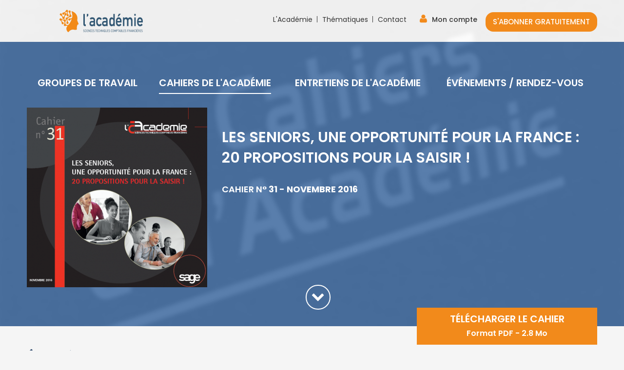

--- FILE ---
content_type: text/html; charset=utf-8
request_url: https://www.lacademie.info/les-seniors-une-opportunite-pour-la-france-20-propositions-pour-la-saisir
body_size: 7402
content:
<!DOCTYPE html>
<!-- Sorry no IE7 support! -->
<!-- @see http://foundation.zurb.com/docs/index.html#basicHTMLMarkup -->

<!--[if IE 8]><html class="no-js lt-ie9" lang="fr" dir="ltr"> <![endif]-->
<!--[if gt IE 8]><!--> <html class="no-js" lang="fr" dir="ltr"> <!--<![endif]-->
<head>
  <meta charset="utf-8" />
<meta name="Generator" content="Drupal 7 (http://drupal.org)" />
<link rel="canonical" href="/les-seniors-une-opportunite-pour-la-france-20-propositions-pour-la-saisir" />
<link rel="shortlink" href="/node/192" />
<meta name="viewport" content="width=device-width, initial-scale=1.0" />
<meta http-equiv="ImageToolbar" content="false" />
  <title>Les seniors, une opportunité pour la France : 20 propositions pour la saisir ! | L&#039;Académie</title>
  <style>
@import url("https://www.lacademie.info/modules/system/system.base.css?sppqlk");
@import url("https://www.lacademie.info/modules/system/system.messages.css?sppqlk");
@import url("https://www.lacademie.info/modules/system/system.theme.css?sppqlk");
</style>
<style>
@import url("https://www.lacademie.info/sites/all/modules/contrib/date/date_api/date.css?sppqlk");
@import url("https://www.lacademie.info/sites/all/modules/contrib/date/date_popup/themes/datepicker.1.7.css?sppqlk");
@import url("https://www.lacademie.info/modules/field/theme/field.css?sppqlk");
@import url("https://www.lacademie.info/modules/node/node.css?sppqlk");
@import url("https://www.lacademie.info/modules/search/search.css?sppqlk");
@import url("https://www.lacademie.info/sites/all/modules/contrib/simpleads/simpleads.css?sppqlk");
@import url("https://www.lacademie.info/modules/user/user.css?sppqlk");
@import url("https://www.lacademie.info/sites/all/modules/contrib/views/css/views.css?sppqlk");
</style>
<style>
@import url("https://www.lacademie.info/sites/all/modules/custom/academie/css/academie.css?sppqlk");
@import url("https://www.lacademie.info/sites/all/modules/contrib/ctools/css/ctools.css?sppqlk");
</style>
<style>
@import url("https://www.lacademie.info/sites/all/themes/custom/academie_theme/css/academie_theme.css?sppqlk");
</style>
  <script src="https://www.lacademie.info/sites/all/modules/contrib/jquery_update/replace/jquery/1.10/jquery.min.js?v=1.10.2"></script>
<script src="https://www.lacademie.info/misc/jquery-extend-3.4.0.js?v=1.10.2"></script>
<script src="https://www.lacademie.info/misc/jquery-html-prefilter-3.5.0-backport.js?v=1.10.2"></script>
<script src="https://www.lacademie.info/misc/jquery.once.js?v=1.2"></script>
<script src="https://www.lacademie.info/misc/drupal.js?sppqlk"></script>
<script src="https://www.lacademie.info/sites/all/modules/custom/csoec_tacjs/assets/vendor/tarteaucitron.js/tarteaucitron.js?v=1.0"></script>
<script src="https://www.lacademie.info/sites/all/modules/custom/csoec_tacjs/assets/vendor/tarteaucitron.js/tarteaucitron.services.js?v=1.0"></script>
<script src="https://www.lacademie.info/sites/all/modules/custom/csoec_tacjs/assets/vendor/tarteaucitron.js/lang/tarteaucitron.fr.js?v=1.0"></script>
<script src="https://www.lacademie.info/sites/all/modules/custom/csoec_tacjs/js/main.js?v=1.0"></script>
<script src="https://www.lacademie.info/misc/form-single-submit.js?v=7.102"></script>
<script src="https://www.lacademie.info/sites/all/modules/contrib/entityreference/js/entityreference.js?sppqlk"></script>
<script src="https://www.lacademie.info/sites/all/modules/contrib/simpleads/simpleads.js?sppqlk"></script>
<script src="https://www.lacademie.info/sites/default/files/public/languages/fr__YvhtPI7nMBpri0teiWL1ykLVYGITs4eINd7o-N6Nqs.js?sppqlk"></script>
<script src="https://www.lacademie.info/sites/all/modules/custom/academie/js/jquery.easing.1.3.js?sppqlk"></script>
<script src="https://www.lacademie.info/sites/all/modules/custom/academie/js/academie.global.js?sppqlk"></script>
<script src="https://www.lacademie.info/sites/all/themes/contrib/zurb_foundation/js/vendor/modernizr.js?sppqlk"></script>
<script src="https://www.lacademie.info/sites/all/themes/custom/academie_theme/js/foundation.min.js?sppqlk"></script>
<script src="https://www.lacademie.info/sites/all/themes/custom/academie_theme/js/libs.min.js?sppqlk"></script>
<script src="https://www.lacademie.info/sites/all/themes/custom/academie_theme/js/academie_theme.js?sppqlk"></script>
<script src="https://www.lacademie.info/sites/all/themes/custom/academie_theme/js/app.min.js?sppqlk"></script>
<script>jQuery.extend(Drupal.settings, {"basePath":"\/","pathPrefix":"","setHasJsCookie":0,"ajaxPageState":{"theme":"academie_theme","theme_token":"G8-A5WsK55h6nwzASuRaIhR-J00P7YH4jkDCOzdLhGw","js":{"sites\/all\/modules\/contrib\/jquery_update\/replace\/jquery\/1.10\/jquery.min.js":1,"misc\/jquery-extend-3.4.0.js":1,"misc\/jquery-html-prefilter-3.5.0-backport.js":1,"misc\/jquery.once.js":1,"misc\/drupal.js":1,"sites\/all\/modules\/custom\/csoec_tacjs\/assets\/vendor\/tarteaucitron.js\/tarteaucitron.js":1,"sites\/all\/modules\/custom\/csoec_tacjs\/assets\/vendor\/tarteaucitron.js\/tarteaucitron.services.js":1,"sites\/all\/modules\/custom\/csoec_tacjs\/assets\/vendor\/tarteaucitron.js\/lang\/tarteaucitron.fr.js":1,"sites\/all\/modules\/custom\/csoec_tacjs\/js\/main.js":1,"misc\/form-single-submit.js":1,"sites\/all\/modules\/contrib\/entityreference\/js\/entityreference.js":1,"sites\/all\/modules\/contrib\/simpleads\/simpleads.js":1,"public:\/\/languages\/fr__YvhtPI7nMBpri0teiWL1ykLVYGITs4eINd7o-N6Nqs.js":1,"sites\/all\/modules\/custom\/academie\/js\/jquery.easing.1.3.js":1,"sites\/all\/modules\/custom\/academie\/js\/academie.global.js":1,"sites\/all\/themes\/contrib\/zurb_foundation\/js\/vendor\/modernizr.js":1,"sites\/all\/themes\/custom\/academie_theme\/js\/foundation.min.js":1,"sites\/all\/themes\/custom\/academie_theme\/js\/libs.min.js":1,"sites\/all\/themes\/custom\/academie_theme\/js\/academie_theme.js":1,"sites\/all\/themes\/custom\/academie_theme\/js\/app.min.js":1},"css":{"modules\/system\/system.base.css":1,"modules\/system\/system.messages.css":1,"modules\/system\/system.theme.css":1,"sites\/all\/modules\/custom\/csoec_tacjs\/assets\/vendor\/tarteaucitron.js\/css\/tarteaucitron.css":1,"sites\/all\/modules\/contrib\/date\/date_api\/date.css":1,"sites\/all\/modules\/contrib\/date\/date_popup\/themes\/datepicker.1.7.css":1,"modules\/field\/theme\/field.css":1,"modules\/node\/node.css":1,"modules\/search\/search.css":1,"sites\/all\/modules\/contrib\/simpleads\/simpleads.css":1,"modules\/user\/user.css":1,"sites\/all\/modules\/contrib\/views\/css\/views.css":1,"sites\/all\/modules\/custom\/academie\/css\/academie.css":1,"sites\/all\/modules\/contrib\/ctools\/css\/ctools.css":1,"sites\/all\/themes\/custom\/academie_theme\/css\/normalize.css":1,"sites\/all\/themes\/custom\/academie_theme\/css\/foundation.min.css":1,"sites\/all\/themes\/custom\/academie_theme\/css\/academie_theme.css":1,"sites\/all\/themes\/custom\/academie_theme\/tarteaucitron.css":1}},"urlIsAjaxTrusted":{"\/cas-login?destination=node\/192":true},"csoec_tacjs":{"dialog":{"privacyUrl":"","cookieName":"tarteaucitron","hashtag":"#tarteaucitron","orientation":"bottom","bodyPosition":"bottom","showAlertSmall":false,"cookieslist":true,"adblocker":false,"AcceptAllCta":true,"highPrivacy":true,"handleBrowserDNTRequest":false,"DenyAllCta":false,"removeCredit":true,"moreInfoLink":true,"useExternalCss":true,"useExternalJs":true,"mandatory":true,"cookieDomain":"","readmoreLink":"\/cookies\/"},"services":{"matomo":1,"youtube":1},"user":{"matomoId":"3","matomoHost":"https:\/\/matomo.experts-comptables.org\/"},"text":[]}});</script>
  <!--[if lt IE 9]>
		<script src="http://html5shiv.googlecode.com/svn/trunk/html5.js"></script>
	<![endif]-->
</head>
<body class="html not-front not-logged-in no-sidebars page-node page-node- page-node-192 node-type-cahier-academie i18n-fr lang-fr section-les-seniors-une-opportunite-pour-la-france-20-propositions-pour-la-saisir" >
  <div class="skip-link">
    <a href="#main-content" class="element-invisible element-focusable">Aller au contenu principal</a>
  </div>
    <!--.page -->
<div role="document" class="page">

  <!--.l-header -->
  <header role="banner" class="l-header header-relative">
    <div class="l-header-bg"></div>
    <div class="row">
      <div class="columns">     
         <nav class="academie-top-bar">
            <section class="logo-toggle-register left">
              <span class="menu-icon hidden-for-large-up left">
                <a href="#"><span class="menu-icon-stripe"><span class="show-for-sr">Menu</span></span></a>
              </span>
              <span class="hide-for-large-up right">
                <span class="my-account">
                  <a href="/my-profile" class="button small">S&#039;abonner gratuitement</a>                </span>
                <span class="language-switcher-mobile">
                     
                </span>                 
              </span>          
              <span class="title-area">     
                <a href="/" rel="home" title=" Accueil"><img class="logo" typeof="foaf:Image" src="https://www.lacademie.info/sites/default/files/public/464x94px_-_lacademie_0.png" alt=" logo" title=" Accueil" /></a>         
              </span>
                              <div class="section-menu-dropdown hide-for-large-up">
                  <div class="section-list">
                    <button class="section-menu-dropdown-trigger">Cahiers de l'Académie</button><ul class="section-menu-dropdown-list"><li><a href="/sections/groupes-de-travail" class="">Groupes de travail</a></li><li><a href="/sections/entretiens-de-l-academie" class="">Entretiens de l&#039;Académie</a></li><li><a href="/sections/evenements-rendez-vous" class="">Événements / Rendez-vous</a></li></ul> 
                  </div>
                </div> 
                       
            </section>   
            <div class="menu-wrapper">
              <section class="header-menu right">
                    <div class="hide-for-large-up">
                                          </div>
                      <ul class="main-menu"><li class="first leaf"><a href="/l-academie">L&#039;Académie</a></li><li class="leaf" title="test description"><a href="/thematiques" title="test description">Thématiques</a></li><li class="last leaf"><a href="/contact">Contact</a></li></ul>                
                    <div class="section-list hide-for-large-up">
                      <ul><li><a href="/sections/groupes-de-travail" class=""><span>Groupes</span><span>de travail</span></a></li><li><a href="/sections/cahiers-de-l-academie" class="active"><span>Cahiers </span><span>de l'Académie</span></a></li><li><a href="/sections/entretiens-de-l-academie" class=""><span>Entretiens</span><span>de l'Académie</span></a></li><li><a href="/sections/evenements-rendez-vous" class=""><span>Événements / </span><span>Rendez-vous</span></a></li></ul> 
                    </div>
                  <span class="account left show-for-large-up">
                    <span class="header-form left">
                                        <div><a href="#" class="button small my-account-btn" data-reveal-id="bs_modal_subscribe"><span class="fa fa-user"></span>Mon compte</a></div>                  <div id="bs_modal_subscribe" class="reveal-modal large" data-reveal data-options="animation: fade; animation_speed:350;" aria-hidden="true" role="dialog">
            <div class="bs_modal_valign_wrapper">
              <div class="bs_modal_valign_inner">
                <div class="row">
                  <div class="small-12 medium-6 columns">
                    <div class="text-center modal_subscribe_intro">C’est votre première visite ?</div>
                     <div class="text-center"><a href="/my-profile" class="button">Inscrivez-vous !</a></div>
                  </div>
                  <div class="small-12 medium-6 columns">
                    <div class="text-center modal_subscribe_intro block-right">Vous avez déjà un compte ?</div>
                     <div class="text-center"><form class="bs_login_form" action="/cas-login?destination=node/192" method="post" id="-bs-cas-login-form" accept-charset="UTF-8"><div><button class="button red form-submit" id="edit-submit--2" name="op" value="Identifiez-vous !" type="submit">Identifiez-vous !</button>
<input type="hidden" name="form_build_id" value="form-EQjaoA26RSj6swbDHPv2H3cTlaQ2D6KmPeRtrqF7D80" />
<input type="hidden" name="form_id" value="_bs_cas_login_form" />
</div></form></div>
                  </div>
                </div>
              </div>
            </div>
            <a class="close-reveal-modal" aria-label="Close">&#215;</a>
          </div>                          
                    </span>        
                    <span class="my-account left">  
                      <a href="/my-profile" class="button small">S&#039;abonner gratuitement</a>                    </span>
                  </span>
              </section> 
              <section class="section-menu">
                <div class="language-switcher text-right">
                     
                </div> 
                                  <div class="section-list text-center">             
                    <ul><li><a href="/sections/groupes-de-travail" class=""><span>Groupes</span><span>de travail</span></a></li><li><a href="/sections/cahiers-de-l-academie" class="active"><span>Cahiers </span><span>de l'Académie</span></a></li><li><a href="/sections/entretiens-de-l-academie" class=""><span>Entretiens</span><span>de l'Académie</span></a></li><li><a href="/sections/evenements-rendez-vous" class=""><span>Événements / </span><span>Rendez-vous</span></a></li></ul>                  </div>
                              </section>  
          </div>   
        </nav>
      </div>
    </div>

    
  </header>
  <!--/.l-header -->

  <!--.l-main -->
  <main role="main" class="l-main">
          
    <!-- .l-main region -->
    <div class=" main">
      
      <a id="main-content"></a>

            

  
          

              <div class="admin-tabs row">
          <div class="columns">
                    </div>
        </div>
              
            
            
      
        
     
            

      

         
          
      
        
    <article id="node-192" class="node node-cahier-academie view-mode-full" about="/les-seniors-une-opportunite-pour-la-france-20-propositions-pour-la-saisir" typeof="sioc:Item foaf:Document">
            <!--.cahier_academie -->
      <div class="article-header cahier-academie">
        <div class="article-header-bg" style="background-image: url(https://www.lacademie.info/sites/default/files/public/styles/blurred_bg/public/assets/img/section_bg_3.jpg?itok=3Z2MF9rf)">
        </div>
        <div class="article-header-inner row">

          
          <div class="small-offset-1 small-10 medium-4 medium-offset-0 columns text-center">
            <div class="image"><div class="field-content"><img typeof="foaf:Image" src="https://www.lacademie.info/sites/default/files/public/styles/visuel/public/assets/img/cahier31_couv.png?itok=I4y4PMvm" width="370" height="369" alt="" /></div></div>          </div>
          <div class="medium-8 columns">
            <div class="article-header-inner-info">
                                              <h1 id="page-title" class="title"><div class="field field-name-title-field field-type-text field-label-hidden field-wrapper"><div class="field-content">Les seniors, une opportunité pour la France : 20 propositions pour la saisir !</div></div></h1>
                <span property="dc:title" content="Les seniors, une opportunité pour la France : 20 propositions pour la saisir !" class="rdf-meta element-hidden"></span>                                                          <div class="field-name-field-numero-date">
                <div class="field field-name-field-numero field-type-text field-label-inline clearfix field-wrapper"><div  class="field-label">Cahier N°&nbsp;</div><div class="field-content">31</div></div>                <span> - </span>
                <div class="field field-name-field-date-simple field-type-datestamp field-label-hidden field-wrapper"><div class="field-content"><span class="date-display-single" property="dc:date" datatype="xsd:dateTime" content="2016-11-06T00:00:00+01:00">novembre 2016</span></div></div>              </div>
                          </div>
          </div>
        </div>
        <div class="article-header-bottom row">
          <div class="large-4 large-offset-4  columns text-center">
              <a class="academie-goto-anchor" href="#article-content-main">
                <span class="fa fa-chevron-down"></span>
              </a>
          </div>
          <div class="small-10 small-offset-1 medium-6 medium-offset-3 large-4 large-offset-8 columns end hide-for-large-up">
            <div class="field field-name-field-cahier field-type-file field-label-hidden field-wrapper"><div class="field-content"><div class="file academie-file-button"><a href="https://www.lacademie.info/system/files/assets/cahiers/cahier_31_academie.pdf" type="application/pdf; length=2937535" target="_blank"><span class="file-info">Télécharger le cahier<span class="file-type-wrapper"><br>Format <span class="file-type" aria-hidden="true">pdf</span> - 2.8 Mo</span></span></a></div></div></div>                      </div>
        </div>
      </div>
      <!--/.cahier_academie -->
    
    
    
    
    
  


  <div id="article-content-main" class="article-content">
            <span property="dc:title" content="Les seniors, une opportunité pour la France : 20 propositions pour la saisir !" class="rdf-meta element-hidden"></span>
                      <div class="article-content-inner row">
          <div class="large-8 columns main-column">
            <div class="back-to-list">
              <a href="/sections/cahiers-de-l-academie"><span class="fa fa-arrow-left"></span>Retour à la liste</a>            </div>
            <div class="field field-name-field-presentation field-type-text-long field-label-above field-wrapper"><h2  class="field-label">
          <span class="fa fa-pencil field-label-icon-icon" aria-hidden="true"></span>
          <span class="field-label-icon-text">Présentation</span>
        </h2><div class="field-content"><p>La révolution démographique que vit notre société fait des seniors – qu’ils soient en fin de carrière professionnelle ou retraités – une nouvelle génération d’acteurs de la vie collective. La ressource importante que représentent les seniors est sous-estimée et encore trop souvent ignorée des acteurs socio-économiques. Les seniors peuvent être des pivots, acteurs de renforcement du lien social, et apporter des solutions à des questions difficiles. Ce nouveau Cahier de l’Académie a pour objectif de sensibiliser à cette nécessité les acteurs socio-économiques en contact avec les seniors : entreprises, associations, collectivités territoriales, caisses de retraite, services de l’Etat. Le groupe de travail de l’Académie y présente par ailleurs 20 propositions, soulignant ainsi la force et la richesse que représente la nouvelle génération de seniors actifs.</p></div></div>                      </div>
          <div class="large-4 columns sidebar-column">
            <div class="field-name-field-cahier show-for-large-up">
              
                                          
              <div class="field field-name-field-cahier field-type-file field-label-hidden field-wrapper"><div class="field-content"><div class="file academie-file-button"><a href="https://www.lacademie.info/system/files/assets/cahiers/cahier_31_academie.pdf" type="application/pdf; length=2937535" target="_blank"><span class="file-info">Télécharger le cahier<span class="file-type-wrapper"><br>Format <span class="file-type" aria-hidden="true">pdf</span> - 2.8 Mo</span></span></a></div></div></div>              
              
            </div>
                                                            <div class="field field-name-field-thematique field-type-taxonomy-term-reference field-label-above field-wrapper clearfix"><h2  class="field-label">
            <span class="fa fa-folder-open-o field-label-icon-icon" aria-hidden="true"></span>
            <span class="field-label-icon-text">Thématiques</span>
          </h2><div class="small-12 medium-8 medium-offset-2 large-12 large-offset-0 columns"><div class="field-content"><ul class="links"><li class="taxonomy-term-reference-0" class="field-item even"><a href="/thematiques/autresdivers" typeof="skos:Concept" property="rdfs:label skos:prefLabel">Autres/Divers</a></li><li class="taxonomy-term-reference-1" class="field-item even odd"><a href="/thematiques/conjoncture" typeof="skos:Concept" property="rdfs:label skos:prefLabel">Conjoncture</a></li><li class="taxonomy-term-reference-2" class="field-item even odd even"><a href="/thematiques/economie" typeof="skos:Concept" property="rdfs:label skos:prefLabel">Economie</a></li><li class="taxonomy-term-reference-3" class="field-item even odd even odd"><a href="/thematiques/finance" typeof="skos:Concept" property="rdfs:label skos:prefLabel">Finance</a></li></ul><li><a href="/thematiques/sinumerique">SI/Numérique</a></li><li><a href="/thematiques/comptabilite">Comptabilité</a></li><li><a href="/thematiques/comptabilite-publiquecollectivites">Comptabilité publique/Collectivités</a></li><li><a href="/thematiques/entreprise">Entreprise</a></li><li><a href="/thematiques/agence-de-notation">Agence de notation</a></li><li><a href="/thematiques/audit">Audit</a></li><li><a href="/thematiques/banque">Banque</a></li><li><a href="/thematiques/fiscalite">Fiscalité</a></li><li><a href="/thematiques/crise-financiere">Crise financière</a></li><li><a href="/thematiques/europe">Europe</a></li><li><a href="/thematiques/export">Export</a></li><li><a href="/thematiques/normalisation-comptable">Normalisation comptable</a></li><li><a href="/thematiques/droit">Droit</a></li><li><a href="/thematiques/start">Start-up</a></li><li><a href="/thematiques/fondationsassociations">Fondations/Associations</a></li><li><a href="/thematiques/assurance">Assurance</a></li><li><a href="/thematiques/actifs-immateriels">Actifs immatériels</a></li><li><a href="/thematiques/crowdfunding">Crowdfunding</a></li><li><a href="/thematiques/durabilitersersodd">DURABILITE/RSE/RSO/DD</a></li><li><a href="/thematiques/gouvernance">Gouvernance</a></li><li><a href="/thematiques/rh">RH</a></li><li><a href="/thematiques/ia">IA</a></li><li><a href="/thematiques/cryptomonnaie">Cryptomonnaie</a></li><li><a href="/thematiques/relance-economique">Relance économique</a></li><li><a href="/thematiques/dette-covid-19">Dette Covid-19</a></li><li><a href="/thematiques/dette-publique">Dette publique</a></li></div></div></div>          </div>
        </div>
          
              
        

      </div>

</article>
          
  
        
              
    </div>
    
        
    <!--/.l-main region -->

    
      </main>
  <!--/.l-main -->
  
      <!--.prospectives_page_widget-->
    <aside role="complementary" class="content-bottom clearfix">
      <div class="row">
        <div class="small-12 columns">
            <section id="block-delta-academie_subscribe" class="block block-academie block-academie-academie-subscribe">
  
      
        
    <div class="row">
      <div class="large-12 columns block-academie-academie-subscribe-wrapper">
        <div class="block-academie-academie-wrapper-inner"><div class="small-10 small-centered medium-10 medium-centered columns"><h2 class="field-label">
      <span class="fa fa-lock field-label-icon-icon" aria-hidden="true"></span>
      <span class="field-label-icon-text">
        <span>Pour être informé(e) des mises en ligne des derniers Cahier de l'Académie</span>
        <span class="subtitle">inscrivez-vous gratuitement en quelques clics</span>
      </span>
    </h2></div><div class="row registration-block-content-wrapper"><div id="subcribe-anchor"></div><div class="small-10 small-centered medium-4 medium-uncentered columns">
        <span class="registration-block-count">1</span>
        <span class="registration-block-content">L’Académie est un réseau francophone et francophile, de compétences et d'influence au service de l'Economie</span>
      </div><div class="small-10 small-centered medium-4 medium-uncentered columns">
        <span class="registration-block-count">2</span>
        <span class="registration-block-content"><a href="/sites/default/files/public/assets/files/pds-site-accademie-a-qui-s-adresse.pdf" target="_blank">A qui s’adresse l’Académie ?</a></span>
      </div><div class="small-10 small-centered medium-4 medium-uncentered columns">
        <span class="registration-block-count">3</span>
        <span class="registration-block-content"><a href="/sites/default/files/public/assets/files/pds-site-accademie-que-propose-academie.pdf" target="_blank">Que propose l’Académie ? </a></span>
      </div></div><div class="row registration-buttons"><div class="small-10 small-centered medium-6 medium-centered large-4 large-uncentered large-offset-2 columns"><form class="bs_login_form" action="/cas-login?destination=node/192" method="post" id="-csoec-cas-login-form" accept-charset="UTF-8"><div><button class="button my-account-btn white form-submit" id="edit-submit" name="op" value="Me connecter à mon compte" type="submit">Me connecter à mon compte</button>
<input type="hidden" name="form_build_id" value="form-44L9swz2rwieQsxBTQeQ8N3aON5O4SqHJ2hJQkrNurQ" />
<input type="hidden" name="form_id" value="_csoec_cas_login_form" />
</div></form></div><div class="small-10 small-centered medium-6 medium-centered large-4 large-uncentered columns end"><a href="/my-profile" class="button">M&#039;inscrire</a></div></div></div>
      </div>
    </div>          
  
  </section><section id="block-delta-academie_similar_themes" class="block block-academie block-academie-academie-similar-themes">
  
        <h2 class="block-title">Sur le même thème</h2>
    
        
    <div class="view view-similar-themes view-id-similar_themes view-display-id-default view-dom-id-41501869674b79414e534f2400056e16">
        
  
  
      <div class="view-content">
      <div class="row"><div class="columns"><ul data-orbit data-options="
        stack_on_small: true;
        navigation_arrows: false;
        bullets: false;
        timer: false;
        slide_number: false;
      ">
      <li>
        <ul class="small-block-grid-1 medium-block-grid-3"><li class="similar-themes-item"><a href="/rgpd-3-ans-apres-les-bonnes-pratiques" style="background-image: url(https://www.lacademie.info/sites/default/files/public/styles/video_thumbnail_6_colums/public/media-oembed/i.ytimg.com/vi/txFsRHXGDUc/hqdefault.jpg?itok=q9s-bPOz);" class="has-bg has-video featured-content"><div class="featured-content-section">Entretiens de l&#039;Académie</div><span class="featured-content-title">
        <span class="featured-content-title-inner"><span class="featured-content-title-name">Nathalie  Lehé-Krief</span><span class="featured-content-title-title"></span></span>
       </span>
       <span class="academie-video-play-thumbnail-wrapper">
         <button><span class="fa fa-play-circle"></span></button>
       </span></a></li><li class="similar-themes-item"><a href="/le-secteur-non-marchand-champ-des-possibles-et-mission-d-interet-general-volet-1-le-secteur-non" style="background-image: url(https://www.lacademie.info/sites/default/files/public/styles/video_thumbnail_6_colums/public/media-oembed/i.ytimg.com/vi/EsCNE3LkEQQ/hqdefault.jpg?itok=Uxrgn6cf);" class="has-bg has-video featured-content"><div class="featured-content-section">Entretiens de l&#039;Académie</div><span class="featured-content-title">
        <span class="featured-content-title-inner"><span class="featured-content-title-name">Laure WEIBEL-LAZARUS</span><span class="featured-content-title-title"></span></span>
       </span>
       <span class="academie-video-play-thumbnail-wrapper">
         <button><span class="fa fa-play-circle"></span></button>
       </span></a></li><li class="similar-themes-item"><a href="/colloque-vers-une-intelligence-artificielle-ia-digne-d-humanite" style="background-image: url();" class=" featured-content"><div class="featured-content-section">Événements / Rendez-vous</div><span class="featured-content-title">
        <span class="featured-content-title-inner">[COLLOQUE] Vers une Intelligence Artificielle (IA) digne d’humanité</span>
         <span class="academie-plus-wrapper"><span class="academie-plus"></span></span>
       </span></a></li></ul>
       </li>
       <li>
         <ul class="small-block-grid-1 medium-block-grid-3"></ul>
    </li>
  </ul></div></div>

    </div>
  
  
  
  
  
  
</div>          
  
  </section>        </div>
      </div>
    </aside>
    <!--/.aside -->
      

  <!--.l-footer -->
  <footer class="l-footer panel" role="contentinfo">
          <div class="footer">
          <section id="block-delta-academie_partners" class="block block-academie block-academie-academie-partners">
  
        <h2 class="block-title">Partenaires</h2>
    
        
    <div class="row"><div class="partner-info-item small-12 medium-4 columns"><div class="partner-info-item-inner"><a href="https://www.sage.com/fr-fr/experts-comptables/logiciels/" target="_blank" title="Sage"><img src="https://www.lacademie.info/sites/default/files/public/styles/partner_logo/public/assets/settings/sage_logo_2.png?itok=Q9SJPtHz"></a></div></div></div>          
  
  </section>      </div>
                      <div class="footer">
          <section id="block-delta-academie_footer" class="block block-academie block-academie-academie-footer">
  
      
        
    <div class="row"><div class="small-12 small-text-centered large-4 small-text-center medium-text-center large-text-left columns footer-menu footer-content-inner "><ul class="menu"><li class="first leaf"><a href="/mentions-legales">Mentions légales</a></li>
<li class="last leaf"><a href="/contact" title="">Contact</a></li>
</ul><ul><li><a href="javascript:tarteaucitron.userInterface.openPanel();">Gestion des cookies</a></li></ul></div><div class="small-12 small-text-centered large-3 columns footer-social-network text-center footer-content-inner ">Suivez-nous : <div class="footer-social-network-list"><a href="https://twitter.com/lacademie_eco" target="_blank"><span class="fa fa-twitter" aria-hidden="true"></span></a><a href="https://www.youtube.com/channel/UCVym9zEOmi27VVzbUhrB2ow" target="_blank"><span class="fa fa-youtube" aria-hidden="true"></span></a><a href="https://www.linkedin.com/company/l-acad%C3%A9mie-des-sciences-et-techniques-comptables-et-financi%C3%A8res" target="_blank"><span class="fa fa-linkedin" aria-hidden="true"></span></a></div></div><div class="small-12 small-text-centered large-6 small-text-center medium-text-center large-text-right columns footer-csoec-logo footer-content-inner ">Une initiative de l’Ordre des Experts-Comptables<a href="http://www.experts-comptables.fr" target="_blank"><img src="https://www.lacademie.info/sites/default/files/public/assets/settings/logo_csoec_8.png"></a></div></div><div class="row"><div class="small-12 columns">
      <ul class="text-center web-agency">
        <li class="web-agency"><a href="http://www.coheractio.com" target="_blank" title="Coheractio : Agence Web Paris">Réalisation : Agence Web Coheractio - Paris</a></li>
      </ul>
    </div></div>          
  
  </section>      </div>
     
                          
  </footer>
  <!--/.l-footer -->

  </div>
<!--/.page -->
      <script>
    (function ($, Drupal, window, document, undefined) {
      $(document).foundation();
    })(jQuery, Drupal, this, this.document);
  </script>
  <div class="is-small"></div>
  <div class="is-medium"></div> 
  <div class="is-large"></div>    
</body>
</html>


--- FILE ---
content_type: text/css
request_url: https://www.lacademie.info/sites/all/modules/custom/academie/css/academie.css?sppqlk
body_size: 444
content:
form.node-form .field-name-field-bloc,
form.node-form .field-name-field-couleur-bg{
  width: 48.5%;
  float: left;
  overflow: auto;
  margin-top: 10px;
  margin-bottom: 20px;
}
form.node-form .field-name-field-bloc{
  margin-right: 1%;
}
form.node-form .field-name-field-couleur-bg{
  margin-left: 1%;
}

form.node-form .group-caracteritstiques1,
form.node-form .group-caracteritstiques2{
  width: 48.5%;
  float: left;
  overflow: auto;
  margin-top: 10px;
  margin-bottom: 20px;
  padding-top: 0;
}
form.node-form .group-caracteritstiques1 legend,
form.node-form .group-caracteritstiques2 legend{
  display: none;
}
form.node-form .group-caracteritstiques1 .fieldset-wrapper,
form.node-form .group-caracteritstiques2 .fieldset-wrapper{
  padding-bottom: 0;
}
form.node-form .group-caracteritstiques1{
  margin-right: 1%;  
}
form.node-form .group-caracteritstiques2{
  margin-left: 1%;
}

/*
.ui-widget-content{
  border: 1px solid #ccc;
}
*/

/*
.krumo-root{
  color: #000 !important;
}
ul.krumo-node{
  margin-left: 0 !important;  
}
ul.krumo-node ul {
  margin-left: 20px !important;
}

#views-exposed-form-inscriptions-ec-annuaire-ec-block .views-exposed-widget.views-widget-sort-by,
#views-exposed-form-inscriptions-ec-annuaire-ec-block #edit-arrondissement-wrapper,
#views-exposed-form-inscriptions-ec-annuaire-ec-block #edit-ville-wrapper,
#views-exposed-form-inscriptions-ec-annuaire-ec-block #edit-departement-wrapper,
#views-exposed-form-inscriptions-ec-annuaire-ec-block #edit-nom-wrapper{
  display: none;
}
#admin-menu, 
#admin-menu .dropdown {
  line-height: 20px !important;
}
#admin-menu a, 
#admin-menu li > span{
  font-family: "lucida grande",​tahoma,​verdana,​arial,​sans-serif !important;
  font-size: 9px !important;
  height: 20px !important;
  padding: 0 8px !important;
}
#admin-menu .dropdown .admin-menu-icon a {
  padding: 0 8px !important;
}
#admin-menu .dropdown .admin-menu-icon img {
  vertical-align: top !important;
}
tr.ui-state-highlight{
  height: 75px;
  border: 2px solid #ed5;
}
tr.ui-state-highlight td{
  background: #fffce5 !important;  
}
table.paragraphs-sortable-table th:last-child,
table.paragraphs-sortable-table td:last-child{
  display: none;    
}
table.paragraphs-sortable-table th:first-child,
table.paragraphs-sortable-table td:first-child{
  padding-right: 0;
  width: 30px;   
}

table.paragraphs-sortable-table.sortable-table-left{
  width: 49%;
  float: left;
}
table.paragraphs-sortable-table.sortable-table-right{
  width: 49%;
  float: right;
}
.widget-add-more-buttons{
  clear: both;
  padding-top: 15px;
}
.widget-add-more-buttons input{
  margin-bottom: 0;
}
*/

--- FILE ---
content_type: text/css
request_url: https://www.lacademie.info/sites/all/themes/custom/academie_theme/css/academie_theme.css?sppqlk
body_size: 29059
content:
/*! normalize.css v3.0.2 | MIT License | git.io/normalize */@import"//fonts.googleapis.com/css?family=Poppins:300,400,500,600,700";@import"../fonts/font-awesome/css/font-awesome.min.css";html{font-family:sans-serif;-ms-text-size-adjust:100%;-webkit-text-size-adjust:100%}body{margin:0}article,aside,details,figcaption,figure,footer,header,hgroup,main,menu,nav,section,summary{display:block}audio,canvas,progress,video{display:inline-block;vertical-align:baseline}audio:not([controls]){display:none;height:0}[hidden],template{display:none}a{background-color:rgba(0,0,0,0)}a:active,a:hover{outline:0}abbr[title]{border-bottom:1px dotted}b,strong{font-weight:bold}dfn{font-style:italic}h1{font-size:2em;margin:.67em 0}mark{background:#ff0;color:#000}small{font-size:80%}sub,sup{font-size:75%;line-height:0;position:relative;vertical-align:baseline}sup{top:-0.5em}sub{bottom:-0.25em}img{border:0}svg:not(:root){overflow:hidden}figure{margin:1em 40px}hr{-moz-box-sizing:content-box;box-sizing:content-box;height:0}pre{overflow:auto}code,kbd,pre,samp{font-family:monospace,monospace;font-size:1em}button,input,optgroup,select,textarea{color:inherit;font:inherit;margin:0}button{overflow:visible}button,select{text-transform:none}button,html input[type=button],input[type=reset],input[type=submit]{-webkit-appearance:button;cursor:pointer}button[disabled],html input[disabled]{cursor:default}button::-moz-focus-inner,input::-moz-focus-inner{border:0;padding:0}input{line-height:normal}input[type=checkbox],input[type=radio]{box-sizing:border-box;padding:0}input[type=number]::-webkit-inner-spin-button,input[type=number]::-webkit-outer-spin-button{height:auto}input[type=search]{-webkit-appearance:textfield;-moz-box-sizing:content-box;-webkit-box-sizing:content-box;box-sizing:content-box}input[type=search]::-webkit-search-cancel-button,input[type=search]::-webkit-search-decoration{-webkit-appearance:none}fieldset{border:1px solid silver;margin:0 2px;padding:.35em .625em .75em}legend{border:0;padding:0}textarea{overflow:auto}optgroup{font-weight:bold}table{border-collapse:collapse;border-spacing:0}td,th{padding:0}meta.foundation-version{font-family:"/5.5.0/"}meta.foundation-mq-small{font-family:"/only screen/";width:0}meta.foundation-mq-small-only{font-family:"/only screen and (max-width: 50em)/";width:0}meta.foundation-mq-medium{font-family:"/only screen and (min-width:50.063em)/";width:50.063em}meta.foundation-mq-medium-only{font-family:"/only screen and (min-width:50.063em) and (max-width:1200px)/";width:50.063em}meta.foundation-mq-large{font-family:"/only screen and (min-width:1200px)/";width:1200px}meta.foundation-mq-large-only{font-family:"/only screen and (min-width:1200px) and (max-width:90em)/";width:1200px}meta.foundation-mq-xlarge{font-family:"/only screen and (min-width:90.063em)/";width:90.063em}meta.foundation-mq-xlarge-only{font-family:"/only screen and (min-width:90.063em) and (max-width:120em)/";width:90.063em}meta.foundation-mq-xxlarge{font-family:"/only screen and (min-width:120.063em)/";width:120.063em}meta.foundation-data-attribute-namespace{font-family:false}html,body{height:100%}*,*:before,*:after{-webkit-box-sizing:border-box;-moz-box-sizing:border-box;box-sizing:border-box}html,body{font-size:16px}body{background:#f5f5f5;color:#666;padding:0;margin:0;font-family:"Poppins",sans-serif;font-weight:500;font-style:normal;line-height:1.5;position:relative;cursor:auto}a:hover{cursor:pointer}img{max-width:100%;height:auto}img{-ms-interpolation-mode:bicubic}#map_canvas img,#map_canvas embed,#map_canvas object,.map_canvas img,.map_canvas embed,.map_canvas object{max-width:none !important}.left{float:left !important}.right{float:right !important}.clearfix:before,.clearfix:after{content:" ";display:table}.clearfix:after{clear:both}.hide{display:none !important;visibility:hidden}.invisible{visibility:hidden}.antialiased{-webkit-font-smoothing:antialiased;-moz-osx-font-smoothing:grayscale}img{display:inline-block;vertical-align:middle}textarea{height:auto;min-height:50px}select{width:100%}.row{width:100%;margin-left:auto;margin-right:auto;margin-top:0;margin-bottom:0;max-width:75rem}.row:before,.row:after{content:" ";display:table}.row:after{clear:both}.row.collapse>.column,.row.collapse>.columns{padding-left:0;padding-right:0}.row.collapse .row{margin-left:0;margin-right:0}.row .row{width:auto;margin-left:-0.9375rem;margin-right:-0.9375rem;margin-top:0;margin-bottom:0;max-width:none}.row .row:before,.row .row:after{content:" ";display:table}.row .row:after{clear:both}.row .row.collapse{width:auto;margin:0;max-width:none}.row .row.collapse:before,.row .row.collapse:after{content:" ";display:table}.row .row.collapse:after{clear:both}.column,.columns{padding-left:.9375rem;padding-right:.9375rem;width:100%;float:left}[class*=column]+[class*=column]:last-child{float:right}[class*=column]+[class*=column].end{float:left}@media only screen{.small-push-0{position:relative;left:0%;right:auto}.small-pull-0{position:relative;right:0%;left:auto}.small-push-1{position:relative;left:8.3333333333%;right:auto}.small-pull-1{position:relative;right:8.3333333333%;left:auto}.small-push-2{position:relative;left:16.6666666667%;right:auto}.small-pull-2{position:relative;right:16.6666666667%;left:auto}.small-push-3{position:relative;left:25%;right:auto}.small-pull-3{position:relative;right:25%;left:auto}.small-push-4{position:relative;left:33.3333333333%;right:auto}.small-pull-4{position:relative;right:33.3333333333%;left:auto}.small-push-5{position:relative;left:41.6666666667%;right:auto}.small-pull-5{position:relative;right:41.6666666667%;left:auto}.small-push-6{position:relative;left:50%;right:auto}.small-pull-6{position:relative;right:50%;left:auto}.small-push-7{position:relative;left:58.3333333333%;right:auto}.small-pull-7{position:relative;right:58.3333333333%;left:auto}.small-push-8{position:relative;left:66.6666666667%;right:auto}.small-pull-8{position:relative;right:66.6666666667%;left:auto}.small-push-9{position:relative;left:75%;right:auto}.small-pull-9{position:relative;right:75%;left:auto}.small-push-10{position:relative;left:83.3333333333%;right:auto}.small-pull-10{position:relative;right:83.3333333333%;left:auto}.small-push-11{position:relative;left:91.6666666667%;right:auto}.small-pull-11{position:relative;right:91.6666666667%;left:auto}.column,.columns{position:relative;padding-left:.9375rem;padding-right:.9375rem;float:left}.small-1{width:8.3333333333%}.small-2{width:16.6666666667%}.small-3{width:25%}.small-4{width:33.3333333333%}.small-5{width:41.6666666667%}.small-6{width:50%}.small-7{width:58.3333333333%}.small-8{width:66.6666666667%}.small-9{width:75%}.small-10{width:83.3333333333%}.small-11{width:91.6666666667%}.small-12{width:100%}.small-offset-0{margin-left:0% !important}.small-offset-1{margin-left:8.3333333333% !important}.small-offset-2{margin-left:16.6666666667% !important}.small-offset-3{margin-left:25% !important}.small-offset-4{margin-left:33.3333333333% !important}.small-offset-5{margin-left:41.6666666667% !important}.small-offset-6{margin-left:50% !important}.small-offset-7{margin-left:58.3333333333% !important}.small-offset-8{margin-left:66.6666666667% !important}.small-offset-9{margin-left:75% !important}.small-offset-10{margin-left:83.3333333333% !important}.small-offset-11{margin-left:91.6666666667% !important}.small-reset-order{margin-left:0;margin-right:0;left:auto;right:auto;float:left}.column.small-centered,.columns.small-centered{margin-left:auto;margin-right:auto;float:none}.column.small-uncentered,.columns.small-uncentered{margin-left:0;margin-right:0;float:left}.column.small-centered:last-child,.columns.small-centered:last-child{float:none}.column.small-uncentered:last-child,.columns.small-uncentered:last-child{float:left}.column.small-uncentered.opposite,.columns.small-uncentered.opposite{float:right}.row.small-collapse>.column,.row.small-collapse>.columns{padding-left:0;padding-right:0}.row.small-collapse .row{margin-left:0;margin-right:0}.row.small-uncollapse>.column,.row.small-uncollapse>.columns{padding-left:.9375rem;padding-right:.9375rem;float:left}}@media only screen and (min-width:50.063em){.medium-push-0{position:relative;left:0%;right:auto}.medium-pull-0{position:relative;right:0%;left:auto}.medium-push-1{position:relative;left:8.3333333333%;right:auto}.medium-pull-1{position:relative;right:8.3333333333%;left:auto}.medium-push-2{position:relative;left:16.6666666667%;right:auto}.medium-pull-2{position:relative;right:16.6666666667%;left:auto}.medium-push-3{position:relative;left:25%;right:auto}.medium-pull-3{position:relative;right:25%;left:auto}.medium-push-4{position:relative;left:33.3333333333%;right:auto}.medium-pull-4{position:relative;right:33.3333333333%;left:auto}.medium-push-5{position:relative;left:41.6666666667%;right:auto}.medium-pull-5{position:relative;right:41.6666666667%;left:auto}.medium-push-6{position:relative;left:50%;right:auto}.medium-pull-6{position:relative;right:50%;left:auto}.medium-push-7{position:relative;left:58.3333333333%;right:auto}.medium-pull-7{position:relative;right:58.3333333333%;left:auto}.medium-push-8{position:relative;left:66.6666666667%;right:auto}.medium-pull-8{position:relative;right:66.6666666667%;left:auto}.medium-push-9{position:relative;left:75%;right:auto}.medium-pull-9{position:relative;right:75%;left:auto}.medium-push-10{position:relative;left:83.3333333333%;right:auto}.medium-pull-10{position:relative;right:83.3333333333%;left:auto}.medium-push-11{position:relative;left:91.6666666667%;right:auto}.medium-pull-11{position:relative;right:91.6666666667%;left:auto}.column,.columns{position:relative;padding-left:.9375rem;padding-right:.9375rem;float:left}.medium-1{width:8.3333333333%}.medium-2{width:16.6666666667%}.medium-3{width:25%}.medium-4{width:33.3333333333%}.medium-5{width:41.6666666667%}.medium-6{width:50%}.medium-7{width:58.3333333333%}.medium-8{width:66.6666666667%}.medium-9{width:75%}.medium-10{width:83.3333333333%}.medium-11{width:91.6666666667%}.medium-12{width:100%}.medium-offset-0{margin-left:0% !important}.medium-offset-1{margin-left:8.3333333333% !important}.medium-offset-2{margin-left:16.6666666667% !important}.medium-offset-3{margin-left:25% !important}.medium-offset-4{margin-left:33.3333333333% !important}.medium-offset-5{margin-left:41.6666666667% !important}.medium-offset-6{margin-left:50% !important}.medium-offset-7{margin-left:58.3333333333% !important}.medium-offset-8{margin-left:66.6666666667% !important}.medium-offset-9{margin-left:75% !important}.medium-offset-10{margin-left:83.3333333333% !important}.medium-offset-11{margin-left:91.6666666667% !important}.medium-reset-order{margin-left:0;margin-right:0;left:auto;right:auto;float:left}.column.medium-centered,.columns.medium-centered{margin-left:auto;margin-right:auto;float:none}.column.medium-uncentered,.columns.medium-uncentered{margin-left:0;margin-right:0;float:left}.column.medium-centered:last-child,.columns.medium-centered:last-child{float:none}.column.medium-uncentered:last-child,.columns.medium-uncentered:last-child{float:left}.column.medium-uncentered.opposite,.columns.medium-uncentered.opposite{float:right}.row.medium-collapse>.column,.row.medium-collapse>.columns{padding-left:0;padding-right:0}.row.medium-collapse .row{margin-left:0;margin-right:0}.row.medium-uncollapse>.column,.row.medium-uncollapse>.columns{padding-left:.9375rem;padding-right:.9375rem;float:left}.push-0{position:relative;left:0%;right:auto}.pull-0{position:relative;right:0%;left:auto}.push-1{position:relative;left:8.3333333333%;right:auto}.pull-1{position:relative;right:8.3333333333%;left:auto}.push-2{position:relative;left:16.6666666667%;right:auto}.pull-2{position:relative;right:16.6666666667%;left:auto}.push-3{position:relative;left:25%;right:auto}.pull-3{position:relative;right:25%;left:auto}.push-4{position:relative;left:33.3333333333%;right:auto}.pull-4{position:relative;right:33.3333333333%;left:auto}.push-5{position:relative;left:41.6666666667%;right:auto}.pull-5{position:relative;right:41.6666666667%;left:auto}.push-6{position:relative;left:50%;right:auto}.pull-6{position:relative;right:50%;left:auto}.push-7{position:relative;left:58.3333333333%;right:auto}.pull-7{position:relative;right:58.3333333333%;left:auto}.push-8{position:relative;left:66.6666666667%;right:auto}.pull-8{position:relative;right:66.6666666667%;left:auto}.push-9{position:relative;left:75%;right:auto}.pull-9{position:relative;right:75%;left:auto}.push-10{position:relative;left:83.3333333333%;right:auto}.pull-10{position:relative;right:83.3333333333%;left:auto}.push-11{position:relative;left:91.6666666667%;right:auto}.pull-11{position:relative;right:91.6666666667%;left:auto}}@media only screen and (min-width:1200px){.large-push-0{position:relative;left:0%;right:auto}.large-pull-0{position:relative;right:0%;left:auto}.large-push-1{position:relative;left:8.3333333333%;right:auto}.large-pull-1{position:relative;right:8.3333333333%;left:auto}.large-push-2{position:relative;left:16.6666666667%;right:auto}.large-pull-2{position:relative;right:16.6666666667%;left:auto}.large-push-3{position:relative;left:25%;right:auto}.large-pull-3{position:relative;right:25%;left:auto}.large-push-4{position:relative;left:33.3333333333%;right:auto}.large-pull-4{position:relative;right:33.3333333333%;left:auto}.large-push-5{position:relative;left:41.6666666667%;right:auto}.large-pull-5{position:relative;right:41.6666666667%;left:auto}.large-push-6{position:relative;left:50%;right:auto}.large-pull-6{position:relative;right:50%;left:auto}.large-push-7{position:relative;left:58.3333333333%;right:auto}.large-pull-7{position:relative;right:58.3333333333%;left:auto}.large-push-8{position:relative;left:66.6666666667%;right:auto}.large-pull-8{position:relative;right:66.6666666667%;left:auto}.large-push-9{position:relative;left:75%;right:auto}.large-pull-9{position:relative;right:75%;left:auto}.large-push-10{position:relative;left:83.3333333333%;right:auto}.large-pull-10{position:relative;right:83.3333333333%;left:auto}.large-push-11{position:relative;left:91.6666666667%;right:auto}.large-pull-11{position:relative;right:91.6666666667%;left:auto}.column,.columns{position:relative;padding-left:.9375rem;padding-right:.9375rem;float:left}.large-1{width:8.3333333333%}.large-2{width:16.6666666667%}.large-3{width:25%}.large-4{width:33.3333333333%}.large-5{width:41.6666666667%}.large-6{width:50%}.large-7{width:58.3333333333%}.large-8{width:66.6666666667%}.large-9{width:75%}.large-10{width:83.3333333333%}.large-11{width:91.6666666667%}.large-12{width:100%}.large-offset-0{margin-left:0% !important}.large-offset-1{margin-left:8.3333333333% !important}.large-offset-2{margin-left:16.6666666667% !important}.large-offset-3{margin-left:25% !important}.large-offset-4{margin-left:33.3333333333% !important}.large-offset-5{margin-left:41.6666666667% !important}.large-offset-6{margin-left:50% !important}.large-offset-7{margin-left:58.3333333333% !important}.large-offset-8{margin-left:66.6666666667% !important}.large-offset-9{margin-left:75% !important}.large-offset-10{margin-left:83.3333333333% !important}.large-offset-11{margin-left:91.6666666667% !important}.large-reset-order{margin-left:0;margin-right:0;left:auto;right:auto;float:left}.column.large-centered,.columns.large-centered{margin-left:auto;margin-right:auto;float:none}.column.large-uncentered,.columns.large-uncentered{margin-left:0;margin-right:0;float:left}.column.large-centered:last-child,.columns.large-centered:last-child{float:none}.column.large-uncentered:last-child,.columns.large-uncentered:last-child{float:left}.column.large-uncentered.opposite,.columns.large-uncentered.opposite{float:right}.row.large-collapse>.column,.row.large-collapse>.columns{padding-left:0;padding-right:0}.row.large-collapse .row{margin-left:0;margin-right:0}.row.large-uncollapse>.column,.row.large-uncollapse>.columns{padding-left:.9375rem;padding-right:.9375rem;float:left}.push-0{position:relative;left:0%;right:auto}.pull-0{position:relative;right:0%;left:auto}.push-1{position:relative;left:8.3333333333%;right:auto}.pull-1{position:relative;right:8.3333333333%;left:auto}.push-2{position:relative;left:16.6666666667%;right:auto}.pull-2{position:relative;right:16.6666666667%;left:auto}.push-3{position:relative;left:25%;right:auto}.pull-3{position:relative;right:25%;left:auto}.push-4{position:relative;left:33.3333333333%;right:auto}.pull-4{position:relative;right:33.3333333333%;left:auto}.push-5{position:relative;left:41.6666666667%;right:auto}.pull-5{position:relative;right:41.6666666667%;left:auto}.push-6{position:relative;left:50%;right:auto}.pull-6{position:relative;right:50%;left:auto}.push-7{position:relative;left:58.3333333333%;right:auto}.pull-7{position:relative;right:58.3333333333%;left:auto}.push-8{position:relative;left:66.6666666667%;right:auto}.pull-8{position:relative;right:66.6666666667%;left:auto}.push-9{position:relative;left:75%;right:auto}.pull-9{position:relative;right:75%;left:auto}.push-10{position:relative;left:83.3333333333%;right:auto}.pull-10{position:relative;right:83.3333333333%;left:auto}.push-11{position:relative;left:91.6666666667%;right:auto}.pull-11{position:relative;right:91.6666666667%;left:auto}}.alert-box{border-style:solid;border-width:1px;display:block;font-weight:600;margin-bottom:1.25rem;position:relative;padding:.875rem 1.5rem .875rem .875rem;font-size:1rem;transition:opacity 300ms ease-out;background-color:#f28a1b;border-color:#db770c;color:#fff}.alert-box .close{font-size:1.375rem;padding:9px 6px 4px;line-height:0;position:absolute;top:50%;margin-top:-0.6875rem;right:.25rem;color:#333;opacity:.3;background:inherit}.alert-box .close:hover,.alert-box .close:focus{opacity:.5}.alert-box.radius{border-radius:3px}.alert-box.round{border-radius:1000px}.alert-box.success{background-color:#8cc152;border-color:#79ae3e;color:#fff}.alert-box.alert{background-color:#e74c3c;border-color:#df2e1b;color:#fff}.alert-box.secondary{background-color:#e7e7e7;border-color:#c7c7c7;color:#4f4f4f}.alert-box.warning{background-color:#f6bb42;border-color:#f4ac18;color:#fff}.alert-box.info{background-color:#3bafda;border-color:#269cc8;color:#fff}.alert-box.alert-close{opacity:0}[class*=block-grid-]{display:block;padding:0;margin:0 -0.625rem}[class*=block-grid-]:before,[class*=block-grid-]:after{content:" ";display:table}[class*=block-grid-]:after{clear:both}[class*=block-grid-]>li{display:block;height:auto;float:left;padding:0 .625rem 1.25rem}@media only screen{.small-block-grid-1>li{width:100%;list-style:none}.small-block-grid-1>li:nth-of-type(1n){clear:none}.small-block-grid-1>li:nth-of-type(1n+1){clear:both}.small-block-grid-2>li{width:50%;list-style:none}.small-block-grid-2>li:nth-of-type(1n){clear:none}.small-block-grid-2>li:nth-of-type(2n+1){clear:both}.small-block-grid-3>li{width:33.3333333333%;list-style:none}.small-block-grid-3>li:nth-of-type(1n){clear:none}.small-block-grid-3>li:nth-of-type(3n+1){clear:both}.small-block-grid-4>li{width:25%;list-style:none}.small-block-grid-4>li:nth-of-type(1n){clear:none}.small-block-grid-4>li:nth-of-type(4n+1){clear:both}.small-block-grid-5>li{width:20%;list-style:none}.small-block-grid-5>li:nth-of-type(1n){clear:none}.small-block-grid-5>li:nth-of-type(5n+1){clear:both}.small-block-grid-6>li{width:16.6666666667%;list-style:none}.small-block-grid-6>li:nth-of-type(1n){clear:none}.small-block-grid-6>li:nth-of-type(6n+1){clear:both}.small-block-grid-7>li{width:14.2857142857%;list-style:none}.small-block-grid-7>li:nth-of-type(1n){clear:none}.small-block-grid-7>li:nth-of-type(7n+1){clear:both}.small-block-grid-8>li{width:12.5%;list-style:none}.small-block-grid-8>li:nth-of-type(1n){clear:none}.small-block-grid-8>li:nth-of-type(8n+1){clear:both}.small-block-grid-9>li{width:11.1111111111%;list-style:none}.small-block-grid-9>li:nth-of-type(1n){clear:none}.small-block-grid-9>li:nth-of-type(9n+1){clear:both}.small-block-grid-10>li{width:10%;list-style:none}.small-block-grid-10>li:nth-of-type(1n){clear:none}.small-block-grid-10>li:nth-of-type(10n+1){clear:both}.small-block-grid-11>li{width:9.0909090909%;list-style:none}.small-block-grid-11>li:nth-of-type(1n){clear:none}.small-block-grid-11>li:nth-of-type(11n+1){clear:both}.small-block-grid-12>li{width:8.3333333333%;list-style:none}.small-block-grid-12>li:nth-of-type(1n){clear:none}.small-block-grid-12>li:nth-of-type(12n+1){clear:both}}@media only screen and (min-width:50.063em){.medium-block-grid-1>li{width:100%;list-style:none}.medium-block-grid-1>li:nth-of-type(1n){clear:none}.medium-block-grid-1>li:nth-of-type(1n+1){clear:both}.medium-block-grid-2>li{width:50%;list-style:none}.medium-block-grid-2>li:nth-of-type(1n){clear:none}.medium-block-grid-2>li:nth-of-type(2n+1){clear:both}.medium-block-grid-3>li{width:33.3333333333%;list-style:none}.medium-block-grid-3>li:nth-of-type(1n){clear:none}.medium-block-grid-3>li:nth-of-type(3n+1){clear:both}.medium-block-grid-4>li{width:25%;list-style:none}.medium-block-grid-4>li:nth-of-type(1n){clear:none}.medium-block-grid-4>li:nth-of-type(4n+1){clear:both}.medium-block-grid-5>li{width:20%;list-style:none}.medium-block-grid-5>li:nth-of-type(1n){clear:none}.medium-block-grid-5>li:nth-of-type(5n+1){clear:both}.medium-block-grid-6>li{width:16.6666666667%;list-style:none}.medium-block-grid-6>li:nth-of-type(1n){clear:none}.medium-block-grid-6>li:nth-of-type(6n+1){clear:both}.medium-block-grid-7>li{width:14.2857142857%;list-style:none}.medium-block-grid-7>li:nth-of-type(1n){clear:none}.medium-block-grid-7>li:nth-of-type(7n+1){clear:both}.medium-block-grid-8>li{width:12.5%;list-style:none}.medium-block-grid-8>li:nth-of-type(1n){clear:none}.medium-block-grid-8>li:nth-of-type(8n+1){clear:both}.medium-block-grid-9>li{width:11.1111111111%;list-style:none}.medium-block-grid-9>li:nth-of-type(1n){clear:none}.medium-block-grid-9>li:nth-of-type(9n+1){clear:both}.medium-block-grid-10>li{width:10%;list-style:none}.medium-block-grid-10>li:nth-of-type(1n){clear:none}.medium-block-grid-10>li:nth-of-type(10n+1){clear:both}.medium-block-grid-11>li{width:9.0909090909%;list-style:none}.medium-block-grid-11>li:nth-of-type(1n){clear:none}.medium-block-grid-11>li:nth-of-type(11n+1){clear:both}.medium-block-grid-12>li{width:8.3333333333%;list-style:none}.medium-block-grid-12>li:nth-of-type(1n){clear:none}.medium-block-grid-12>li:nth-of-type(12n+1){clear:both}}@media only screen and (min-width:1200px){.large-block-grid-1>li{width:100%;list-style:none}.large-block-grid-1>li:nth-of-type(1n){clear:none}.large-block-grid-1>li:nth-of-type(1n+1){clear:both}.large-block-grid-2>li{width:50%;list-style:none}.large-block-grid-2>li:nth-of-type(1n){clear:none}.large-block-grid-2>li:nth-of-type(2n+1){clear:both}.large-block-grid-3>li{width:33.3333333333%;list-style:none}.large-block-grid-3>li:nth-of-type(1n){clear:none}.large-block-grid-3>li:nth-of-type(3n+1){clear:both}.large-block-grid-4>li{width:25%;list-style:none}.large-block-grid-4>li:nth-of-type(1n){clear:none}.large-block-grid-4>li:nth-of-type(4n+1){clear:both}.large-block-grid-5>li{width:20%;list-style:none}.large-block-grid-5>li:nth-of-type(1n){clear:none}.large-block-grid-5>li:nth-of-type(5n+1){clear:both}.large-block-grid-6>li{width:16.6666666667%;list-style:none}.large-block-grid-6>li:nth-of-type(1n){clear:none}.large-block-grid-6>li:nth-of-type(6n+1){clear:both}.large-block-grid-7>li{width:14.2857142857%;list-style:none}.large-block-grid-7>li:nth-of-type(1n){clear:none}.large-block-grid-7>li:nth-of-type(7n+1){clear:both}.large-block-grid-8>li{width:12.5%;list-style:none}.large-block-grid-8>li:nth-of-type(1n){clear:none}.large-block-grid-8>li:nth-of-type(8n+1){clear:both}.large-block-grid-9>li{width:11.1111111111%;list-style:none}.large-block-grid-9>li:nth-of-type(1n){clear:none}.large-block-grid-9>li:nth-of-type(9n+1){clear:both}.large-block-grid-10>li{width:10%;list-style:none}.large-block-grid-10>li:nth-of-type(1n){clear:none}.large-block-grid-10>li:nth-of-type(10n+1){clear:both}.large-block-grid-11>li{width:9.0909090909%;list-style:none}.large-block-grid-11>li:nth-of-type(1n){clear:none}.large-block-grid-11>li:nth-of-type(11n+1){clear:both}.large-block-grid-12>li{width:8.3333333333%;list-style:none}.large-block-grid-12>li:nth-of-type(1n){clear:none}.large-block-grid-12>li:nth-of-type(12n+1){clear:both}}button,.button{border-style:solid;border-width:0;cursor:pointer;font-family:"Poppins",sans-serif;font-weight:400;line-height:normal;margin:0 0 1.25rem;position:relative;text-decoration:none;text-align:center;-webkit-appearance:none;border-radius:0;display:inline-block;padding-top:1rem;padding-right:2rem;padding-bottom:1.0625rem;padding-left:2rem;font-size:1rem;background-color:#f28a1b;border-color:#cc6f0c;color:#fff;transition:background-color 300ms ease-out}button:hover,button:focus,.button:hover,.button:focus{background-color:#cc6f0c}button:hover,button:focus,.button:hover,.button:focus{color:#fff}button.secondary,.button.secondary{background-color:#e7e7e7;border-color:#b9b9b9;color:#333}button.secondary:hover,button.secondary:focus,.button.secondary:hover,.button.secondary:focus{background-color:#b9b9b9}button.secondary:hover,button.secondary:focus,.button.secondary:hover,.button.secondary:focus{color:#333}button.success,.button.success{background-color:#8cc152;border-color:#70a23a;color:#fff}button.success:hover,button.success:focus,.button.success:hover,.button.success:focus{background-color:#70a23a}button.success:hover,button.success:focus,.button.success:hover,.button.success:focus{color:#fff}button.alert,.button.alert{background-color:#e74c3c;border-color:#cf2b1a;color:#fff}button.alert:hover,button.alert:focus,.button.alert:hover,.button.alert:focus{background-color:#cf2b1a}button.alert:hover,button.alert:focus,.button.alert:hover,.button.alert:focus{color:#fff}button.warning,.button.warning{background-color:#f6bb42;border-color:#eea40b;color:#fff}button.warning:hover,button.warning:focus,.button.warning:hover,.button.warning:focus{background-color:#eea40b}button.warning:hover,button.warning:focus,.button.warning:hover,.button.warning:focus{color:#fff}button.info,.button.info{background-color:#3bafda;border-color:#2392ba;color:#fff}button.info:hover,button.info:focus,.button.info:hover,.button.info:focus{background-color:#2392ba}button.info:hover,button.info:focus,.button.info:hover,.button.info:focus{color:#fff}button.large,.button.large{padding-top:1.125rem;padding-right:2.25rem;padding-bottom:1.1875rem;padding-left:2.25rem;font-size:1.25rem}button.small,.button.small{padding-top:.875rem;padding-right:1.75rem;padding-bottom:.9375rem;padding-left:1.75rem;font-size:.8125rem}button.tiny,.button.tiny{padding-top:.625rem;padding-right:1.25rem;padding-bottom:.6875rem;padding-left:1.25rem;font-size:.6875rem}button.expand,.button.expand{padding-right:0;padding-left:0;width:100%}button.left-align,.button.left-align{text-align:left;text-indent:.75rem}button.right-align,.button.right-align{text-align:right;padding-right:.75rem}button.radius,.button.radius{border-radius:3px}button.round,.button.round{border-radius:1000px}button.disabled,button[disabled],.button.disabled,.button[disabled]{background-color:#f28a1b;border-color:#cc6f0c;color:#fff;cursor:default;opacity:.7;box-shadow:none}button.disabled:hover,button.disabled:focus,button[disabled]:hover,button[disabled]:focus,.button.disabled:hover,.button.disabled:focus,.button[disabled]:hover,.button[disabled]:focus{background-color:#cc6f0c}button.disabled:hover,button.disabled:focus,button[disabled]:hover,button[disabled]:focus,.button.disabled:hover,.button.disabled:focus,.button[disabled]:hover,.button[disabled]:focus{color:#fff}button.disabled:hover,button.disabled:focus,button[disabled]:hover,button[disabled]:focus,.button.disabled:hover,.button.disabled:focus,.button[disabled]:hover,.button[disabled]:focus{background-color:#f28a1b}button.disabled.secondary,button[disabled].secondary,.button.disabled.secondary,.button[disabled].secondary{background-color:#e7e7e7;border-color:#b9b9b9;color:#333;cursor:default;opacity:.7;box-shadow:none}button.disabled.secondary:hover,button.disabled.secondary:focus,button[disabled].secondary:hover,button[disabled].secondary:focus,.button.disabled.secondary:hover,.button.disabled.secondary:focus,.button[disabled].secondary:hover,.button[disabled].secondary:focus{background-color:#b9b9b9}button.disabled.secondary:hover,button.disabled.secondary:focus,button[disabled].secondary:hover,button[disabled].secondary:focus,.button.disabled.secondary:hover,.button.disabled.secondary:focus,.button[disabled].secondary:hover,.button[disabled].secondary:focus{color:#333}button.disabled.secondary:hover,button.disabled.secondary:focus,button[disabled].secondary:hover,button[disabled].secondary:focus,.button.disabled.secondary:hover,.button.disabled.secondary:focus,.button[disabled].secondary:hover,.button[disabled].secondary:focus{background-color:#e7e7e7}button.disabled.success,button[disabled].success,.button.disabled.success,.button[disabled].success{background-color:#8cc152;border-color:#70a23a;color:#fff;cursor:default;opacity:.7;box-shadow:none}button.disabled.success:hover,button.disabled.success:focus,button[disabled].success:hover,button[disabled].success:focus,.button.disabled.success:hover,.button.disabled.success:focus,.button[disabled].success:hover,.button[disabled].success:focus{background-color:#70a23a}button.disabled.success:hover,button.disabled.success:focus,button[disabled].success:hover,button[disabled].success:focus,.button.disabled.success:hover,.button.disabled.success:focus,.button[disabled].success:hover,.button[disabled].success:focus{color:#fff}button.disabled.success:hover,button.disabled.success:focus,button[disabled].success:hover,button[disabled].success:focus,.button.disabled.success:hover,.button.disabled.success:focus,.button[disabled].success:hover,.button[disabled].success:focus{background-color:#8cc152}button.disabled.alert,button[disabled].alert,.button.disabled.alert,.button[disabled].alert{background-color:#e74c3c;border-color:#cf2b1a;color:#fff;cursor:default;opacity:.7;box-shadow:none}button.disabled.alert:hover,button.disabled.alert:focus,button[disabled].alert:hover,button[disabled].alert:focus,.button.disabled.alert:hover,.button.disabled.alert:focus,.button[disabled].alert:hover,.button[disabled].alert:focus{background-color:#cf2b1a}button.disabled.alert:hover,button.disabled.alert:focus,button[disabled].alert:hover,button[disabled].alert:focus,.button.disabled.alert:hover,.button.disabled.alert:focus,.button[disabled].alert:hover,.button[disabled].alert:focus{color:#fff}button.disabled.alert:hover,button.disabled.alert:focus,button[disabled].alert:hover,button[disabled].alert:focus,.button.disabled.alert:hover,.button.disabled.alert:focus,.button[disabled].alert:hover,.button[disabled].alert:focus{background-color:#e74c3c}button.disabled.warning,button[disabled].warning,.button.disabled.warning,.button[disabled].warning{background-color:#f6bb42;border-color:#eea40b;color:#fff;cursor:default;opacity:.7;box-shadow:none}button.disabled.warning:hover,button.disabled.warning:focus,button[disabled].warning:hover,button[disabled].warning:focus,.button.disabled.warning:hover,.button.disabled.warning:focus,.button[disabled].warning:hover,.button[disabled].warning:focus{background-color:#eea40b}button.disabled.warning:hover,button.disabled.warning:focus,button[disabled].warning:hover,button[disabled].warning:focus,.button.disabled.warning:hover,.button.disabled.warning:focus,.button[disabled].warning:hover,.button[disabled].warning:focus{color:#fff}button.disabled.warning:hover,button.disabled.warning:focus,button[disabled].warning:hover,button[disabled].warning:focus,.button.disabled.warning:hover,.button.disabled.warning:focus,.button[disabled].warning:hover,.button[disabled].warning:focus{background-color:#f6bb42}button.disabled.info,button[disabled].info,.button.disabled.info,.button[disabled].info{background-color:#3bafda;border-color:#2392ba;color:#fff;cursor:default;opacity:.7;box-shadow:none}button.disabled.info:hover,button.disabled.info:focus,button[disabled].info:hover,button[disabled].info:focus,.button.disabled.info:hover,.button.disabled.info:focus,.button[disabled].info:hover,.button[disabled].info:focus{background-color:#2392ba}button.disabled.info:hover,button.disabled.info:focus,button[disabled].info:hover,button[disabled].info:focus,.button.disabled.info:hover,.button.disabled.info:focus,.button[disabled].info:hover,.button[disabled].info:focus{color:#fff}button.disabled.info:hover,button.disabled.info:focus,button[disabled].info:hover,button[disabled].info:focus,.button.disabled.info:hover,.button.disabled.info:focus,.button[disabled].info:hover,.button[disabled].info:focus{background-color:#3bafda}button::-moz-focus-inner{border:0;padding:0}@media only screen and (min-width:50.063em){button,.button{display:inline-block}}.button-group{list-style:none;margin:0;left:0}.button-group:before,.button-group:after{content:" ";display:table}.button-group:after{clear:both}.button-group>li{margin:0 -2px;display:inline-block}.button-group>li>button,.button-group>li .button{border-left:1px solid;border-color:rgba(255,255,255,.5)}.button-group>li:first-child button,.button-group>li:first-child .button{border-left:0}.button-group.stack>li{margin:0 -2px;display:inline-block;display:block;margin:0;float:none}.button-group.stack>li>button,.button-group.stack>li .button{border-left:1px solid;border-color:rgba(255,255,255,.5)}.button-group.stack>li:first-child button,.button-group.stack>li:first-child .button{border-left:0}.button-group.stack>li>button,.button-group.stack>li .button{border-top:1px solid;border-color:rgba(255,255,255,.5);border-left-width:0;margin:0;display:block}.button-group.stack>li:first-child button,.button-group.stack>li:first-child .button{border-top:0}.button-group.stack-for-small>li{margin:0 -2px;display:inline-block}.button-group.stack-for-small>li>button,.button-group.stack-for-small>li .button{border-left:1px solid;border-color:rgba(255,255,255,.5)}.button-group.stack-for-small>li:first-child button,.button-group.stack-for-small>li:first-child .button{border-left:0}@media only screen and (max-width: 50em){.button-group.stack-for-small>li{margin:0 -2px;display:inline-block;display:block;margin:0}.button-group.stack-for-small>li>button,.button-group.stack-for-small>li .button{border-left:1px solid;border-color:rgba(255,255,255,.5)}.button-group.stack-for-small>li:first-child button,.button-group.stack-for-small>li:first-child .button{border-left:0}.button-group.stack-for-small>li>button,.button-group.stack-for-small>li .button{border-top:1px solid;border-color:rgba(255,255,255,.5);border-left-width:0;margin:0;display:block}.button-group.stack-for-small>li:first-child button,.button-group.stack-for-small>li:first-child .button{border-top:0}}.button-group.radius>*{margin:0 -2px;display:inline-block}.button-group.radius>*>button,.button-group.radius>* .button{border-left:1px solid;border-color:rgba(255,255,255,.5)}.button-group.radius>*:first-child button,.button-group.radius>*:first-child .button{border-left:0}.button-group.radius>*,.button-group.radius>*>a,.button-group.radius>*>button,.button-group.radius>*>.button{border-radius:0}.button-group.radius>*:first-child,.button-group.radius>*:first-child>a,.button-group.radius>*:first-child>button,.button-group.radius>*:first-child>.button{-webkit-border-bottom-left-radius:3px;-webkit-border-top-left-radius:3px;border-bottom-left-radius:3px;border-top-left-radius:3px}.button-group.radius>*:last-child,.button-group.radius>*:last-child>a,.button-group.radius>*:last-child>button,.button-group.radius>*:last-child>.button{-webkit-border-bottom-right-radius:3px;-webkit-border-top-right-radius:3px;border-bottom-right-radius:3px;border-top-right-radius:3px}.button-group.radius.stack>*{margin:0 -2px;display:inline-block;display:block;margin:0}.button-group.radius.stack>*>button,.button-group.radius.stack>* .button{border-left:1px solid;border-color:rgba(255,255,255,.5)}.button-group.radius.stack>*:first-child button,.button-group.radius.stack>*:first-child .button{border-left:0}.button-group.radius.stack>*>button,.button-group.radius.stack>* .button{border-top:1px solid;border-color:rgba(255,255,255,.5);border-left-width:0;margin:0;display:block}.button-group.radius.stack>*:first-child button,.button-group.radius.stack>*:first-child .button{border-top:0}.button-group.radius.stack>*,.button-group.radius.stack>*>a,.button-group.radius.stack>*>button,.button-group.radius.stack>*>.button{border-radius:0}.button-group.radius.stack>*:first-child,.button-group.radius.stack>*:first-child>a,.button-group.radius.stack>*:first-child>button,.button-group.radius.stack>*:first-child>.button{-webkit-top-left-radius:3px;-webkit-top-right-radius:3px;border-top-left-radius:3px;border-top-right-radius:3px}.button-group.radius.stack>*:last-child,.button-group.radius.stack>*:last-child>a,.button-group.radius.stack>*:last-child>button,.button-group.radius.stack>*:last-child>.button{-webkit-bottom-left-radius:3px;-webkit-bottom-right-radius:3px;border-bottom-left-radius:3px;border-bottom-right-radius:3px}@media only screen and (min-width:50.063em){.button-group.radius.stack-for-small>*{margin:0 -2px;display:inline-block}.button-group.radius.stack-for-small>*>button,.button-group.radius.stack-for-small>* .button{border-left:1px solid;border-color:rgba(255,255,255,.5)}.button-group.radius.stack-for-small>*:first-child button,.button-group.radius.stack-for-small>*:first-child .button{border-left:0}.button-group.radius.stack-for-small>*,.button-group.radius.stack-for-small>*>a,.button-group.radius.stack-for-small>*>button,.button-group.radius.stack-for-small>*>.button{border-radius:0}.button-group.radius.stack-for-small>*:first-child,.button-group.radius.stack-for-small>*:first-child>a,.button-group.radius.stack-for-small>*:first-child>button,.button-group.radius.stack-for-small>*:first-child>.button{-webkit-border-bottom-left-radius:3px;-webkit-border-top-left-radius:3px;border-bottom-left-radius:3px;border-top-left-radius:3px}.button-group.radius.stack-for-small>*:last-child,.button-group.radius.stack-for-small>*:last-child>a,.button-group.radius.stack-for-small>*:last-child>button,.button-group.radius.stack-for-small>*:last-child>.button{-webkit-border-bottom-right-radius:3px;-webkit-border-top-right-radius:3px;border-bottom-right-radius:3px;border-top-right-radius:3px}}@media only screen and (max-width: 50em){.button-group.radius.stack-for-small>*{margin:0 -2px;display:inline-block;display:block;margin:0}.button-group.radius.stack-for-small>*>button,.button-group.radius.stack-for-small>* .button{border-left:1px solid;border-color:rgba(255,255,255,.5)}.button-group.radius.stack-for-small>*:first-child button,.button-group.radius.stack-for-small>*:first-child .button{border-left:0}.button-group.radius.stack-for-small>*>button,.button-group.radius.stack-for-small>* .button{border-top:1px solid;border-color:rgba(255,255,255,.5);border-left-width:0;margin:0;display:block}.button-group.radius.stack-for-small>*:first-child button,.button-group.radius.stack-for-small>*:first-child .button{border-top:0}.button-group.radius.stack-for-small>*,.button-group.radius.stack-for-small>*>a,.button-group.radius.stack-for-small>*>button,.button-group.radius.stack-for-small>*>.button{border-radius:0}.button-group.radius.stack-for-small>*:first-child,.button-group.radius.stack-for-small>*:first-child>a,.button-group.radius.stack-for-small>*:first-child>button,.button-group.radius.stack-for-small>*:first-child>.button{-webkit-top-left-radius:3px;-webkit-top-right-radius:3px;border-top-left-radius:3px;border-top-right-radius:3px}.button-group.radius.stack-for-small>*:last-child,.button-group.radius.stack-for-small>*:last-child>a,.button-group.radius.stack-for-small>*:last-child>button,.button-group.radius.stack-for-small>*:last-child>.button{-webkit-bottom-left-radius:3px;-webkit-bottom-right-radius:3px;border-bottom-left-radius:3px;border-bottom-right-radius:3px}}.button-group.round>*{margin:0 -2px;display:inline-block}.button-group.round>*>button,.button-group.round>* .button{border-left:1px solid;border-color:rgba(255,255,255,.5)}.button-group.round>*:first-child button,.button-group.round>*:first-child .button{border-left:0}.button-group.round>*,.button-group.round>*>a,.button-group.round>*>button,.button-group.round>*>.button{border-radius:0}.button-group.round>*:first-child,.button-group.round>*:first-child>a,.button-group.round>*:first-child>button,.button-group.round>*:first-child>.button{-webkit-border-bottom-left-radius:1000px;-webkit-border-top-left-radius:1000px;border-bottom-left-radius:1000px;border-top-left-radius:1000px}.button-group.round>*:last-child,.button-group.round>*:last-child>a,.button-group.round>*:last-child>button,.button-group.round>*:last-child>.button{-webkit-border-bottom-right-radius:1000px;-webkit-border-top-right-radius:1000px;border-bottom-right-radius:1000px;border-top-right-radius:1000px}.button-group.round.stack>*{margin:0 -2px;display:inline-block;display:block;margin:0}.button-group.round.stack>*>button,.button-group.round.stack>* .button{border-left:1px solid;border-color:rgba(255,255,255,.5)}.button-group.round.stack>*:first-child button,.button-group.round.stack>*:first-child .button{border-left:0}.button-group.round.stack>*>button,.button-group.round.stack>* .button{border-top:1px solid;border-color:rgba(255,255,255,.5);border-left-width:0;margin:0;display:block}.button-group.round.stack>*:first-child button,.button-group.round.stack>*:first-child .button{border-top:0}.button-group.round.stack>*,.button-group.round.stack>*>a,.button-group.round.stack>*>button,.button-group.round.stack>*>.button{border-radius:0}.button-group.round.stack>*:first-child,.button-group.round.stack>*:first-child>a,.button-group.round.stack>*:first-child>button,.button-group.round.stack>*:first-child>.button{-webkit-top-left-radius:1rem;-webkit-top-right-radius:1rem;border-top-left-radius:1rem;border-top-right-radius:1rem}.button-group.round.stack>*:last-child,.button-group.round.stack>*:last-child>a,.button-group.round.stack>*:last-child>button,.button-group.round.stack>*:last-child>.button{-webkit-bottom-left-radius:1rem;-webkit-bottom-right-radius:1rem;border-bottom-left-radius:1rem;border-bottom-right-radius:1rem}@media only screen and (min-width:50.063em){.button-group.round.stack-for-small>*{margin:0 -2px;display:inline-block}.button-group.round.stack-for-small>*>button,.button-group.round.stack-for-small>* .button{border-left:1px solid;border-color:rgba(255,255,255,.5)}.button-group.round.stack-for-small>*:first-child button,.button-group.round.stack-for-small>*:first-child .button{border-left:0}.button-group.round.stack-for-small>*,.button-group.round.stack-for-small>*>a,.button-group.round.stack-for-small>*>button,.button-group.round.stack-for-small>*>.button{border-radius:0}.button-group.round.stack-for-small>*:first-child,.button-group.round.stack-for-small>*:first-child>a,.button-group.round.stack-for-small>*:first-child>button,.button-group.round.stack-for-small>*:first-child>.button{-webkit-border-bottom-left-radius:1000px;-webkit-border-top-left-radius:1000px;border-bottom-left-radius:1000px;border-top-left-radius:1000px}.button-group.round.stack-for-small>*:last-child,.button-group.round.stack-for-small>*:last-child>a,.button-group.round.stack-for-small>*:last-child>button,.button-group.round.stack-for-small>*:last-child>.button{-webkit-border-bottom-right-radius:1000px;-webkit-border-top-right-radius:1000px;border-bottom-right-radius:1000px;border-top-right-radius:1000px}}@media only screen and (max-width: 50em){.button-group.round.stack-for-small>*{margin:0 -2px;display:inline-block;display:block;margin:0}.button-group.round.stack-for-small>*>button,.button-group.round.stack-for-small>* .button{border-left:1px solid;border-color:rgba(255,255,255,.5)}.button-group.round.stack-for-small>*:first-child button,.button-group.round.stack-for-small>*:first-child .button{border-left:0}.button-group.round.stack-for-small>*>button,.button-group.round.stack-for-small>* .button{border-top:1px solid;border-color:rgba(255,255,255,.5);border-left-width:0;margin:0;display:block}.button-group.round.stack-for-small>*:first-child button,.button-group.round.stack-for-small>*:first-child .button{border-top:0}.button-group.round.stack-for-small>*,.button-group.round.stack-for-small>*>a,.button-group.round.stack-for-small>*>button,.button-group.round.stack-for-small>*>.button{border-radius:0}.button-group.round.stack-for-small>*:first-child,.button-group.round.stack-for-small>*:first-child>a,.button-group.round.stack-for-small>*:first-child>button,.button-group.round.stack-for-small>*:first-child>.button{-webkit-top-left-radius:1rem;-webkit-top-right-radius:1rem;border-top-left-radius:1rem;border-top-right-radius:1rem}.button-group.round.stack-for-small>*:last-child,.button-group.round.stack-for-small>*:last-child>a,.button-group.round.stack-for-small>*:last-child>button,.button-group.round.stack-for-small>*:last-child>.button{-webkit-bottom-left-radius:1rem;-webkit-bottom-right-radius:1rem;border-bottom-left-radius:1rem;border-bottom-right-radius:1rem}}.button-group.even-2 li{margin:0 -2px;display:inline-block;width:50%}.button-group.even-2 li>button,.button-group.even-2 li .button{border-left:1px solid;border-color:rgba(255,255,255,.5)}.button-group.even-2 li:first-child button,.button-group.even-2 li:first-child .button{border-left:0}.button-group.even-2 li button,.button-group.even-2 li .button{width:100%}.button-group.even-3 li{margin:0 -2px;display:inline-block;width:33.3333333333%}.button-group.even-3 li>button,.button-group.even-3 li .button{border-left:1px solid;border-color:rgba(255,255,255,.5)}.button-group.even-3 li:first-child button,.button-group.even-3 li:first-child .button{border-left:0}.button-group.even-3 li button,.button-group.even-3 li .button{width:100%}.button-group.even-4 li{margin:0 -2px;display:inline-block;width:25%}.button-group.even-4 li>button,.button-group.even-4 li .button{border-left:1px solid;border-color:rgba(255,255,255,.5)}.button-group.even-4 li:first-child button,.button-group.even-4 li:first-child .button{border-left:0}.button-group.even-4 li button,.button-group.even-4 li .button{width:100%}.button-group.even-5 li{margin:0 -2px;display:inline-block;width:20%}.button-group.even-5 li>button,.button-group.even-5 li .button{border-left:1px solid;border-color:rgba(255,255,255,.5)}.button-group.even-5 li:first-child button,.button-group.even-5 li:first-child .button{border-left:0}.button-group.even-5 li button,.button-group.even-5 li .button{width:100%}.button-group.even-6 li{margin:0 -2px;display:inline-block;width:16.6666666667%}.button-group.even-6 li>button,.button-group.even-6 li .button{border-left:1px solid;border-color:rgba(255,255,255,.5)}.button-group.even-6 li:first-child button,.button-group.even-6 li:first-child .button{border-left:0}.button-group.even-6 li button,.button-group.even-6 li .button{width:100%}.button-group.even-7 li{margin:0 -2px;display:inline-block;width:14.2857142857%}.button-group.even-7 li>button,.button-group.even-7 li .button{border-left:1px solid;border-color:rgba(255,255,255,.5)}.button-group.even-7 li:first-child button,.button-group.even-7 li:first-child .button{border-left:0}.button-group.even-7 li button,.button-group.even-7 li .button{width:100%}.button-group.even-8 li{margin:0 -2px;display:inline-block;width:12.5%}.button-group.even-8 li>button,.button-group.even-8 li .button{border-left:1px solid;border-color:rgba(255,255,255,.5)}.button-group.even-8 li:first-child button,.button-group.even-8 li:first-child .button{border-left:0}.button-group.even-8 li button,.button-group.even-8 li .button{width:100%}.button-bar:before,.button-bar:after{content:" ";display:table}.button-bar:after{clear:both}.button-bar .button-group{float:left;margin-right:.625rem}.button-bar .button-group div{overflow:hidden}.clearing-thumbs,[data-clearing]{margin-bottom:0;margin-left:0;list-style:none}.clearing-thumbs:before,.clearing-thumbs:after,[data-clearing]:before,[data-clearing]:after{content:" ";display:table}.clearing-thumbs:after,[data-clearing]:after{clear:both}.clearing-thumbs li,[data-clearing] li{float:left;margin-right:10px}.clearing-thumbs[class*=block-grid-] li,[data-clearing][class*=block-grid-] li{margin-right:0}.clearing-blackout{background:#333;position:fixed;width:100%;height:100%;top:0;left:0;z-index:998}.clearing-blackout .clearing-close{display:block}.clearing-container{position:relative;z-index:998;height:100%;overflow:hidden;margin:0}.clearing-touch-label{position:absolute;top:50%;left:50%;color:#aaa;font-size:.6em}.visible-img{height:95%;position:relative}.visible-img img{position:absolute;left:50%;top:50%;margin-left:-50%;max-height:100%;max-width:100%}.clearing-caption{color:#ccc;font-size:.875em;line-height:1.3;margin-bottom:0;text-align:center;bottom:0;background:#333;width:100%;padding:10px 30px 20px;position:absolute;left:0}.clearing-close{z-index:999;padding-left:20px;padding-top:10px;font-size:30px;line-height:1;color:#ccc;display:none}.clearing-close:hover,.clearing-close:focus{color:#ccc}.clearing-assembled .clearing-container{height:100%}.clearing-assembled .clearing-container .carousel>ul{display:none}.clearing-feature li{display:none}.clearing-feature li.clearing-featured-img{display:block}@media only screen and (min-width:50.063em){.clearing-main-prev,.clearing-main-next{position:absolute;height:100%;width:40px;top:0}.clearing-main-prev>span,.clearing-main-next>span{position:absolute;top:50%;display:block;width:0;height:0;border:solid 12px}.clearing-main-prev>span:hover,.clearing-main-next>span:hover{opacity:.8}.clearing-main-prev{left:0}.clearing-main-prev>span{left:5px;border-color:rgba(0,0,0,0);border-right-color:#ccc}.clearing-main-next{right:0}.clearing-main-next>span{border-color:rgba(0,0,0,0);border-left-color:#ccc}.clearing-main-prev.disabled,.clearing-main-next.disabled{opacity:.3}.clearing-assembled .clearing-container .carousel{background:rgba(51,51,51,.8);height:120px;margin-top:10px;text-align:center}.clearing-assembled .clearing-container .carousel>ul{display:inline-block;z-index:999;height:100%;position:relative;float:none}.clearing-assembled .clearing-container .carousel>ul li{display:block;width:120px;min-height:inherit;float:left;overflow:hidden;margin-right:0;padding:0;position:relative;cursor:pointer;opacity:.4;clear:none}.clearing-assembled .clearing-container .carousel>ul li.fix-height img{height:100%;max-width:none}.clearing-assembled .clearing-container .carousel>ul li a.th{border:none;box-shadow:none;display:block}.clearing-assembled .clearing-container .carousel>ul li img{cursor:pointer !important;width:100% !important}.clearing-assembled .clearing-container .carousel>ul li.visible{opacity:1}.clearing-assembled .clearing-container .carousel>ul li:hover{opacity:.8}.clearing-assembled .clearing-container .visible-img{background:#333;overflow:hidden;height:85%}.clearing-close{position:absolute;top:10px;right:20px;padding-left:0;padding-top:0}}.flex-video{position:relative;padding-top:1.5625rem;padding-bottom:67.5%;height:0;margin-bottom:1rem;overflow:hidden}.flex-video.widescreen{padding-bottom:56.34%}.flex-video.vimeo{padding-top:0}.flex-video iframe,.flex-video object,.flex-video embed,.flex-video video{position:absolute;top:0;left:0;width:100%;height:100%}form{margin:0 0 1rem}form .row .row{margin:0 -0.5rem}form .row .row .column,form .row .row .columns{padding:0 .5rem}form .row .row.collapse{margin:0}form .row .row.collapse .column,form .row .row.collapse .columns{padding:0}form .row .row.collapse input{-webkit-border-bottom-right-radius:0;-webkit-border-top-right-radius:0;border-bottom-right-radius:0;border-top-right-radius:0}form .row input.column,form .row input.columns,form .row textarea.column,form .row textarea.columns{padding-left:.5rem}label{font-size:.875rem;color:#4d4d4d;cursor:pointer;display:block;font-weight:400;line-height:1.5;margin-bottom:0}label.right{float:none !important;text-align:right}label.inline{margin:0 0 1rem 0;padding:.5625rem 0}label small{text-transform:capitalize;color:#676767}.prefix,.postfix{display:block;position:relative;z-index:2;text-align:center;width:100%;padding-top:0;padding-bottom:0;border-style:solid;border-width:1px;overflow:hidden;font-size:.875rem;height:2.3125rem;line-height:2.3125rem}.postfix.button{padding-left:0;padding-right:0;padding-top:0;padding-bottom:0;text-align:center;border:none}.prefix.button{padding-left:0;padding-right:0;padding-top:0;padding-bottom:0;text-align:center;border:none}.prefix.button.radius{border-radius:0;-webkit-border-bottom-left-radius:3px;-webkit-border-top-left-radius:3px;border-bottom-left-radius:3px;border-top-left-radius:3px}.postfix.button.radius{border-radius:0;-webkit-border-bottom-right-radius:3px;-webkit-border-top-right-radius:3px;border-bottom-right-radius:3px;border-top-right-radius:3px}.prefix.button.round{border-radius:0;-webkit-border-bottom-left-radius:1000px;-webkit-border-top-left-radius:1000px;border-bottom-left-radius:1000px;border-top-left-radius:1000px}.postfix.button.round{border-radius:0;-webkit-border-bottom-right-radius:1000px;-webkit-border-top-right-radius:1000px;border-bottom-right-radius:1000px;border-top-right-radius:1000px}span.prefix,label.prefix{background:#f2f2f2;border-right:none;color:#333;border-color:#ccc}span.postfix,label.postfix{background:#f2f2f2;border-left:none;color:#333;border-color:#ccc}input[type=text],input[type=password],input[type=date],input[type=datetime],input[type=datetime-local],input[type=month],input[type=week],input[type=email],input[type=number],input[type=search],input[type=tel],input[type=time],input[type=url],input[type=color],textarea{-webkit-appearance:none;border-radius:0;background-color:#fff;font-family:inherit;border-style:solid;border-width:1px;border-color:#ccc;box-shadow:inset 0 1px 2px rgba(0,0,0,.1);color:rgba(0,0,0,.75);display:block;font-size:.875rem;margin:0 0 1rem 0;padding:.5rem;height:2.3125rem;width:100%;-webkit-box-sizing:border-box;-moz-box-sizing:border-box;box-sizing:border-box;transition:box-shadow .45s,border-color .45s ease-in-out}input[type=text]:focus,input[type=password]:focus,input[type=date]:focus,input[type=datetime]:focus,input[type=datetime-local]:focus,input[type=month]:focus,input[type=week]:focus,input[type=email]:focus,input[type=number]:focus,input[type=search]:focus,input[type=tel]:focus,input[type=time]:focus,input[type=url]:focus,input[type=color]:focus,textarea:focus{box-shadow:0 0 5px #999;border-color:#999}input[type=text]:focus,input[type=password]:focus,input[type=date]:focus,input[type=datetime]:focus,input[type=datetime-local]:focus,input[type=month]:focus,input[type=week]:focus,input[type=email]:focus,input[type=number]:focus,input[type=search]:focus,input[type=tel]:focus,input[type=time]:focus,input[type=url]:focus,input[type=color]:focus,textarea:focus{background:#fafafa;border-color:#999;outline:none}input[type=text]:disabled,input[type=password]:disabled,input[type=date]:disabled,input[type=datetime]:disabled,input[type=datetime-local]:disabled,input[type=month]:disabled,input[type=week]:disabled,input[type=email]:disabled,input[type=number]:disabled,input[type=search]:disabled,input[type=tel]:disabled,input[type=time]:disabled,input[type=url]:disabled,input[type=color]:disabled,textarea:disabled{background-color:#ddd;cursor:default}input[type=text][disabled],input[type=text][readonly],fieldset[disabled] input[type=text],input[type=password][disabled],input[type=password][readonly],fieldset[disabled] input[type=password],input[type=date][disabled],input[type=date][readonly],fieldset[disabled] input[type=date],input[type=datetime][disabled],input[type=datetime][readonly],fieldset[disabled] input[type=datetime],input[type=datetime-local][disabled],input[type=datetime-local][readonly],fieldset[disabled] input[type=datetime-local],input[type=month][disabled],input[type=month][readonly],fieldset[disabled] input[type=month],input[type=week][disabled],input[type=week][readonly],fieldset[disabled] input[type=week],input[type=email][disabled],input[type=email][readonly],fieldset[disabled] input[type=email],input[type=number][disabled],input[type=number][readonly],fieldset[disabled] input[type=number],input[type=search][disabled],input[type=search][readonly],fieldset[disabled] input[type=search],input[type=tel][disabled],input[type=tel][readonly],fieldset[disabled] input[type=tel],input[type=time][disabled],input[type=time][readonly],fieldset[disabled] input[type=time],input[type=url][disabled],input[type=url][readonly],fieldset[disabled] input[type=url],input[type=color][disabled],input[type=color][readonly],fieldset[disabled] input[type=color],textarea[disabled],textarea[readonly],fieldset[disabled] textarea{background-color:#ddd;cursor:default}input[type=text].radius,input[type=password].radius,input[type=date].radius,input[type=datetime].radius,input[type=datetime-local].radius,input[type=month].radius,input[type=week].radius,input[type=email].radius,input[type=number].radius,input[type=search].radius,input[type=tel].radius,input[type=time].radius,input[type=url].radius,input[type=color].radius,textarea.radius{border-radius:3px}form .row .prefix-radius.row.collapse input,form .row .prefix-radius.row.collapse textarea,form .row .prefix-radius.row.collapse select{border-radius:0;-webkit-border-bottom-right-radius:3px;-webkit-border-top-right-radius:3px;border-bottom-right-radius:3px;border-top-right-radius:3px}form .row .prefix-radius.row.collapse .prefix{border-radius:0;-webkit-border-bottom-left-radius:3px;-webkit-border-top-left-radius:3px;border-bottom-left-radius:3px;border-top-left-radius:3px}form .row .postfix-radius.row.collapse input,form .row .postfix-radius.row.collapse textarea,form .row .postfix-radius.row.collapse select{border-radius:0;-webkit-border-bottom-left-radius:3px;-webkit-border-top-left-radius:3px;border-bottom-left-radius:3px;border-top-left-radius:3px}form .row .postfix-radius.row.collapse .postfix{border-radius:0;-webkit-border-bottom-right-radius:3px;-webkit-border-top-right-radius:3px;border-bottom-right-radius:3px;border-top-right-radius:3px}form .row .prefix-round.row.collapse input,form .row .prefix-round.row.collapse textarea,form .row .prefix-round.row.collapse select{border-radius:0;-webkit-border-bottom-right-radius:1000px;-webkit-border-top-right-radius:1000px;border-bottom-right-radius:1000px;border-top-right-radius:1000px}form .row .prefix-round.row.collapse .prefix{border-radius:0;-webkit-border-bottom-left-radius:1000px;-webkit-border-top-left-radius:1000px;border-bottom-left-radius:1000px;border-top-left-radius:1000px}form .row .postfix-round.row.collapse input,form .row .postfix-round.row.collapse textarea,form .row .postfix-round.row.collapse select{border-radius:0;-webkit-border-bottom-left-radius:1000px;-webkit-border-top-left-radius:1000px;border-bottom-left-radius:1000px;border-top-left-radius:1000px}form .row .postfix-round.row.collapse .postfix{border-radius:0;-webkit-border-bottom-right-radius:1000px;-webkit-border-top-right-radius:1000px;border-bottom-right-radius:1000px;border-top-right-radius:1000px}input[type=submit]{-webkit-appearance:none;border-radius:0}textarea[rows]{height:auto}textarea{max-width:100%}select{-webkit-appearance:none !important;border-radius:0;background-color:#fafafa;background-image:url([data-uri]);background-position:100% center;background-repeat:no-repeat;border-style:solid;border-width:1px;border-color:#ccc;padding:.5rem;font-size:.875rem;font-family:"Poppins",sans-serif;color:rgba(0,0,0,.75);line-height:normal;border-radius:0;height:2.3125rem}select::-ms-expand{display:none}select.radius{border-radius:3px}select:hover{background-color:#f3f3f3;border-color:#999}select:disabled{background-color:#ddd;cursor:default}input[type=file],input[type=checkbox],input[type=radio],select{margin:0 0 1rem 0}input[type=checkbox]+label,input[type=radio]+label{display:inline-block;margin-left:.5rem;margin-right:1rem;margin-bottom:0;vertical-align:baseline}input[type=file]{width:100%}fieldset{border:1px solid #ddd;padding:1.25rem;margin:1.125rem 0}fieldset legend{font-weight:700;background:#fff;padding:0 .1875rem;margin:0;margin-left:-0.1875rem}[data-abide] .error small.error,[data-abide] .error span.error,[data-abide] span.error,[data-abide] small.error{display:block;padding:.375rem .5625rem .5625rem;margin-top:-1px;margin-bottom:1rem;font-size:.75rem;font-weight:400;font-style:italic;background:#e74c3c;color:#fff}[data-abide] span.error,[data-abide] small.error{display:none}span.error,small.error{display:block;padding:.375rem .5625rem .5625rem;margin-top:-1px;margin-bottom:1rem;font-size:.75rem;font-weight:400;font-style:italic;background:#e74c3c;color:#fff}.error input,.error textarea,.error select{margin-bottom:0}.error input[type=checkbox],.error input[type=radio]{margin-bottom:1rem}.error label,.error label.error{color:#e74c3c}.error small.error{display:block;padding:.375rem .5625rem .5625rem;margin-top:-1px;margin-bottom:1rem;font-size:.75rem;font-weight:400;font-style:italic;background:#e74c3c;color:#fff}.error>label>small{color:#676767;background:rgba(0,0,0,0);padding:0;text-transform:capitalize;font-style:normal;font-size:60%;margin:0;display:inline}.error span.error-message{display:block}input.error,textarea.error,select.error{margin-bottom:0}label.error{color:#e74c3c}.inline-list{margin:0 auto 1.0625rem auto;margin-left:-1.375rem;margin-right:0;padding:0;list-style:none;overflow:hidden}.inline-list>li{list-style:none;float:left;margin-left:1.375rem;display:block}.inline-list>li>*{display:block}.label{font-weight:400;font-family:"Poppins",sans-serif;text-align:center;text-decoration:none;line-height:1;white-space:nowrap;display:inline-block;position:relative;margin-bottom:auto;padding:.25rem .5rem .25rem;font-size:.6875rem;background-color:#f28a1b;color:#fff}.label.radius{border-radius:3px}.label.round{border-radius:1000px}.label.alert{background-color:#e74c3c;color:#fff}.label.warning{background-color:#f6bb42;color:#fff}.label.success{background-color:#8cc152;color:#fff}.label.secondary{background-color:#e7e7e7;color:#333}.label.info{background-color:#3bafda;color:#fff}[data-magellan-expedition],[data-magellan-expedition-clone]{background:#fff;z-index:50;min-width:100%;padding:10px}[data-magellan-expedition] .sub-nav,[data-magellan-expedition-clone] .sub-nav{margin-bottom:0}[data-magellan-expedition] .sub-nav dd,[data-magellan-expedition-clone] .sub-nav dd{margin-bottom:0}[data-magellan-expedition] .sub-nav a,[data-magellan-expedition-clone] .sub-nav a{line-height:1.8em}@-webkit-keyframes rotate{from{-webkit-transform:rotate(0deg)}to{-webkit-transform:rotate(360deg)}}@-moz-keyframes rotate{from{-moz-transform:rotate(0deg)}to{-moz-transform:rotate(360deg)}}@-o-keyframes rotate{from{-o-transform:rotate(0deg)}to{-o-transform:rotate(360deg)}}@keyframes rotate{from{transform:rotate(0deg)}to{transform:rotate(360deg)}}.slideshow-wrapper{position:relative}.slideshow-wrapper ul{list-style-type:none;margin:0}.slideshow-wrapper ul li,.slideshow-wrapper ul li .orbit-caption{display:none}.slideshow-wrapper ul li:first-child{display:block}.slideshow-wrapper .orbit-container{background-color:rgba(0,0,0,0)}.slideshow-wrapper .orbit-container li{display:block}.slideshow-wrapper .orbit-container li .orbit-caption{display:block}.slideshow-wrapper .orbit-container .orbit-bullets li{display:inline-block}.slideshow-wrapper .preloader{display:block;width:40px;height:40px;position:absolute;top:50%;left:50%;margin-top:-20px;margin-left:-20px;border:solid 3px;border-color:#555 #fff;border-radius:1000px;animation-name:rotate;animation-duration:1.5s;animation-iteration-count:infinite;animation-timing-function:linear}.orbit-container{overflow:hidden;width:100%;position:relative;background:none}.orbit-container .orbit-slides-container{list-style:none;margin:0;padding:0;position:relative;-webkit-transform:translateZ(0)}.orbit-container .orbit-slides-container img{display:block;max-width:100%}.orbit-container .orbit-slides-container>*{position:absolute;top:0;width:100%;margin-left:100%}.orbit-container .orbit-slides-container>*:first-child{margin-left:0}.orbit-container .orbit-slides-container>* .orbit-caption{position:absolute;bottom:0;background-color:rgba(51,51,51,.8);color:#fff;width:100%;padding:.625rem .875rem;font-size:.875rem}.orbit-container .orbit-slide-number{position:absolute;top:10px;left:10px;font-size:12px;color:#fff;background:rgba(0,0,0,0);z-index:10}.orbit-container .orbit-slide-number span{font-weight:700;padding:.3125rem}.orbit-container .orbit-timer{position:absolute;top:12px;right:10px;height:6px;width:100px;z-index:10}.orbit-container .orbit-timer .orbit-progress{height:3px;background-color:rgba(255,255,255,.3);display:block;width:0;position:relative;right:20px;top:5px}.orbit-container .orbit-timer>span{display:none;position:absolute;top:0;right:0;width:11px;height:14px;border:solid 4px #fff;border-top:none;border-bottom:none}.orbit-container .orbit-timer.paused>span{right:-4px;top:0;width:11px;height:14px;border:inset 8px;border-left-style:solid;border-color:rgba(0,0,0,0);border-left-color:#fff}.orbit-container .orbit-timer.paused>span.dark{border-left-color:#333}.orbit-container:hover .orbit-timer>span{display:block}.orbit-container .orbit-prev,.orbit-container .orbit-next{position:absolute;top:45%;margin-top:-25px;width:36px;height:60px;line-height:50px;color:#fff;background-color:rgba(0,0,0,0);text-indent:-9999px !important;z-index:10}.orbit-container .orbit-prev:hover,.orbit-container .orbit-next:hover{background-color:rgba(0,0,0,.3)}.orbit-container .orbit-prev>span,.orbit-container .orbit-next>span{position:absolute;top:50%;margin-top:-10px;display:block;width:0;height:0;border:inset 10px}.orbit-container .orbit-prev{left:0}.orbit-container .orbit-prev>span{border-right-style:solid;border-color:rgba(0,0,0,0);border-right-color:#fff}.orbit-container .orbit-prev:hover>span{border-right-color:#fff}.orbit-container .orbit-next{right:0}.orbit-container .orbit-next>span{border-color:rgba(0,0,0,0);border-left-style:solid;border-left-color:#fff;left:50%;margin-left:-4px}.orbit-container .orbit-next:hover>span{border-left-color:#fff}.orbit-bullets-container{text-align:center}.orbit-bullets{margin:0 auto 30px auto;overflow:hidden;position:relative;top:10px;float:none;text-align:center;display:block}.orbit-bullets li{cursor:pointer;display:inline-block;width:.5625rem;height:.5625rem;background:#ccc;float:none;margin-right:6px;border-radius:1000px}.orbit-bullets li.active{background:#999}.orbit-bullets li:last-child{margin-right:0}.touch .orbit-container .orbit-prev,.touch .orbit-container .orbit-next{display:none}.touch .orbit-bullets{display:none}@media only screen and (min-width:50.063em){.touch .orbit-container .orbit-prev,.touch .orbit-container .orbit-next{display:inherit}.touch .orbit-bullets{display:block}}@media only screen and (max-width: 50em){.orbit-stack-on-small .orbit-slides-container{height:auto !important}.orbit-stack-on-small .orbit-slides-container>*{position:relative;margin:0 !important;opacity:1 !important}.orbit-stack-on-small .orbit-slide-number{display:none}.orbit-timer{display:none}.orbit-next,.orbit-prev{display:none}.orbit-bullets{display:none}}ul.pagination{display:block;min-height:1.5rem;margin-left:-0.3125rem}ul.pagination li{height:1.5rem;color:#222;font-size:.875rem;margin-left:.3125rem}ul.pagination li a,ul.pagination li button{display:block;padding:.0625rem .625rem .0625rem;color:#999;background:none;border-radius:3px;font-weight:normal;font-size:1em;line-height:inherit;transition:background-color 300ms ease-out}ul.pagination li:hover a,ul.pagination li a:focus,ul.pagination li:hover button,ul.pagination li button:focus{background:#e6e6e6}ul.pagination li.unavailable a,ul.pagination li.unavailable button{cursor:default;color:#999}ul.pagination li.unavailable:hover a,ul.pagination li.unavailable a:focus,ul.pagination li.unavailable:hover button,ul.pagination li.unavailable button:focus{background:rgba(0,0,0,0)}ul.pagination li.current a,ul.pagination li.current button{background:#f28a1b;color:#fff;font-weight:700;cursor:default}ul.pagination li.current a:hover,ul.pagination li.current a:focus,ul.pagination li.current button:hover,ul.pagination li.current button:focus{background:#f28a1b}ul.pagination li{float:left;display:block}.pagination-centered{text-align:center}.pagination-centered ul.pagination li{float:none;display:inline-block}.reveal-modal-bg{position:absolute;top:0;bottom:0;left:0;right:0;background:#000;background:rgba(0,0,0,.45);z-index:1004;display:none;left:0}.reveal-modal,dialog{visibility:hidden;display:none;position:absolute;z-index:1005;width:100vw;top:0;border-radius:3px;left:0;background-color:#fff;padding:1.25rem;border:solid 1px #666;box-shadow:0 0 10px rgba(0,0,0,.4);padding:1.875rem}@media only screen and (max-width: 50em){.reveal-modal,dialog{min-height:100vh}}.reveal-modal .column,dialog .column,.reveal-modal .columns,dialog .columns{min-width:0}.reveal-modal>:first-child,dialog>:first-child{margin-top:0}.reveal-modal>:last-child,dialog>:last-child{margin-bottom:0}@media only screen and (min-width:50.063em){.reveal-modal,dialog{width:80%;max-width:75rem;left:0;right:0;margin:0 auto}}@media only screen and (min-width:50.063em){.reveal-modal,dialog{top:6.25rem}}.reveal-modal.radius,dialog.radius{border-radius:3px}.reveal-modal.round,dialog.round{border-radius:1000px}.reveal-modal.collapse,dialog.collapse{padding:0}@media only screen and (min-width:50.063em){.reveal-modal.tiny,dialog.tiny{width:30%;max-width:75rem;left:0;right:0;margin:0 auto}}@media only screen and (min-width:50.063em){.reveal-modal.small,dialog.small{width:40%;max-width:75rem;left:0;right:0;margin:0 auto}}@media only screen and (min-width:50.063em){.reveal-modal.medium,dialog.medium{width:60%;max-width:75rem;left:0;right:0;margin:0 auto}}@media only screen and (min-width:50.063em){.reveal-modal.large,dialog.large{width:70%;max-width:75rem;left:0;right:0;margin:0 auto}}@media only screen and (min-width:50.063em){.reveal-modal.xlarge,dialog.xlarge{width:95%;max-width:75rem;left:0;right:0;margin:0 auto}}.reveal-modal.full,dialog.full{top:0;left:0;height:100%;height:100vh;min-height:100vh;max-width:none !important;margin-left:0 !important}@media only screen and (min-width:50.063em){.reveal-modal.full,dialog.full{width:100vw;max-width:75rem;left:0;right:0;margin:0 auto}}.reveal-modal .close-reveal-modal,dialog .close-reveal-modal{font-size:2.5rem;line-height:1;position:absolute;top:.625rem;right:1.375rem;color:#aaa;font-weight:700;cursor:pointer}dialog{display:none}dialog::backdrop,dialog+.backdrop{position:absolute;top:0;bottom:0;left:0;right:0;background:#000;background:rgba(0,0,0,.45);z-index:auto;display:none;left:0}dialog[open]{display:block}@media print{dialog,.reveal-modal{display:none;background:#fff !important}}table{background:#fff;margin-bottom:1.25rem;border:solid 1px #ddd;table-layout:auto}table caption{background:rgba(0,0,0,0);color:#222;font-size:1rem;font-weight:bold}table thead{background:#f5f5f5}table thead tr th,table thead tr td{padding:.5rem .625rem .625rem;font-size:.875rem;font-weight:700;color:#222}table tfoot{background:#f5f5f5}table tfoot tr th,table tfoot tr td{padding:.5rem .625rem .625rem;font-size:.875rem;font-weight:700;color:#222}table tr th,table tr td{padding:.5625rem .625rem;font-size:.875rem;color:#222;text-align:left}table tr.even,table tr.alt,table tr:nth-of-type(even){background:#f9f9f9}table thead tr th,table tfoot tr th,table tfoot tr td,table tbody tr th,table tbody tr td,table tr td{display:table-cell;line-height:1.125rem}.tabs{margin-bottom:0 !important;margin-left:0}.tabs:before,.tabs:after{content:" ";display:table}.tabs:after{clear:both}.tabs dd,.tabs .tab-title{position:relative;margin-bottom:0 !important;list-style:none;float:left}.tabs dd>a,.tabs .tab-title>a{outline:none;display:block;background-color:#efefef;color:#222;padding:1rem 2rem;font-family:"Poppins",sans-serif;font-size:1rem}.tabs dd>a:hover,.tabs .tab-title>a:hover{background-color:#e1e1e1}.tabs dd.active a,.tabs .tab-title.active a{background-color:#fff;color:#222}.tabs.radius dd:first-child a,.tabs.radius .tab:first-child a{-webkit-border-bottom-left-radius:3px;-webkit-border-top-left-radius:3px;border-bottom-left-radius:3px;border-top-left-radius:3px}.tabs.radius dd:last-child a,.tabs.radius .tab:last-child a{-webkit-border-bottom-right-radius:3px;-webkit-border-top-right-radius:3px;border-bottom-right-radius:3px;border-top-right-radius:3px}.tabs.vertical dd,.tabs.vertical .tab-title{position:inherit;float:none;display:block;top:auto}.tabs-content{margin-bottom:1.5rem;width:100%}.tabs-content:before,.tabs-content:after{content:" ";display:table}.tabs-content:after{clear:both}.tabs-content>.content{display:none;float:left;padding:.9375rem 0;width:100%}.tabs-content>.content.active{display:block;float:none}.tabs-content>.content.contained{padding:.9375rem}.tabs-content.vertical{display:block}.tabs-content.vertical>.content{padding:0 .9375rem}@media only screen and (min-width:50.063em){.tabs.vertical{width:20%;max-width:20%;float:left;margin:0 0 1.25rem}.tabs-content.vertical{width:80%;max-width:80%;float:left;margin-left:-1px;padding-left:1rem}}.no-js .tabs-content>.content{display:block;float:none}.th{line-height:0;display:inline-block;border:solid 4px #fff;max-width:100%;box-shadow:0 0 0 1px rgba(0,0,0,.2);transition:all 200ms ease-out}.th:hover,.th:focus{box-shadow:0 0 6px 1px rgba(242,138,27,.5)}.th.radius{border-radius:3px}.text-left{text-align:left !important}.text-right{text-align:right !important}.text-center{text-align:center !important}.text-justify{text-align:justify !important}@media only screen and (max-width: 50em){.small-only-text-left{text-align:left !important}.small-only-text-right{text-align:right !important}.small-only-text-center{text-align:center !important}.small-only-text-justify{text-align:justify !important}}@media only screen{.small-text-left{text-align:left !important}.small-text-right{text-align:right !important}.small-text-center{text-align:center !important}.small-text-justify{text-align:justify !important}}@media only screen and (min-width:50.063em)and (max-width:1200px){.medium-only-text-left{text-align:left !important}.medium-only-text-right{text-align:right !important}.medium-only-text-center{text-align:center !important}.medium-only-text-justify{text-align:justify !important}}@media only screen and (min-width:50.063em){.medium-text-left{text-align:left !important}.medium-text-right{text-align:right !important}.medium-text-center{text-align:center !important}.medium-text-justify{text-align:justify !important}}@media only screen and (min-width:1200px)and (max-width:90em){.large-only-text-left{text-align:left !important}.large-only-text-right{text-align:right !important}.large-only-text-center{text-align:center !important}.large-only-text-justify{text-align:justify !important}}@media only screen and (min-width:1200px){.large-text-left{text-align:left !important}.large-text-right{text-align:right !important}.large-text-center{text-align:center !important}.large-text-justify{text-align:justify !important}}@media only screen and (min-width:90.063em)and (max-width:120em){.xlarge-only-text-left{text-align:left !important}.xlarge-only-text-right{text-align:right !important}.xlarge-only-text-center{text-align:center !important}.xlarge-only-text-justify{text-align:justify !important}}@media only screen and (min-width:90.063em){.xlarge-text-left{text-align:left !important}.xlarge-text-right{text-align:right !important}.xlarge-text-center{text-align:center !important}.xlarge-text-justify{text-align:justify !important}}@media only screen and (min-width:120.063em)and (max-width:99999999em){.xxlarge-only-text-left{text-align:left !important}.xxlarge-only-text-right{text-align:right !important}.xxlarge-only-text-center{text-align:center !important}.xxlarge-only-text-justify{text-align:justify !important}}@media only screen and (min-width:120.063em){.xxlarge-text-left{text-align:left !important}.xxlarge-text-right{text-align:right !important}.xxlarge-text-center{text-align:center !important}.xxlarge-text-justify{text-align:justify !important}}div,dl,dt,dd,ul,ol,li,h1,h2,h3,h4,h5,h6,pre,form,p,blockquote,th,td{margin:0;padding:0}a{color:#f28a1b;text-decoration:none;line-height:inherit}a:hover,a:focus{color:#db770c}a img{border:none}p{font-family:inherit;font-weight:400;font-size:1rem;line-height:1.6;margin-bottom:1.25rem;text-rendering:optimizeLegibility}p.lead{font-size:1.21875rem;line-height:1.6}p aside{font-size:.875rem;line-height:1.35;font-style:italic}h1,h2,h3,h4,h5,h6{font-family:"Poppins",sans-serif;font-weight:600;font-style:normal;color:#2d486b;text-rendering:optimizeLegibility;margin-top:.2rem;margin-bottom:.5rem;line-height:1.4}h1 small,h2 small,h3 small,h4 small,h5 small,h6 small{font-size:60%;color:#5b85ba;line-height:0}h1{font-size:1.25rem}h2{font-size:.875rem}h3{font-size:.9375rem}h4{font-size:.8125rem}h5{font-size:1rem}h6{font-size:1rem}.subheader{line-height:1.4;color:#5b85ba;font-weight:400;margin-top:.2rem;margin-bottom:.5rem}hr{border:solid #ddd;border-width:1px 0 0;clear:both;margin:1.25rem 0 1.1875rem;height:0}em,i{font-style:italic;line-height:inherit}strong,b{font-weight:700;line-height:inherit}small{font-size:60%;line-height:inherit}code{font-family:Consolas,"Liberation Mono",Courier,monospace;font-weight:400;color:#333;background-color:#f8f8f8;border-width:1px;border-style:solid;border-color:#dfdfdf;padding:.125rem .3125rem .0625rem}ul,ol,dl{font-size:1rem;line-height:1.6;margin-bottom:1.25rem;list-style-position:outside;font-family:inherit}ul{margin-left:1.1rem}ul.no-bullet{margin-left:0}ul.no-bullet li ul,ul.no-bullet li ol{margin-left:1.25rem;margin-bottom:0;list-style:none}ul li ul,ul li ol{margin-left:1.25rem;margin-bottom:0}ul.square li ul,ul.circle li ul,ul.disc li ul{list-style:inherit}ul.square{list-style-type:square;margin-left:1.1rem}ul.circle{list-style-type:circle;margin-left:1.1rem}ul.disc{list-style-type:disc;margin-left:1.1rem}ul.no-bullet{list-style:none}ol{margin-left:1.4rem}ol li ul,ol li ol{margin-left:1.25rem;margin-bottom:0}dl dt{margin-bottom:.3rem;font-weight:700}dl dd{margin-bottom:.75rem}abbr,acronym{text-transform:uppercase;font-size:90%;color:#666;cursor:help}abbr{text-transform:none}abbr[title]{border-bottom:1px dotted #ddd}blockquote{margin:0 0 1.25rem;padding:.5625rem 1.25rem 0 1.1875rem;border-left:1px solid #ddd}blockquote cite{display:block;font-size:.8125rem;color:#456fa5}blockquote cite:before{content:"— "}blockquote cite a,blockquote cite a:visited{color:#456fa5}blockquote,blockquote p{line-height:1.6;color:#5b85ba}.vcard{display:inline-block;margin:0 0 1.25rem 0;border:1px solid #ddd;padding:.625rem .75rem}.vcard li{margin:0;display:block}.vcard .fn{font-weight:700;font-size:.9375rem}.vevent .summary{font-weight:700}.vevent abbr{cursor:default;text-decoration:none;font-weight:700;border:none;padding:0 .0625rem}@media only screen and (min-width:50.063em){h1,h2,h3,h4,h5,h6{line-height:1.4}h1{font-size:1.875rem}h2{font-size:1.5rem}h3{font-size:1.25rem}h4{font-size:1.125rem}h5{font-size:1rem}h6{font-size:1rem}}.print-only{display:none !important}@media print{*{background:rgba(0,0,0,0) !important;color:#000 !important;box-shadow:none !important;text-shadow:none !important}a,a:visited{text-decoration:underline}a[href]:after{content:" (" attr(href) ")"}abbr[title]:after{content:" (" attr(title) ")"}.ir a:after,a[href^="javascript:"]:after,a[href^="#"]:after{content:""}pre,blockquote{border:1px solid #999;page-break-inside:avoid}thead{display:table-header-group}tr,img{page-break-inside:avoid}img{max-width:100% !important}@page{margin:.5cm}p,h2,h3{orphans:3;widows:3}h2,h3{page-break-after:avoid}.hide-on-print{display:none !important}.print-only{display:block !important}.hide-for-print{display:none !important}.show-for-print{display:inherit !important}}@media only screen{.show-for-small-only,.show-for-small-up,.show-for-small,.show-for-small-down,.hide-for-medium-only,.hide-for-medium-up,.hide-for-medium,.show-for-medium-down,.hide-for-large-only,.hide-for-large-up,.hide-for-large,.show-for-large-down,.hide-for-xlarge-only,.hide-for-xlarge-up,.hide-for-xlarge,.show-for-xlarge-down,.hide-for-xxlarge-only,.hide-for-xxlarge-up,.hide-for-xxlarge,.show-for-xxlarge-down{display:inherit !important}.hide-for-small-only,.hide-for-small-up,.hide-for-small,.hide-for-small-down,.show-for-medium-only,.show-for-medium-up,.show-for-medium,.hide-for-medium-down,.show-for-large-only,.show-for-large-up,.show-for-large,.hide-for-large-down,.show-for-xlarge-only,.show-for-xlarge-up,.show-for-xlarge,.hide-for-xlarge-down,.show-for-xxlarge-only,.show-for-xxlarge-up,.show-for-xxlarge,.hide-for-xxlarge-down{display:none !important}.visible-for-small-only,.visible-for-small-up,.visible-for-small,.visible-for-small-down,.hidden-for-medium-only,.hidden-for-medium-up,.hidden-for-medium,.visible-for-medium-down,.hidden-for-large-only,.hidden-for-large-up,.hidden-for-large,.visible-for-large-down,.hidden-for-xlarge-only,.hidden-for-xlarge-up,.hidden-for-xlarge,.visible-for-xlarge-down,.hidden-for-xxlarge-only,.hidden-for-xxlarge-up,.hidden-for-xxlarge,.visible-for-xxlarge-down{position:static !important;height:auto;width:auto;overflow:visible;clip:auto}.hidden-for-small-only,.hidden-for-small-up,.hidden-for-small,.hidden-for-small-down,.visible-for-medium-only,.visible-for-medium-up,.visible-for-medium,.hidden-for-medium-down,.visible-for-large-only,.visible-for-large-up,.visible-for-large,.hidden-for-large-down,.visible-for-xlarge-only,.visible-for-xlarge-up,.visible-for-xlarge,.hidden-for-xlarge-down,.visible-for-xxlarge-only,.visible-for-xxlarge-up,.visible-for-xxlarge,.hidden-for-xxlarge-down{position:absolute !important;height:1px;width:1px;overflow:hidden;clip:rect(1px, 1px, 1px, 1px)}table.show-for-small-only,table.show-for-small-up,table.show-for-small,table.show-for-small-down,table.hide-for-medium-only,table.hide-for-medium-up,table.hide-for-medium,table.show-for-medium-down,table.hide-for-large-only,table.hide-for-large-up,table.hide-for-large,table.show-for-large-down,table.hide-for-xlarge-only,table.hide-for-xlarge-up,table.hide-for-xlarge,table.show-for-xlarge-down,table.hide-for-xxlarge-only,table.hide-for-xxlarge-up,table.hide-for-xxlarge,table.show-for-xxlarge-down{display:table !important}thead.show-for-small-only,thead.show-for-small-up,thead.show-for-small,thead.show-for-small-down,thead.hide-for-medium-only,thead.hide-for-medium-up,thead.hide-for-medium,thead.show-for-medium-down,thead.hide-for-large-only,thead.hide-for-large-up,thead.hide-for-large,thead.show-for-large-down,thead.hide-for-xlarge-only,thead.hide-for-xlarge-up,thead.hide-for-xlarge,thead.show-for-xlarge-down,thead.hide-for-xxlarge-only,thead.hide-for-xxlarge-up,thead.hide-for-xxlarge,thead.show-for-xxlarge-down{display:table-header-group !important}tbody.show-for-small-only,tbody.show-for-small-up,tbody.show-for-small,tbody.show-for-small-down,tbody.hide-for-medium-only,tbody.hide-for-medium-up,tbody.hide-for-medium,tbody.show-for-medium-down,tbody.hide-for-large-only,tbody.hide-for-large-up,tbody.hide-for-large,tbody.show-for-large-down,tbody.hide-for-xlarge-only,tbody.hide-for-xlarge-up,tbody.hide-for-xlarge,tbody.show-for-xlarge-down,tbody.hide-for-xxlarge-only,tbody.hide-for-xxlarge-up,tbody.hide-for-xxlarge,tbody.show-for-xxlarge-down{display:table-row-group !important}tr.show-for-small-only,tr.show-for-small-up,tr.show-for-small,tr.show-for-small-down,tr.hide-for-medium-only,tr.hide-for-medium-up,tr.hide-for-medium,tr.show-for-medium-down,tr.hide-for-large-only,tr.hide-for-large-up,tr.hide-for-large,tr.show-for-large-down,tr.hide-for-xlarge-only,tr.hide-for-xlarge-up,tr.hide-for-xlarge,tr.show-for-xlarge-down,tr.hide-for-xxlarge-only,tr.hide-for-xxlarge-up,tr.hide-for-xxlarge,tr.show-for-xxlarge-down{display:table-row !important}th.show-for-small-only,td.show-for-small-only,th.show-for-small-up,td.show-for-small-up,th.show-for-small,td.show-for-small,th.show-for-small-down,td.show-for-small-down,th.hide-for-medium-only,td.hide-for-medium-only,th.hide-for-medium-up,td.hide-for-medium-up,th.hide-for-medium,td.hide-for-medium,th.show-for-medium-down,td.show-for-medium-down,th.hide-for-large-only,td.hide-for-large-only,th.hide-for-large-up,td.hide-for-large-up,th.hide-for-large,td.hide-for-large,th.show-for-large-down,td.show-for-large-down,th.hide-for-xlarge-only,td.hide-for-xlarge-only,th.hide-for-xlarge-up,td.hide-for-xlarge-up,th.hide-for-xlarge,td.hide-for-xlarge,th.show-for-xlarge-down,td.show-for-xlarge-down,th.hide-for-xxlarge-only,td.hide-for-xxlarge-only,th.hide-for-xxlarge-up,td.hide-for-xxlarge-up,th.hide-for-xxlarge,td.hide-for-xxlarge,th.show-for-xxlarge-down,td.show-for-xxlarge-down{display:table-cell !important}}@media only screen and (min-width:50.063em){.hide-for-small-only,.show-for-small-up,.hide-for-small,.hide-for-small-down,.show-for-medium-only,.show-for-medium-up,.show-for-medium,.show-for-medium-down,.hide-for-large-only,.hide-for-large-up,.hide-for-large,.show-for-large-down,.hide-for-xlarge-only,.hide-for-xlarge-up,.hide-for-xlarge,.show-for-xlarge-down,.hide-for-xxlarge-only,.hide-for-xxlarge-up,.hide-for-xxlarge,.show-for-xxlarge-down{display:inherit !important}.show-for-small-only,.hide-for-small-up,.show-for-small,.show-for-small-down,.hide-for-medium-only,.hide-for-medium-up,.hide-for-medium,.hide-for-medium-down,.show-for-large-only,.show-for-large-up,.show-for-large,.hide-for-large-down,.show-for-xlarge-only,.show-for-xlarge-up,.show-for-xlarge,.hide-for-xlarge-down,.show-for-xxlarge-only,.show-for-xxlarge-up,.show-for-xxlarge,.hide-for-xxlarge-down{display:none !important}.hidden-for-small-only,.visible-for-small-up,.hidden-for-small,.hidden-for-small-down,.visible-for-medium-only,.visible-for-medium-up,.visible-for-medium,.visible-for-medium-down,.hidden-for-large-only,.hidden-for-large-up,.hidden-for-large,.visible-for-large-down,.hidden-for-xlarge-only,.hidden-for-xlarge-up,.hidden-for-xlarge,.visible-for-xlarge-down,.hidden-for-xxlarge-only,.hidden-for-xxlarge-up,.hidden-for-xxlarge,.visible-for-xxlarge-down{position:static !important;height:auto;width:auto;overflow:visible;clip:auto}.visible-for-small-only,.hidden-for-small-up,.visible-for-small,.visible-for-small-down,.hidden-for-medium-only,.hidden-for-medium-up,.hidden-for-medium,.hidden-for-medium-down,.visible-for-large-only,.visible-for-large-up,.visible-for-large,.hidden-for-large-down,.visible-for-xlarge-only,.visible-for-xlarge-up,.visible-for-xlarge,.hidden-for-xlarge-down,.visible-for-xxlarge-only,.visible-for-xxlarge-up,.visible-for-xxlarge,.hidden-for-xxlarge-down{position:absolute !important;height:1px;width:1px;overflow:hidden;clip:rect(1px, 1px, 1px, 1px)}table.hide-for-small-only,table.show-for-small-up,table.hide-for-small,table.hide-for-small-down,table.show-for-medium-only,table.show-for-medium-up,table.show-for-medium,table.show-for-medium-down,table.hide-for-large-only,table.hide-for-large-up,table.hide-for-large,table.show-for-large-down,table.hide-for-xlarge-only,table.hide-for-xlarge-up,table.hide-for-xlarge,table.show-for-xlarge-down,table.hide-for-xxlarge-only,table.hide-for-xxlarge-up,table.hide-for-xxlarge,table.show-for-xxlarge-down{display:table !important}thead.hide-for-small-only,thead.show-for-small-up,thead.hide-for-small,thead.hide-for-small-down,thead.show-for-medium-only,thead.show-for-medium-up,thead.show-for-medium,thead.show-for-medium-down,thead.hide-for-large-only,thead.hide-for-large-up,thead.hide-for-large,thead.show-for-large-down,thead.hide-for-xlarge-only,thead.hide-for-xlarge-up,thead.hide-for-xlarge,thead.show-for-xlarge-down,thead.hide-for-xxlarge-only,thead.hide-for-xxlarge-up,thead.hide-for-xxlarge,thead.show-for-xxlarge-down{display:table-header-group !important}tbody.hide-for-small-only,tbody.show-for-small-up,tbody.hide-for-small,tbody.hide-for-small-down,tbody.show-for-medium-only,tbody.show-for-medium-up,tbody.show-for-medium,tbody.show-for-medium-down,tbody.hide-for-large-only,tbody.hide-for-large-up,tbody.hide-for-large,tbody.show-for-large-down,tbody.hide-for-xlarge-only,tbody.hide-for-xlarge-up,tbody.hide-for-xlarge,tbody.show-for-xlarge-down,tbody.hide-for-xxlarge-only,tbody.hide-for-xxlarge-up,tbody.hide-for-xxlarge,tbody.show-for-xxlarge-down{display:table-row-group !important}tr.hide-for-small-only,tr.show-for-small-up,tr.hide-for-small,tr.hide-for-small-down,tr.show-for-medium-only,tr.show-for-medium-up,tr.show-for-medium,tr.show-for-medium-down,tr.hide-for-large-only,tr.hide-for-large-up,tr.hide-for-large,tr.show-for-large-down,tr.hide-for-xlarge-only,tr.hide-for-xlarge-up,tr.hide-for-xlarge,tr.show-for-xlarge-down,tr.hide-for-xxlarge-only,tr.hide-for-xxlarge-up,tr.hide-for-xxlarge,tr.show-for-xxlarge-down{display:table-row !important}th.hide-for-small-only,td.hide-for-small-only,th.show-for-small-up,td.show-for-small-up,th.hide-for-small,td.hide-for-small,th.hide-for-small-down,td.hide-for-small-down,th.show-for-medium-only,td.show-for-medium-only,th.show-for-medium-up,td.show-for-medium-up,th.show-for-medium,td.show-for-medium,th.show-for-medium-down,td.show-for-medium-down,th.hide-for-large-only,td.hide-for-large-only,th.hide-for-large-up,td.hide-for-large-up,th.hide-for-large,td.hide-for-large,th.show-for-large-down,td.show-for-large-down,th.hide-for-xlarge-only,td.hide-for-xlarge-only,th.hide-for-xlarge-up,td.hide-for-xlarge-up,th.hide-for-xlarge,td.hide-for-xlarge,th.show-for-xlarge-down,td.show-for-xlarge-down,th.hide-for-xxlarge-only,td.hide-for-xxlarge-only,th.hide-for-xxlarge-up,td.hide-for-xxlarge-up,th.hide-for-xxlarge,td.hide-for-xxlarge,th.show-for-xxlarge-down,td.show-for-xxlarge-down{display:table-cell !important}}@media only screen and (min-width:1200px){.hide-for-small-only,.show-for-small-up,.hide-for-small,.hide-for-small-down,.hide-for-medium-only,.show-for-medium-up,.hide-for-medium,.hide-for-medium-down,.show-for-large-only,.show-for-large-up,.show-for-large,.show-for-large-down,.hide-for-xlarge-only,.hide-for-xlarge-up,.hide-for-xlarge,.show-for-xlarge-down,.hide-for-xxlarge-only,.hide-for-xxlarge-up,.hide-for-xxlarge,.show-for-xxlarge-down{display:inherit !important}.show-for-small-only,.hide-for-small-up,.show-for-small,.show-for-small-down,.show-for-medium-only,.hide-for-medium-up,.show-for-medium,.show-for-medium-down,.hide-for-large-only,.hide-for-large-up,.hide-for-large,.hide-for-large-down,.show-for-xlarge-only,.show-for-xlarge-up,.show-for-xlarge,.hide-for-xlarge-down,.show-for-xxlarge-only,.show-for-xxlarge-up,.show-for-xxlarge,.hide-for-xxlarge-down{display:none !important}.hidden-for-small-only,.visible-for-small-up,.hidden-for-small,.hidden-for-small-down,.hidden-for-medium-only,.visible-for-medium-up,.hidden-for-medium,.hidden-for-medium-down,.visible-for-large-only,.visible-for-large-up,.visible-for-large,.visible-for-large-down,.hidden-for-xlarge-only,.hidden-for-xlarge-up,.hidden-for-xlarge,.visible-for-xlarge-down,.hidden-for-xxlarge-only,.hidden-for-xxlarge-up,.hidden-for-xxlarge,.visible-for-xxlarge-down{position:static !important;height:auto;width:auto;overflow:visible;clip:auto}.visible-for-small-only,.hidden-for-small-up,.visible-for-small,.visible-for-small-down,.visible-for-medium-only,.hidden-for-medium-up,.visible-for-medium,.visible-for-medium-down,.hidden-for-large-only,.hidden-for-large-up,.hidden-for-large,.hidden-for-large-down,.visible-for-xlarge-only,.visible-for-xlarge-up,.visible-for-xlarge,.hidden-for-xlarge-down,.visible-for-xxlarge-only,.visible-for-xxlarge-up,.visible-for-xxlarge,.hidden-for-xxlarge-down{position:absolute !important;height:1px;width:1px;overflow:hidden;clip:rect(1px, 1px, 1px, 1px)}table.hide-for-small-only,table.show-for-small-up,table.hide-for-small,table.hide-for-small-down,table.hide-for-medium-only,table.show-for-medium-up,table.hide-for-medium,table.hide-for-medium-down,table.show-for-large-only,table.show-for-large-up,table.show-for-large,table.show-for-large-down,table.hide-for-xlarge-only,table.hide-for-xlarge-up,table.hide-for-xlarge,table.show-for-xlarge-down,table.hide-for-xxlarge-only,table.hide-for-xxlarge-up,table.hide-for-xxlarge,table.show-for-xxlarge-down{display:table !important}thead.hide-for-small-only,thead.show-for-small-up,thead.hide-for-small,thead.hide-for-small-down,thead.hide-for-medium-only,thead.show-for-medium-up,thead.hide-for-medium,thead.hide-for-medium-down,thead.show-for-large-only,thead.show-for-large-up,thead.show-for-large,thead.show-for-large-down,thead.hide-for-xlarge-only,thead.hide-for-xlarge-up,thead.hide-for-xlarge,thead.show-for-xlarge-down,thead.hide-for-xxlarge-only,thead.hide-for-xxlarge-up,thead.hide-for-xxlarge,thead.show-for-xxlarge-down{display:table-header-group !important}tbody.hide-for-small-only,tbody.show-for-small-up,tbody.hide-for-small,tbody.hide-for-small-down,tbody.hide-for-medium-only,tbody.show-for-medium-up,tbody.hide-for-medium,tbody.hide-for-medium-down,tbody.show-for-large-only,tbody.show-for-large-up,tbody.show-for-large,tbody.show-for-large-down,tbody.hide-for-xlarge-only,tbody.hide-for-xlarge-up,tbody.hide-for-xlarge,tbody.show-for-xlarge-down,tbody.hide-for-xxlarge-only,tbody.hide-for-xxlarge-up,tbody.hide-for-xxlarge,tbody.show-for-xxlarge-down{display:table-row-group !important}tr.hide-for-small-only,tr.show-for-small-up,tr.hide-for-small,tr.hide-for-small-down,tr.hide-for-medium-only,tr.show-for-medium-up,tr.hide-for-medium,tr.hide-for-medium-down,tr.show-for-large-only,tr.show-for-large-up,tr.show-for-large,tr.show-for-large-down,tr.hide-for-xlarge-only,tr.hide-for-xlarge-up,tr.hide-for-xlarge,tr.show-for-xlarge-down,tr.hide-for-xxlarge-only,tr.hide-for-xxlarge-up,tr.hide-for-xxlarge,tr.show-for-xxlarge-down{display:table-row !important}th.hide-for-small-only,td.hide-for-small-only,th.show-for-small-up,td.show-for-small-up,th.hide-for-small,td.hide-for-small,th.hide-for-small-down,td.hide-for-small-down,th.hide-for-medium-only,td.hide-for-medium-only,th.show-for-medium-up,td.show-for-medium-up,th.hide-for-medium,td.hide-for-medium,th.hide-for-medium-down,td.hide-for-medium-down,th.show-for-large-only,td.show-for-large-only,th.show-for-large-up,td.show-for-large-up,th.show-for-large,td.show-for-large,th.show-for-large-down,td.show-for-large-down,th.hide-for-xlarge-only,td.hide-for-xlarge-only,th.hide-for-xlarge-up,td.hide-for-xlarge-up,th.hide-for-xlarge,td.hide-for-xlarge,th.show-for-xlarge-down,td.show-for-xlarge-down,th.hide-for-xxlarge-only,td.hide-for-xxlarge-only,th.hide-for-xxlarge-up,td.hide-for-xxlarge-up,th.hide-for-xxlarge,td.hide-for-xxlarge,th.show-for-xxlarge-down,td.show-for-xxlarge-down{display:table-cell !important}}@media only screen and (min-width:90.063em){.hide-for-small-only,.show-for-small-up,.hide-for-small,.hide-for-small-down,.hide-for-medium-only,.show-for-medium-up,.hide-for-medium,.hide-for-medium-down,.hide-for-large-only,.show-for-large-up,.hide-for-large,.hide-for-large-down,.show-for-xlarge-only,.show-for-xlarge-up,.show-for-xlarge,.show-for-xlarge-down,.hide-for-xxlarge-only,.hide-for-xxlarge-up,.hide-for-xxlarge,.show-for-xxlarge-down{display:inherit !important}.show-for-small-only,.hide-for-small-up,.show-for-small,.show-for-small-down,.show-for-medium-only,.hide-for-medium-up,.show-for-medium,.show-for-medium-down,.show-for-large-only,.hide-for-large-up,.show-for-large,.show-for-large-down,.hide-for-xlarge-only,.hide-for-xlarge-up,.hide-for-xlarge,.hide-for-xlarge-down,.show-for-xxlarge-only,.show-for-xxlarge-up,.show-for-xxlarge,.hide-for-xxlarge-down{display:none !important}.hidden-for-small-only,.visible-for-small-up,.hidden-for-small,.hidden-for-small-down,.hidden-for-medium-only,.visible-for-medium-up,.hidden-for-medium,.hidden-for-medium-down,.hidden-for-large-only,.visible-for-large-up,.hidden-for-large,.hidden-for-large-down,.visible-for-xlarge-only,.visible-for-xlarge-up,.visible-for-xlarge,.visible-for-xlarge-down,.hidden-for-xxlarge-only,.hidden-for-xxlarge-up,.hidden-for-xxlarge,.visible-for-xxlarge-down{position:static !important;height:auto;width:auto;overflow:visible;clip:auto}.visible-for-small-only,.hidden-for-small-up,.visible-for-small,.visible-for-small-down,.visible-for-medium-only,.hidden-for-medium-up,.visible-for-medium,.visible-for-medium-down,.visible-for-large-only,.hidden-for-large-up,.visible-for-large,.visible-for-large-down,.hidden-for-xlarge-only,.hidden-for-xlarge-up,.hidden-for-xlarge,.hidden-for-xlarge-down,.visible-for-xxlarge-only,.visible-for-xxlarge-up,.visible-for-xxlarge,.hidden-for-xxlarge-down{position:absolute !important;height:1px;width:1px;overflow:hidden;clip:rect(1px, 1px, 1px, 1px)}table.hide-for-small-only,table.show-for-small-up,table.hide-for-small,table.hide-for-small-down,table.hide-for-medium-only,table.show-for-medium-up,table.hide-for-medium,table.hide-for-medium-down,table.hide-for-large-only,table.show-for-large-up,table.hide-for-large,table.hide-for-large-down,table.show-for-xlarge-only,table.show-for-xlarge-up,table.show-for-xlarge,table.show-for-xlarge-down,table.hide-for-xxlarge-only,table.hide-for-xxlarge-up,table.hide-for-xxlarge,table.show-for-xxlarge-down{display:table !important}thead.hide-for-small-only,thead.show-for-small-up,thead.hide-for-small,thead.hide-for-small-down,thead.hide-for-medium-only,thead.show-for-medium-up,thead.hide-for-medium,thead.hide-for-medium-down,thead.hide-for-large-only,thead.show-for-large-up,thead.hide-for-large,thead.hide-for-large-down,thead.show-for-xlarge-only,thead.show-for-xlarge-up,thead.show-for-xlarge,thead.show-for-xlarge-down,thead.hide-for-xxlarge-only,thead.hide-for-xxlarge-up,thead.hide-for-xxlarge,thead.show-for-xxlarge-down{display:table-header-group !important}tbody.hide-for-small-only,tbody.show-for-small-up,tbody.hide-for-small,tbody.hide-for-small-down,tbody.hide-for-medium-only,tbody.show-for-medium-up,tbody.hide-for-medium,tbody.hide-for-medium-down,tbody.hide-for-large-only,tbody.show-for-large-up,tbody.hide-for-large,tbody.hide-for-large-down,tbody.show-for-xlarge-only,tbody.show-for-xlarge-up,tbody.show-for-xlarge,tbody.show-for-xlarge-down,tbody.hide-for-xxlarge-only,tbody.hide-for-xxlarge-up,tbody.hide-for-xxlarge,tbody.show-for-xxlarge-down{display:table-row-group !important}tr.hide-for-small-only,tr.show-for-small-up,tr.hide-for-small,tr.hide-for-small-down,tr.hide-for-medium-only,tr.show-for-medium-up,tr.hide-for-medium,tr.hide-for-medium-down,tr.hide-for-large-only,tr.show-for-large-up,tr.hide-for-large,tr.hide-for-large-down,tr.show-for-xlarge-only,tr.show-for-xlarge-up,tr.show-for-xlarge,tr.show-for-xlarge-down,tr.hide-for-xxlarge-only,tr.hide-for-xxlarge-up,tr.hide-for-xxlarge,tr.show-for-xxlarge-down{display:table-row !important}th.hide-for-small-only,td.hide-for-small-only,th.show-for-small-up,td.show-for-small-up,th.hide-for-small,td.hide-for-small,th.hide-for-small-down,td.hide-for-small-down,th.hide-for-medium-only,td.hide-for-medium-only,th.show-for-medium-up,td.show-for-medium-up,th.hide-for-medium,td.hide-for-medium,th.hide-for-medium-down,td.hide-for-medium-down,th.hide-for-large-only,td.hide-for-large-only,th.show-for-large-up,td.show-for-large-up,th.hide-for-large,td.hide-for-large,th.hide-for-large-down,td.hide-for-large-down,th.show-for-xlarge-only,td.show-for-xlarge-only,th.show-for-xlarge-up,td.show-for-xlarge-up,th.show-for-xlarge,td.show-for-xlarge,th.show-for-xlarge-down,td.show-for-xlarge-down,th.hide-for-xxlarge-only,td.hide-for-xxlarge-only,th.hide-for-xxlarge-up,td.hide-for-xxlarge-up,th.hide-for-xxlarge,td.hide-for-xxlarge,th.show-for-xxlarge-down,td.show-for-xxlarge-down{display:table-cell !important}}@media only screen and (min-width:120.063em){.hide-for-small-only,.show-for-small-up,.hide-for-small,.hide-for-small-down,.hide-for-medium-only,.show-for-medium-up,.hide-for-medium,.hide-for-medium-down,.hide-for-large-only,.show-for-large-up,.hide-for-large,.hide-for-large-down,.hide-for-xlarge-only,.show-for-xlarge-up,.hide-for-xlarge,.hide-for-xlarge-down,.show-for-xxlarge-only,.show-for-xxlarge-up,.show-for-xxlarge,.show-for-xxlarge-down{display:inherit !important}.show-for-small-only,.hide-for-small-up,.show-for-small,.show-for-small-down,.show-for-medium-only,.hide-for-medium-up,.show-for-medium,.show-for-medium-down,.show-for-large-only,.hide-for-large-up,.show-for-large,.show-for-large-down,.show-for-xlarge-only,.hide-for-xlarge-up,.show-for-xlarge,.show-for-xlarge-down,.hide-for-xxlarge-only,.hide-for-xxlarge-up,.hide-for-xxlarge,.hide-for-xxlarge-down{display:none !important}.hidden-for-small-only,.visible-for-small-up,.hidden-for-small,.hidden-for-small-down,.hidden-for-medium-only,.visible-for-medium-up,.hidden-for-medium,.hidden-for-medium-down,.hidden-for-large-only,.visible-for-large-up,.hidden-for-large,.hidden-for-large-down,.hidden-for-xlarge-only,.visible-for-xlarge-up,.hidden-for-xlarge,.hidden-for-xlarge-down,.visible-for-xxlarge-only,.visible-for-xxlarge-up,.visible-for-xxlarge,.visible-for-xxlarge-down{position:static !important;height:auto;width:auto;overflow:visible;clip:auto}.visible-for-small-only,.hidden-for-small-up,.visible-for-small,.visible-for-small-down,.visible-for-medium-only,.hidden-for-medium-up,.visible-for-medium,.visible-for-medium-down,.visible-for-large-only,.hidden-for-large-up,.visible-for-large,.visible-for-large-down,.visible-for-xlarge-only,.hidden-for-xlarge-up,.visible-for-xlarge,.visible-for-xlarge-down,.hidden-for-xxlarge-only,.hidden-for-xxlarge-up,.hidden-for-xxlarge,.hidden-for-xxlarge-down{position:absolute !important;height:1px;width:1px;overflow:hidden;clip:rect(1px, 1px, 1px, 1px)}table.hide-for-small-only,table.show-for-small-up,table.hide-for-small,table.hide-for-small-down,table.hide-for-medium-only,table.show-for-medium-up,table.hide-for-medium,table.hide-for-medium-down,table.hide-for-large-only,table.show-for-large-up,table.hide-for-large,table.hide-for-large-down,table.hide-for-xlarge-only,table.show-for-xlarge-up,table.hide-for-xlarge,table.hide-for-xlarge-down,table.show-for-xxlarge-only,table.show-for-xxlarge-up,table.show-for-xxlarge,table.show-for-xxlarge-down{display:table !important}thead.hide-for-small-only,thead.show-for-small-up,thead.hide-for-small,thead.hide-for-small-down,thead.hide-for-medium-only,thead.show-for-medium-up,thead.hide-for-medium,thead.hide-for-medium-down,thead.hide-for-large-only,thead.show-for-large-up,thead.hide-for-large,thead.hide-for-large-down,thead.hide-for-xlarge-only,thead.show-for-xlarge-up,thead.hide-for-xlarge,thead.hide-for-xlarge-down,thead.show-for-xxlarge-only,thead.show-for-xxlarge-up,thead.show-for-xxlarge,thead.show-for-xxlarge-down{display:table-header-group !important}tbody.hide-for-small-only,tbody.show-for-small-up,tbody.hide-for-small,tbody.hide-for-small-down,tbody.hide-for-medium-only,tbody.show-for-medium-up,tbody.hide-for-medium,tbody.hide-for-medium-down,tbody.hide-for-large-only,tbody.show-for-large-up,tbody.hide-for-large,tbody.hide-for-large-down,tbody.hide-for-xlarge-only,tbody.show-for-xlarge-up,tbody.hide-for-xlarge,tbody.hide-for-xlarge-down,tbody.show-for-xxlarge-only,tbody.show-for-xxlarge-up,tbody.show-for-xxlarge,tbody.show-for-xxlarge-down{display:table-row-group !important}tr.hide-for-small-only,tr.show-for-small-up,tr.hide-for-small,tr.hide-for-small-down,tr.hide-for-medium-only,tr.show-for-medium-up,tr.hide-for-medium,tr.hide-for-medium-down,tr.hide-for-large-only,tr.show-for-large-up,tr.hide-for-large,tr.hide-for-large-down,tr.hide-for-xlarge-only,tr.show-for-xlarge-up,tr.hide-for-xlarge,tr.hide-for-xlarge-down,tr.show-for-xxlarge-only,tr.show-for-xxlarge-up,tr.show-for-xxlarge,tr.show-for-xxlarge-down{display:table-row !important}th.hide-for-small-only,td.hide-for-small-only,th.show-for-small-up,td.show-for-small-up,th.hide-for-small,td.hide-for-small,th.hide-for-small-down,td.hide-for-small-down,th.hide-for-medium-only,td.hide-for-medium-only,th.show-for-medium-up,td.show-for-medium-up,th.hide-for-medium,td.hide-for-medium,th.hide-for-medium-down,td.hide-for-medium-down,th.hide-for-large-only,td.hide-for-large-only,th.show-for-large-up,td.show-for-large-up,th.hide-for-large,td.hide-for-large,th.hide-for-large-down,td.hide-for-large-down,th.hide-for-xlarge-only,td.hide-for-xlarge-only,th.show-for-xlarge-up,td.show-for-xlarge-up,th.hide-for-xlarge,td.hide-for-xlarge,th.hide-for-xlarge-down,td.hide-for-xlarge-down,th.show-for-xxlarge-only,td.show-for-xxlarge-only,th.show-for-xxlarge-up,td.show-for-xxlarge-up,th.show-for-xxlarge,td.show-for-xxlarge,th.show-for-xxlarge-down,td.show-for-xxlarge-down{display:table-cell !important}}.show-for-landscape,.hide-for-portrait{display:inherit !important}.hide-for-landscape,.show-for-portrait{display:none !important}table.hide-for-landscape,table.show-for-portrait{display:table !important}thead.hide-for-landscape,thead.show-for-portrait{display:table-header-group !important}tbody.hide-for-landscape,tbody.show-for-portrait{display:table-row-group !important}tr.hide-for-landscape,tr.show-for-portrait{display:table-row !important}td.hide-for-landscape,td.show-for-portrait,th.hide-for-landscape,th.show-for-portrait{display:table-cell !important}@media only screen and (orientation: landscape){.show-for-landscape,.hide-for-portrait{display:inherit !important}.hide-for-landscape,.show-for-portrait{display:none !important}table.show-for-landscape,table.hide-for-portrait{display:table !important}thead.show-for-landscape,thead.hide-for-portrait{display:table-header-group !important}tbody.show-for-landscape,tbody.hide-for-portrait{display:table-row-group !important}tr.show-for-landscape,tr.hide-for-portrait{display:table-row !important}td.show-for-landscape,td.hide-for-portrait,th.show-for-landscape,th.hide-for-portrait{display:table-cell !important}}@media only screen and (orientation: portrait){.show-for-portrait,.hide-for-landscape{display:inherit !important}.hide-for-portrait,.show-for-landscape{display:none !important}table.show-for-portrait,table.hide-for-landscape{display:table !important}thead.show-for-portrait,thead.hide-for-landscape{display:table-header-group !important}tbody.show-for-portrait,tbody.hide-for-landscape{display:table-row-group !important}tr.show-for-portrait,tr.hide-for-landscape{display:table-row !important}td.show-for-portrait,td.hide-for-landscape,th.show-for-portrait,th.hide-for-landscape{display:table-cell !important}}.show-for-touch{display:none !important}.hide-for-touch{display:inherit !important}.touch .show-for-touch{display:inherit !important}.touch .hide-for-touch{display:none !important}table.hide-for-touch{display:table !important}.touch table.show-for-touch{display:table !important}thead.hide-for-touch{display:table-header-group !important}.touch thead.show-for-touch{display:table-header-group !important}tbody.hide-for-touch{display:table-row-group !important}.touch tbody.show-for-touch{display:table-row-group !important}tr.hide-for-touch{display:table-row !important}.touch tr.show-for-touch{display:table-row !important}td.hide-for-touch{display:table-cell !important}.touch td.show-for-touch{display:table-cell !important}th.hide-for-touch{display:table-cell !important}.touch th.show-for-touch{display:table-cell !important}@media print{.show-for-print{display:block}.hide-for-print{display:none}table.show-for-print{display:table !important}thead.show-for-print{display:table-header-group !important}tbody.show-for-print{display:table-row-group !important}tr.show-for-print{display:table-row !important}td.show-for-print{display:table-cell !important}th.show-for-print{display:table-cell !important}}.admin-menu .fixed{top:1.8125rem}#status-messages.reveal-modal .alert-box,dialog#status-messages .alert-box{margin-bottom:0}.reveal-modal,dialog{z-index:999}.item-list .pager{clear:none}.item-list .pager li{padding:0}.inline{margin:0 auto 1.0625rem auto;margin-left:-1.375rem;margin-right:0;padding:0;list-style:none;overflow:hidden}.inline>li{list-style:none;float:left;margin-left:1.375rem;display:block}.inline>li>*{display:block}#admin-menu{z-index:100000}#admin-menu ul{font-size:9px}#admin-menu ul li a{font-family:"lucida grande",​tahoma,​verdana,​arial,​sans-serif}.cke_editable a,.article-content-inner .main-column a{text-decoration:underline !important}.editor-titre-bleu{font-size:1.5rem !important;color:#2d486b !important}.editor-titre-rouge{font-size:1.5rem !important;color:#f28a1b !important}.editor-sous-titre-bleu{font-size:1.2rem !important;color:#2d486b !important}.editor-sous-titre-rouge{font-size:1.2rem !important;color:#f28a1b !important}.editor-texte-bleu{color:#2d486b !important}.editor-sous-texte-rouge{color:#f28a1b !important}.editor-texte-bleu-span{color:#2d486b !important}.editor-texte-rouge-span{color:#f28a1b !important}.field .field-label{font-weight:600}h1{text-transform:uppercase}article h2,article h3,article h2{font-weight:500}@media only screen and (max-width: 50em){h1{font-size:1.125rem}h2{font-size:1.5rem}}a{transition:all 300ms ease-out;color:#f28a1b}a:hover,a:focus,a:active,a.active{color:#e67d0d}button{transition:all 300ms ease-out}button:active{outline:0 !important}p{text-align:justify}p.academie-chapeau{font-size:1.25rem;font-weight:500}p:last-child{margin-bottom:0}.node-evenement-rendez-vous.view-mode-full,.node-webform.view-mode-full,.node-document.view-mode-full,.node-page.view-mode-full{margin-top:-86px}.article-header{background:#3b5f8d;position:relative}.article-header .article-header-bg{position:absolute;left:0;right:0;top:0;bottom:0;background-repeat:no-repeat;background-position:center center;background-size:cover;margin-top:-86px}.article-header .article-header-bg:after{position:absolute;left:0;right:0;top:86px;bottom:0;background-color:#436ea4;content:"";opacity:.85}.article-header .article-header-bg:before{position:absolute;left:0;right:0;top:0;height:86px;bottom:0;background-color:#fff;content:"";opacity:.9}.article-header .article-header-inner{padding-top:80px;padding-bottom:40px}.article-header .article-header-inner .image{padding-bottom:40px}.article-header .article-header-inner-info{padding-bottom:40px}.article-header h1{color:#fff;margin-bottom:30px;margin-top:0}.article-header.entretien-academie h1{margin-top:10px}.article-header.entretien-academie .article-header-inner-info,.article-header.groupe-travail .article-header-inner-info{padding-bottom:0}.article-header.entretien-academie .article-header-middle,.article-header.groupe-travail .article-header-middle{padding-bottom:60px}.article-header.page .field-name-field-image-entete{overflow:hidden}.article-header.page .field-name-field-image-entete img{width:100%;max-width:none}.article-header.page .article-header-bg-overlay{position:absolute;top:0;bottom:0;left:0;right:0}.article-header.page .article-header-bg-overlay:after{content:"";top:0;left:0;right:0;background:#fff;opacity:.85;position:absolute}.article-header.page .article-header-inner{position:absolute;position:absolute;top:0;bottom:0;left:0;right:0}.article-header.page .article-header-inner .columns{height:100%}.article-header.page .article-header-inner .article-header-inner-info{display:table;height:100%;position:relative;width:100%}.article-header.page .article-header-inner #page-title{display:table-cell;margin:0;vertical-align:middle}.article-header.page .article-header-inner #page-title h1{margin:0}.article-header.page-page .article-header-bg-overlay:after{height:86px}.article-header-image{min-height:500px;height:500px}.article-header-image.article-header-image-no-title{min-height:0;height:260px}.front .article-header-image{min-height:500px;height:500px}.article-header.no-header-img-bg{background:#436ea4}.article-header.no-header-img-bg .article-header-bg-overlay:after{opacity:1}.article-header.no-header-img-bg .article-header-image{min-height:325px}.article-header.no-header-img-bg .article-header-image.article-header-image-no-title{min-height:0;height:260px}.article-header.no-header-img-bg .academie-goto-anchor{display:none}.article-header.no-header-img-bg .article-header-inner-info{padding-top:100px !important}.header-img-bg{position:absolute;top:0;bottom:0;left:0;right:0;background-position:center center;background-size:cover}@media only screen and (max-width: 50em){body:not(.front) .article-header-image{bottom:0;height:auto;left:0;min-height:auto;position:absolute;right:0;top:0;min-height:auto}.front .article-header .article-header-inner{padding:0}.front .academie-slogan-wrapper{left:0}.article-header-inner{position:relative !important}.article-header-bottom{height:auto !important;position:relative;margin-top:-35px}.article-header-bottom .field-name-field-cahier{top:31px}.article-header-bottom .field-name-field-cahier .file,.article-header-bottom .field-name-field-cahier .academie-file-button,.article-header-bottom .field-name-field-cahier .field,.article-header-bottom .field-name-field-cahier .field-content{position:relative;transform:translateY(0)}.article-header-bottom .field-name-field-cahier .file a,.article-header-bottom .field-name-field-cahier .academie-file-button a,.article-header-bottom .field-name-field-cahier .field a,.article-header-bottom .field-name-field-cahier .field-content a{font-size:1rem}.front .article-header-image{min-height:400px !important;height:auto !important}.article-header.page .field-name-field-image-entete img{width:auto;max-width:none;position:relative}.article-header.page .article-header-bg-overlay:after{background:none}.front .header_img_clone{position:absolute;top:0;bottom:0;left:0;right:0;background-position:center center;background-size:cover}.article-header.page .article-header-inner #page-title{padding-top:120px}}@media only screen and (min-width:50.063em)and (max-width:1200px){body:not(.front) .article-header-image{bottom:0;height:auto;left:0;min-height:auto;position:absolute;right:0;top:0;min-height:auto}.front .article-header-image{min-height:300px !important;height:auto !important}.front .article-header .article-header-inner{padding:0}.article-header-inner{position:relative !important}.article-header-bottom{height:auto !important;position:relative;margin-top:-35px}.article-header-bottom .field-name-field-cahier{top:31px}.article-header-bottom .field-name-field-cahier .file,.article-header-bottom .field-name-field-cahier .academie-file-button,.article-header-bottom .field-name-field-cahier .field,.article-header-bottom .field-name-field-cahier .field-content{position:relative;transform:translateY(0)}.front .article-header-image{min-height:500px;height:500px}.article-header.page .article-header-inner #page-title{padding-top:30px}.article-header.page .field-name-field-image-entete img{width:auto;max-width:none;position:relative}.front .header_img_clone{position:absolute;top:0;bottom:0;left:0;right:0;background-position:center center;background-size:cover}}@media only screen and (min-width:1200px){.article-header h1{margin-top:40px}.article-header .article-header-inner{padding-bottom:40px}.article-header .article-header-inner-info{padding-bottom:40px}.article-header.entretien-academie .article-header-inner{padding-bottom:100px}}.node-evenement-rendez-vous.view-mode-full,.node-webform.view-mode-full,.node-document.view-mode-full,.node-page.view-mode-full{margin-top:-86px}.node-webform .article-header .article-header-inner-info,.node-document .article-header .article-header-inner-info{padding-top:80px}.node-type-page .article-header .article-header-inner-info{padding-top:80px}@media only screen and (max-width: 50em){.node-evenement-rendez-vous.view-mode-full,.node-webform.view-mode-full,.node-document.view-mode-full,.node-page.view-mode-full{margin-top:-165px;position:relative}.node-evenement-rendez-vous.view-mode-full:after,.node-webform.view-mode-full:after,.node-document.view-mode-full:after,.node-page.view-mode-full:after{content:"";position:absolute;left:0;right:0;top:0;height:165px;background:#fff;opacity:.9}.article-header .article-header-bg{margin-top:-165px}.article-header .article-header-bg:after{top:165px}.article-header .article-header-bg:before{height:165px}}.page-node #article-content-main .field-name-field-presentation h2{margin-top:40px}.page-node #article-content-main h2{position:relative;text-align:center;margin:0 auto 40px;font-weight:600}.page-node #article-content-main h2:after{border-bottom:2px solid #2d486b;bottom:-7px;content:"";height:1px;left:50%;margin:0 auto 0 -30px;position:absolute;text-align:center;width:60px}.page-node #article-content-main .main-column h2.field-label{font-weight:500}.page-node #article-content-main .paragraphs-item-contenu h2{font-size:1.875rem}.page-node #article-content-main .article-content-inner .paragraphs-item-contenu{padding-top:40px;padding-bottom:40px}.page-node #article-content-main .article-content-inner .paragraphs-item-contenu.blanc{background:#fff}.page-node .article-content{padding-top:0}.page-node .article-content .field{margin-bottom:20px}.page-node .article-content.paragraphs-items-field-contenu{margin-bottom:0}.page-node .article-content-inner{padding-top:45px}@media only screen and (min-width:1200px){.page-node #article-content-main .article-content-inner .paragraphs-item-contenu .two-columns .field-name-field-texte{-webkit-columns:2;-moz-columns:2;columns:2;-webkit-column-gap:30px;-moz-column-gap:30px;column-gap:30px}}.l-content-header-placeholder{background:#3b5f8d;height:175px;margin-bottom:40px}.l-content-header-placeholder.custom-title .article-header .article-header-inner{padding-top:40px}.l-content-header-placeholder.custom-title .article-header .article-header-bg:after{display:none}.l-content-header-placeholder.custom-title h1{color:#fff;margin:0}.l-content-header-placeholder .custom-title-bg{bottom:0;left:0;position:absolute;right:0;top:0}.l-content-header-placeholder .custom-title-bg:after{background:#fff none repeat scroll 0 0;content:"";left:0;opacity:.85;position:absolute;right:0;top:0;height:86px}@media only screen and (max-width:1200px){.l-content-header-placeholder.custom-title .article-header .article-header-inner{padding-top:0 !important}}.terms-list-wrapper.section-ressources #page-title,.page-taxonomy-term.section-ressources #page-title{text-align:center}.terms-list-wrapper.section-ressources .view-taxonomy-term-themes,.terms-list-wrapper.section-ressources .view-taxonomy-term,.page-taxonomy-term.section-ressources .view-taxonomy-term-themes,.page-taxonomy-term.section-ressources .view-taxonomy-term{margin-top:0}.terms-list-wrapper .featured-content,.page-taxonomy-term .featured-content{color:#fff}.terms-list-wrapper .featured-content h2 a,.page-taxonomy-term .featured-content h2 a{color:#fff;position:relative;display:inline-block}.terms-list-wrapper .featured-content h2 a:hover,.terms-list-wrapper .featured-content h2 a:focus,.terms-list-wrapper .featured-content h2 a:active,.terms-list-wrapper .featured-content h2 a.active,.page-taxonomy-term .featured-content h2 a:hover,.page-taxonomy-term .featured-content h2 a:focus,.page-taxonomy-term .featured-content h2 a:active,.page-taxonomy-term .featured-content h2 a.active{color:#fff}.terms-list-wrapper .featured-content h2 a:after,.page-taxonomy-term .featured-content h2 a:after{border-bottom:solid 2px rgba(0,0,0,0);bottom:-7px;content:"";height:1px;left:0;margin:0 auto;position:absolute;text-align:center;transition:all 250ms ease-out 0s !important;width:33%;left:33%}.terms-list-wrapper .featured-content h2 a:hover:after,.terms-list-wrapper .featured-content h2 a:active:after,.terms-list-wrapper .featured-content h2 a:focus:after,.terms-list-wrapper .featured-content h2 a.active:after,.page-taxonomy-term .featured-content h2 a:hover:after,.page-taxonomy-term .featured-content h2 a:active:after,.page-taxonomy-term .featured-content h2 a:focus:after,.page-taxonomy-term .featured-content h2 a.active:after{border-color:#fff;width:100%;left:0%}.terms-list-wrapper .featured-content .featured-content-title,.page-taxonomy-term .featured-content .featured-content-title{z-index:10}.terms-list-wrapper .featured-content .featured-content-title span,.page-taxonomy-term .featured-content .featured-content-title span{font-size:1.125rem;font-weight:600;margin-bottom:10px;padding:7px 12px;text-transform:uppercase;background:#5783b9;display:inline-block}.terms-list-wrapper .featured-content a.academie-file-button,.page-taxonomy-term .featured-content a.academie-file-button{color:#fff;background-color:#f28a1b}.terms-list-wrapper .featured-content a.academie-file-button:hover,.terms-list-wrapper .featured-content a.academie-file-button:focus,.terms-list-wrapper .featured-content a.academie-file-button:active,.terms-list-wrapper .featured-content a.academie-file-button.active,.page-taxonomy-term .featured-content a.academie-file-button:hover,.page-taxonomy-term .featured-content a.academie-file-button:focus,.page-taxonomy-term .featured-content a.academie-file-button:active,.page-taxonomy-term .featured-content a.academie-file-button.active{color:#e67d0d;background-color:#e67d0d}.terms-list-wrapper .featured-content h2,.page-taxonomy-term .featured-content h2{color:#fff;text-transform:uppercase;font-weight:600;margin-bottom:20px}.terms-list-wrapper .featured-content .field-content,.page-taxonomy-term .featured-content .field-content{display:inline-block}.terms-list-wrapper .featured-content .field-wrapper,.page-taxonomy-term .featured-content .field-wrapper{font-size:.875rem;font-weight:400;margin-bottom:10px}.terms-list-wrapper .featured-content .field-wrapper.presentation,.page-taxonomy-term .featured-content .field-wrapper.presentation{margin-top:20px;font-size:1.125rem}.terms-list-wrapper .featured-content .field-wrapper.themes a,.page-taxonomy-term .featured-content .field-wrapper.themes a{color:#fff}.terms-list-wrapper .featured-content .fa,.page-taxonomy-term .featured-content .fa{font-size:1.375rem;margin-right:7px;vertical-align:middle}.terms-list-wrapper .featured-content .fa .fa-clock-o,.page-taxonomy-term .featured-content .fa .fa-clock-o{font-size:1.375rem}.terms-list-wrapper .featured-content .article-header-inner,.page-taxonomy-term .featured-content .article-header-inner{padding-bottom:60px}.terms-list-wrapper .groupe-list-header .article-header-inner,.page-taxonomy-term .groupe-list-header .article-header-inner{padding-bottom:120px}.terms-list-wrapper .groupe-list-header p,.page-taxonomy-term .groupe-list-header p{color:#fff}.terms-list-wrapper .groupe-list-header h1,.page-taxonomy-term .groupe-list-header h1{font-size:1.5rem}.terms-list-wrapper .groupe-list-header h2,.page-taxonomy-term .groupe-list-header h2{font-size:1.125rem;color:#fff}.terms-list-wrapper .groupe-list-header a.button,.page-taxonomy-term .groupe-list-header a.button{font-size:1.25rem;line-height:1.625rem;text-transform:uppercase;font-weight:600;margin:20px 0px;display:block}@media only screen and (min-width:1200px){.page-taxonomy-term .featured-content .article-header-inner{padding-bottom:100px}.article-header .article-header-inner{padding-top:135px}}.fa-search-plus{padding-left:7px}.article-header .field-name-field-introduction{margin-bottom:25px}.article-header .field-name-field-introduction,.article-header .field-name-field-introduction p{font-weight:500;font-size:1.375rem;color:#fff;margin:0}.article-header .field-name-field-numero div{display:inline-block}.article-header .field-name-field-numero-date{font-weight:700;font-size:1.125rem;color:#fff;text-transform:uppercase;margin-top:30px}.article-header .field-name-field-numero-date .field{display:inline-block}.paragraphs-items-field-animateur.paragraphs-items-full{padding-top:20px}.paragraphs-items-field-animateur.paragraphs-items-full .academie-animator-summary-multilines{font-size:.8125rem;color:#2d486b}.paragraphs-items-field-animateur.paragraphs-items-full .academie-animator-summary-multilines .animateur-name{font-size:1rem;font-weight:600;display:block}.paragraphs-items-field-animateur.paragraphs-items-full .field-name-field-animateur{position:relative}.paragraphs-items-field-animateur.paragraphs-items-full .field-name-field-animateur-photo{width:110px;margin:10px auto}.paragraphs-items-field-animateur.paragraphs-items-full .field-name-field-animateur-bio,.paragraphs-items-field-animateur.paragraphs-items-full .field-name-field-animateur-nom{text-align:center}@media only screen and (min-width:1200px){.paragraphs-items-field-animateur.paragraphs-items-full .paragraphs-item-animateur>.content{display:table}.paragraphs-items-field-animateur.paragraphs-items-full .field-name-field-animateur-bio,.paragraphs-items-field-animateur.paragraphs-items-full .field-name-field-animateur-nom{text-align:left}.paragraphs-items-field-animateur.paragraphs-items-full .field-name-field-animateur-photo{left:0;top:0;margin-top:7px;padding-right:15px;display:table-cell;vertical-align:top;width:110px}}@media only screen and (min-width:50.063em)and (max-width:1200px){.field-name-field-animateur-bio,.field-name-field-animateur-nom{margin-left:20%;margin-right:20%}}.groupe-travail .field-name-field-introduction p{text-align:center}.groupe-travail .paragraphs-items-field-animateur.paragraphs-items-full{padding-top:0;margin-bottom:60px}.groupe-travail .paragraphs-items-field-animateur.paragraphs-items-full .academie-animator-summary-multilines{color:#fff}.groupe-travail .paragraphs-items-field-animateur .field{color:#fff}.groupe-travail .paragraphs-items-field-animateur .text-read-more button{color:#fff;background-color:rgba(0,0,0,0);margin-left:auto;margin-right:auto}.groupe-travail .paragraphs-items-field-animateur .text-read-more button:hover,.groupe-travail .paragraphs-items-field-animateur .text-read-more button:focus,.groupe-travail .paragraphs-items-field-animateur .text-read-more button:active,.groupe-travail .paragraphs-items-field-animateur .text-read-more button.active{color:#6392cb;background-color:rgba(0,0,0,0)}@media only screen and (min-width:1200px){.groupe-travail .paragraphs-items-field-animateur.paragraphs-items-full{margin-bottom:40px}.groupe-travail .paragraphs-items-field-animateur .text-read-more button{margin-left:0}}.text-read-more{margin-top:10px;font-size:.8125rem;font-weight:400;display:block}.text-read-more button{display:block;margin:0;padding:0;font-size:.8125rem;font-weight:600;color:#666;background-color:rgba(0,0,0,0)}.text-read-more button:hover,.text-read-more button:focus,.text-read-more button:active,.text-read-more button.active{color:#6392cb;background-color:rgba(0,0,0,0)}.text-read-more .end{display:none}.field-name-field-cahier-calameo,.field-name-field-cahier{position:relative}.field-name-field-cahier-calameo .academie-file-button,.field-name-field-cahier-calameo .field-content,.field-name-field-cahier-calameo .field-name-field-inscription,.field-name-field-cahier .academie-file-button,.field-name-field-cahier .field-content,.field-name-field-cahier .field-name-field-inscription{position:absolute;transform:translateY(-50%);width:100%}.field-name-field-cahier-calameo a,.field-name-field-cahier a{color:#fff;background-color:#f28a1b;display:block;text-align:center;padding:10px 20px;font-size:1.25rem;font-weight:600;text-transform:uppercase;line-height:1.625rem;margin-top:20px}.field-name-field-cahier-calameo a:hover,.field-name-field-cahier-calameo a:focus,.field-name-field-cahier-calameo a:active,.field-name-field-cahier-calameo a.active,.field-name-field-cahier a:hover,.field-name-field-cahier a:focus,.field-name-field-cahier a:active,.field-name-field-cahier a.active{color:#fff;background-color:#e67d0d}.field-name-field-cahier-calameo a:first-child,.field-name-field-cahier a:first-child{margin-top:0}.field-name-field-cahier-calameo a .file-type-wrapper,.field-name-field-cahier a .file-type-wrapper{font-size:1rem;text-transform:none}.sidebar-column .field-name-field-cahier-calameo,.sidebar-column .field-name-field-cahier{margin-top:-83px}.sidebar-column .field-name-field-cahier-calameo .field,.sidebar-column .field-name-field-cahier .field{margin-top:0;position:relative;transform:translateY(0px)}.sidebar-column .field-name-field-cahier-calameo .field .file,.sidebar-column .field-name-field-cahier-calameo .field .academie-file-button,.sidebar-column .field-name-field-cahier-calameo .field .field-content,.sidebar-column .field-name-field-cahier .field .file,.sidebar-column .field-name-field-cahier .field .academie-file-button,.sidebar-column .field-name-field-cahier .field .field-content{margin:0;position:relative;top:0;transform:translate(0px)}.block-simpleads{padding-top:60px;padding-bottom:60px}.article-content .flex-video iframe,.article-header .flex-video iframe{z-index:1}.article-content .video-wrapper,.article-header .video-wrapper{position:relative}.article-content .video-wrapper img,.article-header .video-wrapper img{width:100%}.article-content .video-wrapper .animator-date-wrapper,.article-header .video-wrapper .animator-date-wrapper{position:absolute;bottom:0;left:0;right:0;background:rgba(255,255,255,.9);padding:20px 30px;color:#2d486b}.article-content .video-wrapper .animator-date-wrapper .academie-animator-summary .animateur-name,.article-content .video-wrapper .animator-date-wrapper .academie-animator-summary-multilines .animateur-name,.article-header .video-wrapper .animator-date-wrapper .academie-animator-summary .animateur-name,.article-header .video-wrapper .animator-date-wrapper .academie-animator-summary-multilines .animateur-name{font-size:1.5rem;font-weight:500}.article-content .video-wrapper .animator-date-wrapper .academie-animator-summary .animateur-title,.article-content .video-wrapper .animator-date-wrapper .academie-animator-summary-multilines .animateur-title,.article-header .video-wrapper .animator-date-wrapper .academie-animator-summary .animateur-title,.article-header .video-wrapper .animator-date-wrapper .academie-animator-summary-multilines .animateur-title{font-size:1.375rem;font-weight:400}.article-content .video-wrapper .animator-date-wrapper .academie-animator-summary-multilines .animateur-name,.article-content .video-wrapper .animator-date-wrapper .academie-animator-summary-multilines .animateur-title,.article-header .video-wrapper .animator-date-wrapper .academie-animator-summary-multilines .animateur-name,.article-header .video-wrapper .animator-date-wrapper .academie-animator-summary-multilines .animateur-title{display:block}.article-content .video-wrapper .animator-date-wrapper .date-wrapper .fa,.article-header .video-wrapper .animator-date-wrapper .date-wrapper .fa{color:#f28a1b;font-size:1.5rem;margin-right:7px;vertical-align:middle}.article-content .video-wrapper .animator-date-wrapper .date-wrapper .field,.article-header .video-wrapper .animator-date-wrapper .date-wrapper .field{display:inline-block}@media only screen and (max-width: 50em){.article-content .video-wrapper .flex-video,.article-header .video-wrapper .flex-video{margin:0}.article-content .video-wrapper .animator-date-wrapper,.article-header .video-wrapper .animator-date-wrapper{position:relative}}.article-content .academie-video-play,.article-header .academie-video-play{position:absolute;top:0;bottom:0;left:0;right:0}.article-content .academie-video-play a.static,.article-content .academie-video-play button,.article-header .academie-video-play a.static,.article-header .academie-video-play button{width:150px;height:150px;text-align:center;left:50%;top:50%;margin:-75px 0 0 -75px;padding:0;background:none;border-radius:150px;opacity:.8;position:absolute}.article-content .academie-video-play a.static:hover,.article-content .academie-video-play a.static:focus,.article-content .academie-video-play a.static:active,.article-content .academie-video-play button:hover,.article-content .academie-video-play button:focus,.article-content .academie-video-play button:active,.article-header .academie-video-play a.static:hover,.article-header .academie-video-play a.static:focus,.article-header .academie-video-play a.static:active,.article-header .academie-video-play button:hover,.article-header .academie-video-play button:focus,.article-header .academie-video-play button:active{opacity:1}.article-content .academie-video-play .fa,.article-header .academie-video-play .fa{font-size:7.5rem;color:#fff;height:150px;line-height:150px}.academie-video-play-thubnail-wrapper{position:relative;display:block}.academie-video-play-thubnail-wrapper .academie-video-play-thubnail{position:absolute;top:0;bottom:0;left:0;right:0;text-align:center;padding:0;background:none;opacity:.8;transition:all 300ms ease-out}.academie-video-play-thubnail-wrapper .academie-video-play-thubnail:after{content:"";position:absolute;left:0;right:0;top:0;bottom:0;opacity:0;background:#000;transition:all 300ms ease-out}.academie-video-play-thubnail-wrapper .academie-video-play-thubnail:hover,.academie-video-play-thubnail-wrapper .academie-video-play-thubnail:focus,.academie-video-play-thubnail-wrapper .academie-video-play-thubnail:active{opacity:1}.academie-video-play-thubnail-wrapper .academie-video-play-thubnail:hover:after,.academie-video-play-thubnail-wrapper .academie-video-play-thubnail:focus:after,.academie-video-play-thubnail-wrapper .academie-video-play-thubnail:active:after{opacity:.3}.academie-video-play-thubnail-wrapper .academie-video-play-thubnail .fa{font-size:3.125rem !important;color:#fff !important;height:50px !important;line-height:50px !important;margin:-25px 0 0 -25px !important;position:absolute;top:50%;z-index:10}.academie-video-play-thubnail-wrapper .academie-video-play-thubnail button{background:none}.field-video:hover .academie-video-play-thubnail-wrapper .academie-video-play-thubnail,.field-video:focus .academie-video-play-thubnail-wrapper .academie-video-play-thubnail,.field-video:active .academie-video-play-thubnail-wrapper .academie-video-play-thubnail{opacity:1}.themes-filter,.block-academie-academie-student,.block-academie-academie-subscribe,.article-content{padding-top:45px}.themes-filter .field,.block-academie-academie-student .field,.block-academie-academie-subscribe .field,.article-content .field{margin-bottom:40px}.themes-filter h2,.block-academie-academie-student h2,.block-academie-academie-subscribe h2,.article-content h2{text-align:center}.themes-filter h2 .field-label-icon-text,.block-academie-academie-student h2 .field-label-icon-text,.block-academie-academie-subscribe h2 .field-label-icon-text,.article-content h2 .field-label-icon-text{display:block;margin-top:5px}.themes-filter h2 .field-label-icon-icon,.block-academie-academie-student h2 .field-label-icon-icon,.block-academie-academie-subscribe h2 .field-label-icon-icon,.article-content h2 .field-label-icon-icon{display:inline-block;font-size:3.125rem;border-radius:6.875rem;color:#fb374f}.themes-filter h2.field-label,.block-academie-academie-student h2.field-label,.block-academie-academie-subscribe h2.field-label,.article-content h2.field-label{font-weight:500;margin-top:10px;margin-bottom:20px}.themes-filter .field-label,.block-academie-academie-student .field-label,.block-academie-academie-subscribe .field-label,.sidebar-column .field-label{position:relative;top:-55px;margin-top:0}.themes-filter .field-label.field-label-other,.block-academie-academie-student .field-label.field-label-other,.block-academie-academie-subscribe .field-label.field-label-other,.sidebar-column .field-label.field-label-other{top:0}.themes-filter .field-label .field-label-icon-text,.block-academie-academie-student .field-label .field-label-icon-text,.block-academie-academie-subscribe .field-label .field-label-icon-text,.sidebar-column .field-label .field-label-icon-text{margin-top:15px}.themes-filter .field-label .field-label-icon-icon,.block-academie-academie-student .field-label .field-label-icon-icon,.block-academie-academie-subscribe .field-label .field-label-icon-icon,.sidebar-column .field-label .field-label-icon-icon{background:#2d486b;border:solid 10px #f5f5f5;height:110px;line-height:90px;vertical-align:middle;width:110px;color:#fff;font-size:2.8125rem}.themes-filter .field-label .field-label-icon-icon.fa-folder-open-o,.block-academie-academie-student .field-label .field-label-icon-icon.fa-folder-open-o,.block-academie-academie-subscribe .field-label .field-label-icon-icon.fa-folder-open-o,.sidebar-column .field-label .field-label-icon-icon.fa-folder-open-o{padding-left:7px}.themes-filter h2.field-label,.block-academie-academie-student h2.field-label,.block-academie-academie-subscribe h2.field-label,.sidebar-column h2.field-label{font-weight:600}.themes-filter .field-content,.block-academie-academie-student .field-content,.block-academie-academie-subscribe .field-content,.sidebar-column .field-content{top:-55px;margin-top:25px;position:relative;margin-left:20px;margin-right:20px}.block-academie-academie-subscribe .field-label .field-label-icon-icon{background-color:#f28a1b}.sidebar-column .entity-paragraphs-item .field-content{margin:0;top:0}.themes-filter,.paragraphs-items-field-calendrier,.field-name-field-fichiers-groupe,.field-name-field-thematique{margin-top:55px;background:#fff;box-shadow:0px 3px 3px 0px rgba(204,204,204,.75);padding-top:0}.themes-filter ul.links,.paragraphs-items-field-calendrier ul.links,.field-name-field-fichiers-groupe ul.links,.field-name-field-thematique ul.links{margin-bottom:0}.sidebar-column .field-name-field-thematique .field-content{margin-top:0}.sidebar-column .field-name-field-thematique .field-content .field-label-other{margin-top:40px !important}.sidebar-column .field-name-field-date,.sidebar-column .field-name-field-lieu{margin-top:55px;background:#fff;box-shadow:0px 3px 3px 0px rgba(204,204,204,.75);padding-top:0}.sidebar-column .field-name-field-date ul.links,.sidebar-column .field-name-field-lieu ul.links{margin-bottom:0}.sidebar-column .field-name-field-date,.sidebar-column .field-name-field-lieu,.sidebar-column .paragraphs-items-field-calendrier,.sidebar-column .field-name-field-fichiers-groupe,.sidebar-column .field-name-field-thematique{margin-top:75px;margin-bottom:40px}.sidebar-column .field-name-field-date h2 .fa,.sidebar-column .field-name-field-lieu h2 .fa,.sidebar-column .paragraphs-items-field-calendrier h2 .fa,.sidebar-column .field-name-field-fichiers-groupe h2 .fa{background-color:#f28a1b}.sidebar-column .paragraphs-items-field-calendrier .entity-paragraphs-item{margin-bottom:20px}.sidebar-column .paragraphs-items-field-calendrier .entity-paragraphs-item .date-display-single{color:#f28a1b;font-weight:700}.sidebar-column .paragraphs-items-field-calendrier .entity-paragraphs-item .field{margin-bottom:0}#article-content-main .main-column .field-name-field-conference .read-more{text-align:center;margin:40px auto 30px}#article-content-main .main-column .field-name-field-conference .read-more a{color:#fff;background-color:#3b5f8d;display:inline-block;padding:7px 15px}#article-content-main .main-column .field-name-field-conference .read-more a:hover,#article-content-main .main-column .field-name-field-conference .read-more a:focus,#article-content-main .main-column .field-name-field-conference .read-more a:active,#article-content-main .main-column .field-name-field-conference .read-more a.active{color:#fff;background-color:#5783b9}#article-content-main .main-column .field-name-field-conference .field-name-field-date h2,#article-content-main .main-column .field-name-field-conference .field-name-field-lieu h2{float:none;margin-bottom:20px}#article-content-main .main-column .field-name-field-conference .field-name-field-date h2 .field-label-icon-text,#article-content-main .main-column .field-name-field-conference .field-name-field-lieu h2 .field-label-icon-text{font-size:1.25rem;color:#f28a1b}#article-content-main .main-column .field-name-field-conference .field-name-field-date h2:after,#article-content-main .main-column .field-name-field-conference .field-name-field-date h2 .fa,#article-content-main .main-column .field-name-field-conference .field-name-field-lieu h2:after,#article-content-main .main-column .field-name-field-conference .field-name-field-lieu h2 .fa{display:none}#article-content-main .main-column .field-name-field-conference .field-name-field-date .field-content,#article-content-main .main-column .field-name-field-conference .field-name-field-lieu .field-content{text-align:center;font-size:400}.sidebar-column .field-name-field-fichiers-groupe a{margin-bottom:20px;display:table;color:#666}.sidebar-column .field-name-field-fichiers-groupe a:hover,.sidebar-column .field-name-field-fichiers-groupe a:focus,.sidebar-column .field-name-field-fichiers-groupe a:active,.sidebar-column .field-name-field-fichiers-groupe a.active{color:#e67d0d}.sidebar-column .field-name-field-fichiers-groupe a .file-size,.sidebar-column .field-name-field-fichiers-groupe a .file-type{font-size:.875rem;font-weight:400}.sidebar-column .field-name-field-fichiers-groupe a .file-size-sep{display:none}.sidebar-column .field-name-field-fichiers-groupe a .file-size-wrapper{display:block}.sidebar-column .field-name-field-fichiers-groupe a .fa{color:#f28a1b;font-size:2rem;display:table-cell;vertical-align:middle}.sidebar-column .field-name-field-fichiers-groupe a .file-info{display:table-cell;line-height:1.125rem;padding-left:10px;vertical-align:middle}.node-type-page .article-content-inner .field-name-field-fichiers a{margin-bottom:20px;display:table;color:#666}.node-type-page .article-content-inner .field-name-field-fichiers a:hover,.node-type-page .article-content-inner .field-name-field-fichiers a:focus,.node-type-page .article-content-inner .field-name-field-fichiers a:active,.node-type-page .article-content-inner .field-name-field-fichiers a.active{color:#e67d0d}.node-type-page .article-content-inner .field-name-field-fichiers a .file-size,.node-type-page .article-content-inner .field-name-field-fichiers a .file-type{font-size:.875rem;font-weight:400}.node-type-page .article-content-inner .field-name-field-fichiers a .file-size-sep{display:none}.node-type-page .article-content-inner .field-name-field-fichiers a .file-size-wrapper{display:block}.node-type-page .article-content-inner .field-name-field-fichiers a .fa{color:#f28a1b;font-size:2rem;display:table-cell;vertical-align:middle}.node-type-page .article-content-inner .field-name-field-fichiers a .file-info{display:table-cell;line-height:1.125rem;padding-left:10px;vertical-align:middle}.article-content-inner .field-name-field-fichiers .field-label{font-size:1.25rem;font-weight:700;margin-bottom:1.25rem}.themes-filter ul{list-style:none}.themes-filter ul li{border-bottom:solid 1px #ccc;margin:0}.themes-filter ul li:last-child{border-bottom:none}.themes-filter ul li a{color:#666;padding:10px 0;display:block}.themes-filter ul li a:hover,.themes-filter ul li a:focus,.themes-filter ul li a:active,.themes-filter ul li a.active{color:#e67d0d}.themes-filter ul li a .fa{font-size:1.5625rem;color:#f28a1b;margin-bottom:2px;margin-right:10px;vertical-align:middle}.article-content .article-teaser-inner h3{margin:0}.article-content .article-teaser-inner .field{margin-bottom:10px}.article-content .article-teaser-inner .field .field{margin-bottom:0}.article-content .article-teaser-inner .field-label{color:#2d486b}.article-content .read-more{margin-top:10px}.article-content h3{text-align:center}.article-content ul{margin:0px;padding:0;list-style:none}.article-content ul li{padding-left:20px;text-indent:-23px;margin-bottom:10px}.article-content ul li:before{background:#f28a1b;content:"";border-radius:11px;color:#fb364e;content:" ";display:inline-block;height:11px;margin-right:10px;padding-right:0;position:relative;top:0;width:11px}.article-content ul li a{color:#666}.article-content ul li a:hover,.article-content ul li a:focus,.article-content ul li a:active,.article-content ul li a.active{color:#f28a1b}.main-column .field{margin-left:30px;margin-right:30px}.main-column .field .field{margin-left:0;margin-right:0}@media only screen and (max-width: 50em){.main-column .field{margin-left:0;margin-right:0}}.content-bottom .block.block-academie-academie-subscribe,.content-bottom .block.block-academie-academie-student{margin-top:40px}.content-bottom .block.block-academie-academie-subscribe:first-child,.content-bottom .block.block-academie-academie-student:first-child{margin-top:0}.block-academie-academie-student h2.field-label,.block-academie-academie-subscribe h2.field-label{margin-bottom:0}.block-academie-academie-student .field-label-icon-text span,.block-academie-academie-subscribe .field-label-icon-text span{display:block}.block-academie-academie-student .field-label-icon-text span.subtitle,.block-academie-academie-subscribe .field-label-icon-text span.subtitle{color:#f28a1b}.block-academie-academie-student .block-academie-academie-student-wrapper .block-academie-academie-wrapper-inner,.block-academie-academie-student .block-academie-academie-subscribe-wrapper .block-academie-academie-wrapper-inner,.block-academie-academie-subscribe .block-academie-academie-student-wrapper .block-academie-academie-wrapper-inner,.block-academie-academie-subscribe .block-academie-academie-subscribe-wrapper .block-academie-academie-wrapper-inner{box-shadow:0 3px 3px 0 rgba(204,204,204,.75);background:#fff}.block-academie-academie-student .registration-block-content-wrapper,.block-academie-academie-subscribe .registration-block-content-wrapper{font-size:1.125rem;padding-left:20px;padding-right:20px}.block-academie-academie-student .registration-block-content-wrapper .columns,.block-academie-academie-subscribe .registration-block-content-wrapper .columns{padding-bottom:20px}.block-academie-academie-student .registration-block-count,.block-academie-academie-subscribe .registration-block-count{font-weight:700;color:#f28a1b;border:solid 1px #ccc;border-radius:30px;width:33px;height:33px;line-height:33px;vertical-align:middle;text-align:center;display:inline-block;float:left}.block-academie-academie-student .registration-block-content,.block-academie-academie-subscribe .registration-block-content{display:block;margin-left:50px}.block-academie-academie-student .registration-buttons,.block-academie-academie-subscribe .registration-buttons{padding:20px 0 40px 0}.block-academie-academie-student .registration-buttons button,.block-academie-academie-student .registration-buttons a,.block-academie-academie-subscribe .registration-buttons button,.block-academie-academie-subscribe .registration-buttons a{width:100%;font-size:1.25rem;font-weight:600;text-transform:uppercase;padding:6px 0;display:block;border:solid 1px #f28a1b}.block-academie-academie-student .registration-buttons button.white,.block-academie-academie-student .registration-buttons a.white,.block-academie-academie-subscribe .registration-buttons button.white,.block-academie-academie-subscribe .registration-buttons a.white{color:#f28a1b;background-color:#fff;border:solid 1px #f28a1b}.block-academie-academie-student .registration-buttons button.white:hover,.block-academie-academie-student .registration-buttons button.white:focus,.block-academie-academie-student .registration-buttons button.white:active,.block-academie-academie-student .registration-buttons button.white.active,.block-academie-academie-student .registration-buttons a.white:hover,.block-academie-academie-student .registration-buttons a.white:focus,.block-academie-academie-student .registration-buttons a.white:active,.block-academie-academie-student .registration-buttons a.white.active,.block-academie-academie-subscribe .registration-buttons button.white:hover,.block-academie-academie-subscribe .registration-buttons button.white:focus,.block-academie-academie-subscribe .registration-buttons button.white:active,.block-academie-academie-subscribe .registration-buttons button.white.active,.block-academie-academie-subscribe .registration-buttons a.white:hover,.block-academie-academie-subscribe .registration-buttons a.white:focus,.block-academie-academie-subscribe .registration-buttons a.white:active,.block-academie-academie-subscribe .registration-buttons a.white.active{color:#fff;background-color:#e67d0d}@media only screen and (min-width:50.063em)and (max-width:1200px){.block-academie-academie-student .registration-block-content,.block-academie-academie-subscribe .registration-block-content{margin-left:0}.block-academie-academie-student .registration-block-count,.block-academie-academie-subscribe .registration-block-count{display:block;float:none;margin:0 auto 10px;text-align:center}}.block-academie-academie-student .field-label-icon-text span.subtitle{color:#466994}.block-academie-academie-student .registration-buttons{padding-top:0}.block-academie-academie-student button,.block-academie-academie-student a{color:#fff;background-color:#466994;border:solid 1px #466994}.block-academie-academie-student button:hover,.block-academie-academie-student button:focus,.block-academie-academie-student button:active,.block-academie-academie-student button.active,.block-academie-academie-student a:hover,.block-academie-academie-student a:focus,.block-academie-academie-student a:active,.block-academie-academie-student a.active{color:#fff;background-color:#6392cb}.block-academie-academie-student button:hover,.block-academie-academie-student button:active,.block-academie-academie-student button:focus,.block-academie-academie-student a:hover,.block-academie-academie-student a:active,.block-academie-academie-student a:focus{border:solid 1px #6392cb}.block-academie-academie-student button.white,.block-academie-academie-student a.white{color:#466994;background-color:#fff;border:solid 1px #466994}.block-academie-academie-student button.white:hover,.block-academie-academie-student button.white:focus,.block-academie-academie-student button.white:active,.block-academie-academie-student button.white.active,.block-academie-academie-student a.white:hover,.block-academie-academie-student a.white:focus,.block-academie-academie-student a.white:active,.block-academie-academie-student a.white.active{color:#fff;background-color:#6392cb}.block-academie-academie-student button.white:hover,.block-academie-academie-student button.white:active,.block-academie-academie-student button.white:focus,.block-academie-academie-student a.white:hover,.block-academie-academie-student a.white:active,.block-academie-academie-student a.white:focus{border:solid 1px #6392cb}.article-header-bottom{position:relative;height:0}.article-header-bottom .academie-goto-anchor{display:none}.article-header-middle{min-height:0}.groupe-travail .article-header-middle{min-height:30px}@media only screen and (min-width:1200px){.article-header-middle{min-height:40px}.article-header-bottom .academie-goto-anchor{position:absolute;top:-85px;left:50%;margin-left:-13px;display:block}.article-header-bottom .academie-goto-anchor .fa{border:2px solid #fff;border-radius:40px;color:#fff;font-size:27px;padding:8px 10px 12px}}.file{margin-bottom:10px}.file .file-icon{font-size:1.25rem;color:#2d486b;margin-right:10px}.file .file-type{text-transform:uppercase}.alert-box{margin-top:1.25rem;margin-bottom:1.25rem}.alert-box .close{top:20px}.alert-box .krumo-root{color:#333}.l-main{position:relative;padding-top:86px;overflow:visible}.page-taxonomy-term .l-main,.page-node .l-main{padding-top:86px}.l-header{position:absolute;z-index:999;width:100%}.l-header.header-fixed{position:fixed}.l-header .l-header-bg{height:86px;top:0;left:0;right:0;position:absolute}.l-header.active{background:#fff}.l-header.active .l-header-bg{background:#fff}.l-header.downscroll .l-header-bg{height:100%;background:#fff}.academie-top-bar{min-height:86px;overflow:auto;padding-top:20px}.academie-top-bar .section-menu{overflow:auto;clear:both;display:none}.front .academie-top-bar .section-menu{display:block}.front .academie-top-bar .section-menu .section-list{padding-bottom:30px;padding-top:10px}.front .academie-top-bar .section-menu .section-list ul{margin:0;list-style:none;display:table;width:100%}.front .academie-top-bar .section-menu .section-list ul li{display:table-cell;text-align:center;padding:0 5px}.front .academie-top-bar .section-menu .section-list ul li a{text-transform:uppercase;text-decoration:none;color:#fff;font-weight:600;font-size:1.25rem;position:relative;display:inline-block}.front .academie-top-bar .section-menu .section-list ul li a:hover,.front .academie-top-bar .section-menu .section-list ul li a:focus,.front .academie-top-bar .section-menu .section-list ul li a:active,.front .academie-top-bar .section-menu .section-list ul li a.active{color:#fff}.front .academie-top-bar .section-menu .section-list ul li a:after{border-bottom:solid 2px rgba(0,0,0,0);bottom:-7px;content:"";height:1px;left:0;margin:0 auto;position:absolute;text-align:center;transition:all 250ms ease-out 0s !important;width:33%;left:33%}.front .academie-top-bar .section-menu .section-list ul li a:hover:after,.front .academie-top-bar .section-menu .section-list ul li a:active:after,.front .academie-top-bar .section-menu .section-list ul li a:focus:after,.front .academie-top-bar .section-menu .section-list ul li a.active:after{border-color:#fff;width:100%;left:0%}.academie-top-bar .header-menu,.academie-top-bar .logo-toggle-register{width:100%}.academie-top-bar .header-menu{overflow:auto;margin-top:-24px;display:none;z-index:1}.academie-top-bar .title-area{display:block;margin-top:68px;overflow:hidden;text-align:center;width:100%}.academie-top-bar .title-area a{display:block;width:232px;margin:0 auto}.academie-top-bar .account,.academie-top-bar .main-menu{display:inline-block}.academie-top-bar .section-menu-dropdown-list{display:none}.academie-top-bar .section-menu .language-switcher{display:none}.academie-top-bar .header-menu{text-align:center}.academie-top-bar .header-menu ul{margin:0;list-style:none}.academie-top-bar .header-menu .section-list{background:#436da3;padding:10px 0;margin-top:10px}.academie-top-bar .header-menu .section-list a{text-transform:uppercase;text-decoration:none;color:#fff;font-weight:600;font-size:1.25rem;position:relative;display:inline-block;padding:10px 0}.academie-top-bar .header-menu .section-list a:hover,.academie-top-bar .header-menu .section-list a:focus,.academie-top-bar .header-menu .section-list a:active,.academie-top-bar .header-menu .section-list a.active{color:#fff}.academie-top-bar .header-menu .section-list a:after{border-bottom:solid 2px rgba(0,0,0,0);bottom:-7px;content:"";height:1px;left:0;margin:0 auto;position:absolute;text-align:center;transition:all 250ms ease-out 0s !important;width:33%;left:33%}.academie-top-bar .header-menu .section-list a:hover:after,.academie-top-bar .header-menu .section-list a:active:after,.academie-top-bar .header-menu .section-list a:focus:after,.academie-top-bar .header-menu .section-list a.active:after{border-color:#fff;width:100%;left:0%}.academie-top-bar .header-menu .section-list a:after{bottom:5px}.academie-top-bar button.my-account-btn,.academie-top-bar .button.my-account-btn{height:40px;font-weight:500;border-radius:16px;margin:0;height:40px;line-height:40px;padding:0 17px;background:none;color:#333;background-color:rgba(0,0,0,0);font-size:1.375rem}.academie-top-bar button.my-account-btn:hover,.academie-top-bar button.my-account-btn:focus,.academie-top-bar button.my-account-btn:active,.academie-top-bar button.my-account-btn.active,.academie-top-bar .button.my-account-btn:hover,.academie-top-bar .button.my-account-btn:focus,.academie-top-bar .button.my-account-btn:active,.academie-top-bar .button.my-account-btn.active{color:#e67d0d;background-color:rgba(0,0,0,0)}.academie-top-bar button.my-account-btn .fa,.academie-top-bar .button.my-account-btn .fa{color:#f28a1b;margin-right:10px;font-size:1.1875rem}.academie-top-bar button.my-account-btn.my-account-btn-logout,.academie-top-bar .button.my-account-btn.my-account-btn-logout{padding-left:0;padding-right:0}.academie-top-bar .my-account{vertical-align:middle}.academie-top-bar .my-account a{text-transform:uppercase;margin:0;margin-top:5px;color:#fff;background-color:#f28a1b;font-size:.9375rem;font-weight:500;height:40px;line-height:40px;padding:0 15px;border-radius:16px}.academie-top-bar .my-account a:hover,.academie-top-bar .my-account a:focus,.academie-top-bar .my-account a:active,.academie-top-bar .my-account a.active{color:#fff;background-color:#e67d0d}@media only screen and (min-width:1200px){.academie-top-bar button.my-account-btn,.academie-top-bar .button.my-account-btn{font-size:.875rem}}.front .header-relative .academie-top-bar .section-menu .section-list{margin-top:85px}.front .header-relative .academie-top-bar .section-menu .section-list ul li{width:25%}.front .header-relative .academie-top-bar .section-menu .section-list ul li a{font-size:1.625rem;position:relative;display:inline-block;text-align:left;transition:none;width:70%;line-height:1.35}.front .header-relative .academie-top-bar .section-menu .section-list ul li a span{display:block}.front .header-relative .academie-top-bar .section-menu .section-list ul li a:after{border-bottom:solid 2px rgba(0,0,0,0);bottom:-7px;content:"";height:1px;left:0;margin:0 auto;position:absolute;text-align:center;transition:all 250ms ease-out 0s !important;width:25%;left:0;border-color:#f28a1b}.front .header-relative .academie-top-bar .section-menu .section-list ul li a:hover:after,.front .header-relative .academie-top-bar .section-menu .section-list ul li a:active:after,.front .header-relative .academie-top-bar .section-menu .section-list ul li a:focus:after,.front .header-relative .academie-top-bar .section-menu .section-list ul li a.active:after{width:100%;left:0%;border-color:#fff}.front .header-fixed .academie-top-bar .section-menu .section-list ul li a{color:#666}.front .header-fixed .academie-top-bar .section-menu .section-list ul li a:hover:after,.front .header-fixed .academie-top-bar .section-menu .section-list ul li a:active:after,.front .header-fixed .academie-top-bar .section-menu .section-list ul li a:focus:after{border-color:#666}.language-switcher-mobile,.language-switcher{overflow:hidden}.language-switcher-mobile a,.language-switcher a{padding:0 5px 0;display:inline-block}.language-switcher-mobile a img,.language-switcher a img{border-radius:20px;transition:all 200ms ease-out}.language-switcher-mobile a:hover img,.language-switcher-mobile a:focus img,.language-switcher-mobile a:active img,.language-switcher a:hover img,.language-switcher a:focus img,.language-switcher a:active img{box-shadow:0px 0px 2px 2px rgba(0,0,0,.3)}.language-switcher-mobile{display:inline-block;vertical-align:middle}.language-switcher-mobile a{padding:5px}.section-menu-dropdown{padding-top:10px}@media only screen and (max-width: 50em){.language-switcher-mobile{display:none}.front .section-menu-dropdown .section-list{display:none}.front .language-switcher-mobile{display:block;position:absolute;right:12px;top:173px}.front .header-relative .academie-top-bar .section-menu .section-list{margin-left:5%;margin-right:5%;margin-top:60px}.front .header-relative .academie-top-bar .section-menu .section-list ul li{display:inline-block;margin:0 0 40px;padding:0 5px;text-align:left;width:100%}.front .header-relative .academie-top-bar .section-menu .section-list ul li a{font-size:1.25rem;width:100%}.front .header-relative .academie-top-bar .section-menu .section-list ul li a span{display:inline-block}.front .header-relative .academie-top-bar .section-menu .section-list ul li a span:first-child{padding-right:10px}.front .academie-slogan-wrapper{flex-direction:column;text-align:center}.front .academie-slogan-wrapper .academie-slogan{font-size:1.25rem}.front .academie-slogan-wrapper .academie-slogan--link{margin:0}.front .academie-slogan-wrapper .academie-slogan--link .button{font-size:1.25rem;width:100%}.front .academie-slogan-wrapper .academie-slogan-line-2 a{margin:0;width:100%}.front .l-header.header-fixed .section-menu{display:none}.front .l-header.header-fixed .section-menu-dropdown .section-list{display:block}}@media only screen and (min-width:50.063em)and (max-width:1200px){.front .section-menu-dropdown .section-list{display:none}.front .header-relative .academie-top-bar .section-menu .section-list{margin-left:12%;margin-right:12%}.front .header-relative .academie-top-bar .section-menu .section-list ul{display:block}.front .header-relative .academie-top-bar .section-menu .section-list ul li{display:inline-block;margin:0 0 40px;padding:0 5px;text-align:center;width:50%}.front .l-header.header-fixed .section-menu{display:none}.front .l-header.header-fixed .section-menu-dropdown .section-list{display:block}}.academie-top-bar .section-menu-dropdown-trigger{width:100%;background:#436da3;font-weight:600;position:relative;margin:0;position:absolute;width:100%;left:0;height:54px;line-height:54px;padding:0;text-transform:uppercase;font-size:1.25rem;color:#fff;background-color:#436da3;z-index:1}.academie-top-bar .section-menu-dropdown-trigger:hover,.academie-top-bar .section-menu-dropdown-trigger:focus,.academie-top-bar .section-menu-dropdown-trigger:active,.academie-top-bar .section-menu-dropdown-trigger.active{color:#fff;background-color:#3c6191}.academie-top-bar .section-menu-dropdown-trigger:after{border-color:#fff rgba(0,0,0,0) rgba(0,0,0,0);border-style:solid;border-width:6px 5.5px 0;content:"";height:0;position:absolute;width:0;padding:0;top:50%;margin-top:-3.5px;right:27%}.academie-top-bar .section-menu-dropdown-trigger.active:after{border-width:0 5.5px 6px 5.5px;border-color:rgba(0,0,0,0) rgba(0,0,0,0) #fff rgba(0,0,0,0)}.academie-top-bar .section-menu-dropdown-list{background:#436da3;left:0;list-style:outside none none;padding-top:54px;padding-bottom:20px;position:absolute;width:100%;margin:0;text-align:center}.academie-top-bar .section-menu-dropdown-list li{padding:10px 0}.academie-top-bar .section-menu-dropdown-list li a{display:block;text-transform:uppercase;text-decoration:none;color:#fff;font-weight:600;font-size:1.25rem;position:relative;display:inline-block}.academie-top-bar .section-menu-dropdown-list li a:hover,.academie-top-bar .section-menu-dropdown-list li a:focus,.academie-top-bar .section-menu-dropdown-list li a:active,.academie-top-bar .section-menu-dropdown-list li a.active{color:#fff}.academie-top-bar .section-menu-dropdown-list li a:after{border-bottom:solid 2px rgba(0,0,0,0);bottom:-7px;content:"";height:1px;left:0;margin:0 auto;position:absolute;text-align:center;transition:all 250ms ease-out 0s !important;width:33%;left:33%}.academie-top-bar .section-menu-dropdown-list li a:hover:after,.academie-top-bar .section-menu-dropdown-list li a:active:after,.academie-top-bar .section-menu-dropdown-list li a:focus:after,.academie-top-bar .section-menu-dropdown-list li a.active:after{border-color:#fff;width:100%;left:0%}@media only screen and (max-width:1200px){.header-menu{padding-bottom:30px;margin:0 -1rem;position:absolute;top:85px;background-color:#fff}.header-menu .main-menu li{border-top:solid 1px #ccc}.header-menu .main-menu li a{font-size:1.375rem;color:#666;padding:10px 0;display:block}.header-menu .main-menu li a:hover,.header-menu .main-menu li a:focus,.header-menu .main-menu li a:active,.header-menu .main-menu li a.active{color:#e67d0d}.academie-top-bar button.my-account-btn{margin:20px 0 10px 0;font-size:1.25rem}.academie-top-bar button.my-account-btn .fa{font-size:1.875rem}.l-content-header-placeholder{height:115px}}@media only screen and (min-width:50.063em){.academie-top-bar .title-area{display:inline-block;margin-top:0;width:auto}.academie-top-bar .header-menu{margin-top:0}.l-main{padding-top:86px}.page-taxonomy-term .l-main,.page-node .l-main{padding-top:86px}.node-page.view-mode-full{margin-top:-86px}.article-header .article-header-bg{margin-top:-86px}.article-header .article-header-bg:after{top:86px}}@media only screen and (min-width:50.063em)and (max-width:1200px){.l-header.active .main-menu,.l-header.active .section-list{width:66.6667%;padding-left:.9375rem;padding-right:.9375rem;position:relative;margin:0 auto}.l-header.active .section-menu-dropdown{display:none !important}.section-menu-dropdown-trigger:after{right:10%}}@media only screen and (max-width: 50em){.l-header.active .main-menu,.l-header.active .section-list{width:100%;padding-left:.9375rem;padding-right:.9375rem;position:relative;margin:0 auto}.l-header.active .section-menu-dropdown{display:none !important}.l-header .l-header-bg{height:165px}.page-my-profile .l-main,.page-taxonomy-term .l-main,.page-node .l-main{padding-top:165px}.article-header .article-header-bg{margin-top:-165px}.article-header .article-header-bg:after{top:165px}.section-menu-dropdown{padding-top:20px}.academie-top-bar .section-menu-dropdown-trigger:after{right:5%}}@media only screen and (min-width:1200px){.l-header{position:absolute}.l-header .l-header-bg{height:86px;transition:all 200ms ease-out}.l-header.header-fixed{position:fixed}.l-header.downscroll .section-list ul li a{color:#666;position:relative;display:inline-block}.l-header.downscroll .section-list ul li a:hover,.l-header.downscroll .section-list ul li a:focus,.l-header.downscroll .section-list ul li a:active,.l-header.downscroll .section-list ul li a.active{color:#666}.l-header.downscroll .section-list ul li a:after{border-bottom:solid 2px rgba(0,0,0,0);bottom:-7px;content:"";height:1px;left:0;margin:0 auto;position:absolute;text-align:center;transition:all 250ms ease-out 0s !important;width:33%;left:33%}.l-header.downscroll .section-list ul li a:hover:after,.l-header.downscroll .section-list ul li a:active:after,.l-header.downscroll .section-list ul li a:focus:after,.l-header.downscroll .section-list ul li a.active:after{border-color:#666;width:100%;left:0%}.academie-top-bar .main-menu li{float:left}.academie-top-bar .main-menu{float:left;list-style:none;margin:0 10px 0 0}.academie-top-bar .main-menu li{position:relative}.academie-top-bar .main-menu li:after{border-right:solid 1px #333;content:"";height:33%;top:33%;position:absolute;right:0}.academie-top-bar .main-menu li:last-child:after{display:none}.academie-top-bar .main-menu li a{color:#333;padding:0 10px;font-size:.875rem;font-weight:400;height:40px;line-height:40px}.academie-top-bar .main-menu li a:hover,.academie-top-bar .main-menu li a:focus,.academie-top-bar .main-menu li a:active,.academie-top-bar .main-menu li a.active{color:#e67d0d}.academie-top-bar .section-menu,.academie-top-bar .header-menu{display:block !important}.academie-top-bar .header-menu,.academie-top-bar .logo-toggle-register{width:auto}.academie-top-bar .section-menu .language-switcher{display:block;height:70px}.academie-top-bar .section-menu .language-switcher a{padding-top:30px;display:inline-block}.academie-top-bar .section-list{padding-bottom:30px;padding-top:10px}.academie-top-bar .section-list ul{margin:0;list-style:none;display:table;width:100%}.academie-top-bar .section-list ul li{display:table-cell;text-align:center;padding:0 5px}.academie-top-bar .section-list ul li a{text-transform:uppercase;text-decoration:none;color:#fff;font-weight:600;font-size:1.25rem;position:relative;display:inline-block}.academie-top-bar .section-list ul li a:hover,.academie-top-bar .section-list ul li a:focus,.academie-top-bar .section-list ul li a:active,.academie-top-bar .section-list ul li a.active{color:#fff}.academie-top-bar .section-list ul li a:after{border-bottom:solid 2px rgba(0,0,0,0);bottom:-7px;content:"";height:1px;left:0;margin:0 auto;position:absolute;text-align:center;transition:all 250ms ease-out 0s !important;width:33%;left:33%}.academie-top-bar .section-list ul li a:hover:after,.academie-top-bar .section-list ul li a:active:after,.academie-top-bar .section-list ul li a:focus:after,.academie-top-bar .section-list ul li a.active:after{border-color:#fff;width:100%;left:0%}}.menu-icon{display:block;margin-top:5px;top:0;right:auto;z-index:1000;position:relative;margin-right:35px;position:relative !important}.menu-icon a{background:rgba(0,0,0,0);border-radius:50px;height:40px;line-height:40px;padding-left:0;padding-right:40px;transition:all .6s ease 0s;display:inline-block}.menu-icon a:after{background:rgba(0,0,0,0);border-radius:50px;content:"";height:36px;left:2px;position:absolute;top:2px;width:36px}.menu-icon a.active:after{background:#fff}.menu-icon a span.menu-icon-stripe{transition:all .2s ease 0s}.menu-icon a span.menu-icon-stripe,.menu-icon a span.menu-icon-stripe:before,.menu-icon a span.menu-icon-stripe:after{background-color:#666;border-radius:2px;box-shadow:none;height:5px;position:absolute;top:17px;width:40px;content:"";right:auto;margin-top:auto;left:0;z-index:10}.menu-icon a span.menu-icon-stripe:before{top:-11px;transition:all .4s ease 0s}.menu-icon a span.menu-icon-stripe:after{top:11px;transition:all .4s ease 0s}.menu-icon a.active{background-color:#f28a1b;transition:all .2s ease 0s}.menu-icon a.active span{background-color:rgba(0,0,0,0)}.menu-icon a.active span:before,.menu-icon a.active span:after{width:26px;transform-origin:top left;height:3px;background-color:#f28a1b}.menu-icon a.active span:before{transform:rotate(45deg) translateX(11px) translateY(-6px);-ms-transform:rotate(45deg) translateX(11px) translateY(-6px);transform-origin:top left;-ms-transform-origin:top left}.menu-icon a.active span:after{transform:rotate(-45deg) translateX(9px) translateY(8px);-ms-transform:rotate(-45deg) translateX(9px) translateY(8px);transform-origin:bottom left;-ms-transform-origin:bottom left}.block-academie-academie-world,.block-academie-academie-similar-themes,.block-academie-academie-fp-featured-content,.block-academie-academie-partners{padding-top:60px;padding-bottom:60px}.block-academie-academie-world h2,.block-academie-academie-similar-themes h2,.block-academie-academie-fp-featured-content h2,.block-academie-academie-partners h2{text-align:center;font-weight:600;font-size:1.875rem;position:relative;margin:0 0 30px 0}.block-academie-academie-world h2:after,.block-academie-academie-similar-themes h2:after,.block-academie-academie-fp-featured-content h2:after,.block-academie-academie-partners h2:after{position:absolute;border-bottom:solid 2px #2d486b;width:60px;left:50%;bottom:-6px;content:"";margin-left:-30px}.block-academie-academie-fp-featured-content{padding-top:40px}.block-academie-academie-partners{background:url("../assets/partners-bg.jpg") no-repeat center center;background-size:cover}.block-academie-academie-partners .partner-info-item-inner{padding:5px 0;background:#fff;box-shadow:0 3px 3px 0 rgba(204,204,204,.75);text-align:center}.block-academie-academie-partners .partner-info-item-inner a{display:block}@media only screen and (max-width: 50em){.block-academie-academie-partners .partner-info-item{margin-bottom:30px}}.block-academie-academie-footer{background:#466994;padding-top:30px;padding-bottom:30px;color:#fff;font-size:.8125rem;font-weight:400;line-height:46px;vertical-align:middle}.block-academie-academie-footer ul{margin:0;list-style:none}.block-academie-academie-footer ul li{display:inline-block;position:relative;line-height:46px}.block-academie-academie-footer ul li:after{border-right:1px solid #fff;content:"";height:33%;position:absolute;right:0;top:33%}.block-academie-academie-footer ul li:last-child:after{display:none}.block-academie-academie-footer ul li a:hover,.block-academie-academie-footer ul li a:focus,.block-academie-academie-footer ul li a:active,.block-academie-academie-footer ul li a.active{text-decoration:underline}.block-academie-academie-footer a{color:#fff;font-size:.8125rem;font-weight:400;padding:0 10px}.block-academie-academie-footer a:hover,.block-academie-academie-footer a:focus,.block-academie-academie-footer a:active,.block-academie-academie-footer a.active{color:#fff}.block-academie-academie-footer a .fa{font-size:1.25rem;background:#fff;width:33px;height:33px;border-radius:33px;text-align:center;color:#466994;line-height:33px}.block-academie-academie-footer .footer-csoec-logo a{display:block}.block-academie-academie-footer .footer-social-network-list{display:block}.block-academie-academie-footer .footer-social-network-list a{padding:0 5px}.block-academie-academie-footer ul.web-agency{margin:20px 0 0;width:100%}.block-academie-academie-footer ul.web-agency li{float:none}.block-academie-academie-footer ul.web-agency a{opacity:.7}@media only screen and (min-width:1200px){.block-academie-academie-footer .footer-csoec-logo a{display:inline-block}.block-academie-academie-footer .footer-social-network{margin-left:-100px}.block-academie-academie-footer .footer-social-network-list{display:inline-block}}::-webkit-input-placeholder{color:#666;opacity:1}:-moz-placeholder{color:#666;opacity:1}::-moz-placeholder{color:#666;opacity:1}:-ms-input-placeholder{color:#666;opacity:1}[placeholder]:focus{color:#666;opacity:1}input:focus::-webkit-input-placeholder{opacity:.5}input:focus:-moz-placeholder{opacity:.5}input:focus::-moz-placeholder{opacity:.5}input:focus:-ms-input-placeholder{opacity:.5}.terms-list-wrapper .view-taxonomy-term-themes,.terms-list-wrapper .view-taxonomy-term,.page-taxonomy-term .view-taxonomy-term-themes,.page-taxonomy-term .view-taxonomy-term{margin-top:60px}.terms-list-wrapper .view-taxonomy-term-themes .ajax-progress,.terms-list-wrapper .view-taxonomy-term .ajax-progress,.page-taxonomy-term .view-taxonomy-term-themes .ajax-progress,.page-taxonomy-term .view-taxonomy-term .ajax-progress{display:none !important}.terms-list-wrapper .view-taxonomy-term-themes .view-filters,.terms-list-wrapper .view-taxonomy-term .view-filters,.page-taxonomy-term .view-taxonomy-term-themes .view-filters,.page-taxonomy-term .view-taxonomy-term .view-filters{margin-bottom:30px}.terms-list-wrapper .view-taxonomy-term-themes .views-exposed-form .views-exposed-widgets,.terms-list-wrapper .view-taxonomy-term .views-exposed-form .views-exposed-widgets,.page-taxonomy-term .view-taxonomy-term-themes .views-exposed-form .views-exposed-widgets,.page-taxonomy-term .view-taxonomy-term .views-exposed-form .views-exposed-widgets{position:relative;margin:15px 0 0 0}.terms-list-wrapper .view-taxonomy-term-themes .views-exposed-form .views-exposed-widget,.terms-list-wrapper .view-taxonomy-term .views-exposed-form .views-exposed-widget,.page-taxonomy-term .view-taxonomy-term-themes .views-exposed-form .views-exposed-widget,.page-taxonomy-term .view-taxonomy-term .views-exposed-form .views-exposed-widget{padding:0;margin:0}.terms-list-wrapper .view-taxonomy-term-themes .views-exposed-form #edit-theme-wrapper,.terms-list-wrapper .view-taxonomy-term .views-exposed-form #edit-theme-wrapper,.page-taxonomy-term .view-taxonomy-term-themes .views-exposed-form #edit-theme-wrapper,.page-taxonomy-term .view-taxonomy-term .views-exposed-form #edit-theme-wrapper{display:none}.terms-list-wrapper .view-taxonomy-term-themes .views-exposed-form #edit-search-wrapper,.terms-list-wrapper .view-taxonomy-term .views-exposed-form #edit-search-wrapper,.page-taxonomy-term .view-taxonomy-term-themes .views-exposed-form #edit-search-wrapper,.page-taxonomy-term .view-taxonomy-term .views-exposed-form #edit-search-wrapper{padding:0;width:100%}.terms-list-wrapper .view-taxonomy-term-themes .views-exposed-form #edit-search-wrapper input,.terms-list-wrapper .view-taxonomy-term .views-exposed-form #edit-search-wrapper input,.page-taxonomy-term .view-taxonomy-term-themes .views-exposed-form #edit-search-wrapper input,.page-taxonomy-term .view-taxonomy-term .views-exposed-form #edit-search-wrapper input{margin:0;box-shadow:none;font-size:1.25rem;font-weight:400;padding-right:60px;padding-left:10px;height:60px;line-height:60px;border:solid 1px #ccc;width:100%;color:#2d486b}.terms-list-wrapper .view-taxonomy-term-themes .views-exposed-form #edit-search-wrapper input:focus,.terms-list-wrapper .view-taxonomy-term-themes .views-exposed-form #edit-search-wrapper input:active,.terms-list-wrapper .view-taxonomy-term .views-exposed-form #edit-search-wrapper input:focus,.terms-list-wrapper .view-taxonomy-term .views-exposed-form #edit-search-wrapper input:active,.page-taxonomy-term .view-taxonomy-term-themes .views-exposed-form #edit-search-wrapper input:focus,.page-taxonomy-term .view-taxonomy-term-themes .views-exposed-form #edit-search-wrapper input:active,.page-taxonomy-term .view-taxonomy-term .views-exposed-form #edit-search-wrapper input:focus,.page-taxonomy-term .view-taxonomy-term .views-exposed-form #edit-search-wrapper input:active{background:#fff;border-color:#2d486b}.terms-list-wrapper .view-taxonomy-term-themes .views-exposed-form #edit-field-statut-groupe-value-wrapper,.terms-list-wrapper .view-taxonomy-term .views-exposed-form #edit-field-statut-groupe-value-wrapper,.page-taxonomy-term .view-taxonomy-term-themes .views-exposed-form #edit-field-statut-groupe-value-wrapper,.page-taxonomy-term .view-taxonomy-term .views-exposed-form #edit-field-statut-groupe-value-wrapper{padding-top:20px}.terms-list-wrapper .view-taxonomy-term-themes .views-exposed-form #edit-field-statut-groupe-value-wrapper .views-widget,.terms-list-wrapper .view-taxonomy-term-themes .views-exposed-form #edit-field-statut-groupe-value-wrapper label,.terms-list-wrapper .view-taxonomy-term .views-exposed-form #edit-field-statut-groupe-value-wrapper .views-widget,.terms-list-wrapper .view-taxonomy-term .views-exposed-form #edit-field-statut-groupe-value-wrapper label,.page-taxonomy-term .view-taxonomy-term-themes .views-exposed-form #edit-field-statut-groupe-value-wrapper .views-widget,.page-taxonomy-term .view-taxonomy-term-themes .views-exposed-form #edit-field-statut-groupe-value-wrapper label,.page-taxonomy-term .view-taxonomy-term .views-exposed-form #edit-field-statut-groupe-value-wrapper .views-widget,.page-taxonomy-term .view-taxonomy-term .views-exposed-form #edit-field-statut-groupe-value-wrapper label{display:inline-block;font-weight:500}.terms-list-wrapper .view-taxonomy-term-themes .views-exposed-form #edit-field-statut-groupe-value-wrapper select,.terms-list-wrapper .view-taxonomy-term-themes .views-exposed-form #edit-field-statut-groupe-value-wrapper label,.terms-list-wrapper .view-taxonomy-term .views-exposed-form #edit-field-statut-groupe-value-wrapper select,.terms-list-wrapper .view-taxonomy-term .views-exposed-form #edit-field-statut-groupe-value-wrapper label,.page-taxonomy-term .view-taxonomy-term-themes .views-exposed-form #edit-field-statut-groupe-value-wrapper select,.page-taxonomy-term .view-taxonomy-term-themes .views-exposed-form #edit-field-statut-groupe-value-wrapper label,.page-taxonomy-term .view-taxonomy-term .views-exposed-form #edit-field-statut-groupe-value-wrapper select,.page-taxonomy-term .view-taxonomy-term .views-exposed-form #edit-field-statut-groupe-value-wrapper label{font-size:1rem;color:#666}.terms-list-wrapper .view-taxonomy-term-themes .views-exposed-form #edit-field-statut-groupe-value-wrapper label,.terms-list-wrapper .view-taxonomy-term .views-exposed-form #edit-field-statut-groupe-value-wrapper label,.page-taxonomy-term .view-taxonomy-term-themes .views-exposed-form #edit-field-statut-groupe-value-wrapper label,.page-taxonomy-term .view-taxonomy-term .views-exposed-form #edit-field-statut-groupe-value-wrapper label{padding-right:10px}.terms-list-wrapper .view-taxonomy-term-themes .views-exposed-form button,.terms-list-wrapper .view-taxonomy-term .views-exposed-form button,.page-taxonomy-term .view-taxonomy-term-themes .views-exposed-form button,.page-taxonomy-term .view-taxonomy-term .views-exposed-form button{font-size:2.5rem;color:#2d486b;background-color:rgba(0,0,0,0);position:absolute;height:52px;line-height:52px;margin:0;padding:0;position:absolute;right:5px;text-align:center;top:4px;width:52px}.terms-list-wrapper .view-taxonomy-term-themes .views-exposed-form button:hover,.terms-list-wrapper .view-taxonomy-term-themes .views-exposed-form button:focus,.terms-list-wrapper .view-taxonomy-term-themes .views-exposed-form button:active,.terms-list-wrapper .view-taxonomy-term-themes .views-exposed-form button.active,.terms-list-wrapper .view-taxonomy-term .views-exposed-form button:hover,.terms-list-wrapper .view-taxonomy-term .views-exposed-form button:focus,.terms-list-wrapper .view-taxonomy-term .views-exposed-form button:active,.terms-list-wrapper .view-taxonomy-term .views-exposed-form button.active,.page-taxonomy-term .view-taxonomy-term-themes .views-exposed-form button:hover,.page-taxonomy-term .view-taxonomy-term-themes .views-exposed-form button:focus,.page-taxonomy-term .view-taxonomy-term-themes .views-exposed-form button:active,.page-taxonomy-term .view-taxonomy-term-themes .views-exposed-form button.active,.page-taxonomy-term .view-taxonomy-term .views-exposed-form button:hover,.page-taxonomy-term .view-taxonomy-term .views-exposed-form button:focus,.page-taxonomy-term .view-taxonomy-term .views-exposed-form button:active,.page-taxonomy-term .view-taxonomy-term .views-exposed-form button.active{color:#6392cb;background-color:rgba(0,0,0,0)}.terms-list-wrapper .view-taxonomy-term-themes .view-content,.terms-list-wrapper .view-taxonomy-term-themes .view-empty,.terms-list-wrapper .view-taxonomy-term .view-content,.terms-list-wrapper .view-taxonomy-term .view-empty,.page-taxonomy-term .view-taxonomy-term-themes .view-content,.page-taxonomy-term .view-taxonomy-term-themes .view-empty,.page-taxonomy-term .view-taxonomy-term .view-content,.page-taxonomy-term .view-taxonomy-term .view-empty{position:relative}.terms-list-wrapper .view-taxonomy-term-themes .view-content .academie-views-loader,.terms-list-wrapper .view-taxonomy-term-themes .view-empty .academie-views-loader,.terms-list-wrapper .view-taxonomy-term .view-content .academie-views-loader,.terms-list-wrapper .view-taxonomy-term .view-empty .academie-views-loader,.page-taxonomy-term .view-taxonomy-term-themes .view-content .academie-views-loader,.page-taxonomy-term .view-taxonomy-term-themes .view-empty .academie-views-loader,.page-taxonomy-term .view-taxonomy-term .view-content .academie-views-loader,.page-taxonomy-term .view-taxonomy-term .view-empty .academie-views-loader{position:absolute;top:0;bottom:0;left:0;right:0;display:none;background:rgba(245,245,245,.8);z-index:10}.terms-list-wrapper .view-taxonomy-term-themes .view-content .academie-views-loader .spinner,.terms-list-wrapper .view-taxonomy-term-themes .view-empty .academie-views-loader .spinner,.terms-list-wrapper .view-taxonomy-term .view-content .academie-views-loader .spinner,.terms-list-wrapper .view-taxonomy-term .view-empty .academie-views-loader .spinner,.page-taxonomy-term .view-taxonomy-term-themes .view-content .academie-views-loader .spinner,.page-taxonomy-term .view-taxonomy-term-themes .view-empty .academie-views-loader .spinner,.page-taxonomy-term .view-taxonomy-term .view-content .academie-views-loader .spinner,.page-taxonomy-term .view-taxonomy-term .view-empty .academie-views-loader .spinner{display:block;margin:70px 0 0;width:100%}.terms-list-wrapper .view-taxonomy-term-themes .view-content .academie-views-loader .spinner>span,.terms-list-wrapper .view-taxonomy-term-themes .view-empty .academie-views-loader .spinner>span,.terms-list-wrapper .view-taxonomy-term .view-content .academie-views-loader .spinner>span,.terms-list-wrapper .view-taxonomy-term .view-empty .academie-views-loader .spinner>span,.page-taxonomy-term .view-taxonomy-term-themes .view-content .academie-views-loader .spinner>span,.page-taxonomy-term .view-taxonomy-term-themes .view-empty .academie-views-loader .spinner>span,.page-taxonomy-term .view-taxonomy-term .view-content .academie-views-loader .spinner>span,.page-taxonomy-term .view-taxonomy-term .view-empty .academie-views-loader .spinner>span{background-color:#e67d0d}.terms-list-wrapper .view-taxonomy-term-themes .view-content,.terms-list-wrapper .view-taxonomy-term .view-content,.page-taxonomy-term .view-taxonomy-term-themes .view-content,.page-taxonomy-term .view-taxonomy-term .view-content{padding-bottom:40px}.terms-list-wrapper .view-taxonomy-term-themes .views-row,.terms-list-wrapper .view-taxonomy-term .views-row,.page-taxonomy-term .view-taxonomy-term-themes .views-row,.page-taxonomy-term .view-taxonomy-term .views-row{padding-bottom:30px}.terms-list-wrapper .view-taxonomy-term-themes .views-row h2,.terms-list-wrapper .view-taxonomy-term .views-row h2,.page-taxonomy-term .view-taxonomy-term-themes .views-row h2,.page-taxonomy-term .view-taxonomy-term .views-row h2{font-size:1.125rem;font-weight:500;margin:0 0 20px 0}.terms-list-wrapper .view-taxonomy-term-themes .views-row h2 .field-content a,.terms-list-wrapper .view-taxonomy-term .views-row h2 .field-content a,.page-taxonomy-term .view-taxonomy-term-themes .views-row h2 .field-content a,.page-taxonomy-term .view-taxonomy-term .views-row h2 .field-content a{color:#2d486b}.terms-list-wrapper .view-taxonomy-term-themes .views-row h2 .field-content a:hover,.terms-list-wrapper .view-taxonomy-term-themes .views-row h2 .field-content a:focus,.terms-list-wrapper .view-taxonomy-term-themes .views-row h2 .field-content a:active,.terms-list-wrapper .view-taxonomy-term-themes .views-row h2 .field-content a.active,.terms-list-wrapper .view-taxonomy-term .views-row h2 .field-content a:hover,.terms-list-wrapper .view-taxonomy-term .views-row h2 .field-content a:focus,.terms-list-wrapper .view-taxonomy-term .views-row h2 .field-content a:active,.terms-list-wrapper .view-taxonomy-term .views-row h2 .field-content a.active,.page-taxonomy-term .view-taxonomy-term-themes .views-row h2 .field-content a:hover,.page-taxonomy-term .view-taxonomy-term-themes .views-row h2 .field-content a:focus,.page-taxonomy-term .view-taxonomy-term-themes .views-row h2 .field-content a:active,.page-taxonomy-term .view-taxonomy-term-themes .views-row h2 .field-content a.active,.page-taxonomy-term .view-taxonomy-term .views-row h2 .field-content a:hover,.page-taxonomy-term .view-taxonomy-term .views-row h2 .field-content a:focus,.page-taxonomy-term .view-taxonomy-term .views-row h2 .field-content a:active,.page-taxonomy-term .view-taxonomy-term .views-row h2 .field-content a.active{color:#6392cb}.terms-list-wrapper .view-taxonomy-term-themes .views-row .fa,.terms-list-wrapper .view-taxonomy-term .views-row .fa,.page-taxonomy-term .view-taxonomy-term-themes .views-row .fa,.page-taxonomy-term .view-taxonomy-term .views-row .fa{color:#f28a1b;font-size:1.25rem;margin-right:7px;vertical-align:middle}.terms-list-wrapper .view-taxonomy-term-themes .views-row .fa.fa-clock-o,.terms-list-wrapper .view-taxonomy-term .views-row .fa.fa-clock-o,.page-taxonomy-term .view-taxonomy-term-themes .views-row .fa.fa-clock-o,.page-taxonomy-term .view-taxonomy-term .views-row .fa.fa-clock-o{font-size:1.5rem}.terms-list-wrapper .view-taxonomy-term-themes .views-row .field-wrapper,.terms-list-wrapper .view-taxonomy-term .views-row .field-wrapper,.page-taxonomy-term .view-taxonomy-term-themes .views-row .field-wrapper,.page-taxonomy-term .view-taxonomy-term .views-row .field-wrapper{margin-bottom:10px;font-size:.875rem;font-weight:400}.terms-list-wrapper .view-taxonomy-term-themes .views-row .field-wrapper.presentation,.terms-list-wrapper .view-taxonomy-term .views-row .field-wrapper.presentation,.page-taxonomy-term .view-taxonomy-term-themes .views-row .field-wrapper.presentation,.page-taxonomy-term .view-taxonomy-term .views-row .field-wrapper.presentation{margin-top:10px}.terms-list-wrapper .view-taxonomy-term-themes .views-row .field-content,.terms-list-wrapper .view-taxonomy-term .views-row .field-content,.page-taxonomy-term .view-taxonomy-term-themes .views-row .field-content,.page-taxonomy-term .view-taxonomy-term .views-row .field-content{display:inline-block}.terms-list-wrapper .view-taxonomy-term-themes .views-row .field-content a,.terms-list-wrapper .view-taxonomy-term .views-row .field-content a,.page-taxonomy-term .view-taxonomy-term-themes .views-row .field-content a,.page-taxonomy-term .view-taxonomy-term .views-row .field-content a{color:#666}.terms-list-wrapper .view-taxonomy-term-themes .views-row .field-content a:hover,.terms-list-wrapper .view-taxonomy-term-themes .views-row .field-content a:focus,.terms-list-wrapper .view-taxonomy-term-themes .views-row .field-content a:active,.terms-list-wrapper .view-taxonomy-term-themes .views-row .field-content a.active,.terms-list-wrapper .view-taxonomy-term .views-row .field-content a:hover,.terms-list-wrapper .view-taxonomy-term .views-row .field-content a:focus,.terms-list-wrapper .view-taxonomy-term .views-row .field-content a:active,.terms-list-wrapper .view-taxonomy-term .views-row .field-content a.active,.page-taxonomy-term .view-taxonomy-term-themes .views-row .field-content a:hover,.page-taxonomy-term .view-taxonomy-term-themes .views-row .field-content a:focus,.page-taxonomy-term .view-taxonomy-term-themes .views-row .field-content a:active,.page-taxonomy-term .view-taxonomy-term-themes .views-row .field-content a.active,.page-taxonomy-term .view-taxonomy-term .views-row .field-content a:hover,.page-taxonomy-term .view-taxonomy-term .views-row .field-content a:focus,.page-taxonomy-term .view-taxonomy-term .views-row .field-content a:active,.page-taxonomy-term .view-taxonomy-term .views-row .field-content a.active{color:#6392cb}.terms-list-wrapper .view-taxonomy-term-themes .views-row .field-image a,.terms-list-wrapper .view-taxonomy-term .views-row .field-image a,.page-taxonomy-term .view-taxonomy-term-themes .views-row .field-image a,.page-taxonomy-term .view-taxonomy-term .views-row .field-image a{display:block;position:relative}.terms-list-wrapper .view-taxonomy-term-themes .views-row .field-image a:after,.terms-list-wrapper .view-taxonomy-term .views-row .field-image a:after,.page-taxonomy-term .view-taxonomy-term-themes .views-row .field-image a:after,.page-taxonomy-term .view-taxonomy-term .views-row .field-image a:after{content:"";position:absolute;left:0;right:0;top:0;bottom:0;opacity:0;background:#000;transition:all 300ms ease-out}.terms-list-wrapper .view-taxonomy-term-themes .views-row .field-image a:hover img,.terms-list-wrapper .view-taxonomy-term-themes .views-row .field-image a:focus img,.terms-list-wrapper .view-taxonomy-term-themes .views-row .field-image a:active img,.terms-list-wrapper .view-taxonomy-term .views-row .field-image a:hover img,.terms-list-wrapper .view-taxonomy-term .views-row .field-image a:focus img,.terms-list-wrapper .view-taxonomy-term .views-row .field-image a:active img,.page-taxonomy-term .view-taxonomy-term-themes .views-row .field-image a:hover img,.page-taxonomy-term .view-taxonomy-term-themes .views-row .field-image a:focus img,.page-taxonomy-term .view-taxonomy-term-themes .views-row .field-image a:active img,.page-taxonomy-term .view-taxonomy-term .views-row .field-image a:hover img,.page-taxonomy-term .view-taxonomy-term .views-row .field-image a:focus img,.page-taxonomy-term .view-taxonomy-term .views-row .field-image a:active img{box-shadow:0px 3px 3px 0px rgba(204,204,204,.75)}.terms-list-wrapper .view-taxonomy-term-themes .views-row .field-image a:hover:after,.terms-list-wrapper .view-taxonomy-term-themes .views-row .field-image a:focus:after,.terms-list-wrapper .view-taxonomy-term-themes .views-row .field-image a:active:after,.terms-list-wrapper .view-taxonomy-term .views-row .field-image a:hover:after,.terms-list-wrapper .view-taxonomy-term .views-row .field-image a:focus:after,.terms-list-wrapper .view-taxonomy-term .views-row .field-image a:active:after,.page-taxonomy-term .view-taxonomy-term-themes .views-row .field-image a:hover:after,.page-taxonomy-term .view-taxonomy-term-themes .views-row .field-image a:focus:after,.page-taxonomy-term .view-taxonomy-term-themes .views-row .field-image a:active:after,.page-taxonomy-term .view-taxonomy-term .views-row .field-image a:hover:after,.page-taxonomy-term .view-taxonomy-term .views-row .field-image a:focus:after,.page-taxonomy-term .view-taxonomy-term .views-row .field-image a:active:after{opacity:.3}@media only screen and (min-width:1200px){.page-taxonomy-term .view-taxonomy-term-themes .views-exposed-form .views-exposed-widgets,.page-taxonomy-term .view-taxonomy-term .views-exposed-form .views-exposed-widgets{margin-top:55px}}.view-sections-list .view-content ul{list-style:none}.view-sections-list .view-content ul li{margin:0;padding:0 10px 20px;text-indent:0}.view-sections-list .view-content ul li:before{display:none}.view-sections-list .view-content ul a{display:block;height:155px;text-align:center;line-height:155px;vertical-align:middle;font-size:1.25rem;font-weight:400;color:#fff;position:relative}.view-sections-list .view-content ul a .sections-list-name{text-transform:uppercase;display:inline-block;line-height:1.5rem;padding:0 20%;vertical-align:middle;z-index:1;position:relative}.view-sections-list .view-content ul a:before{position:absolute;top:0;bottom:0;left:0;right:0;background:#436ea4;content:"";opacity:.85;transition:all 300ms ease-out}.view-sections-list .view-content ul a:after{position:absolute;top:0;bottom:0;left:0;right:0;background:#fff;content:"";opacity:0;transition:all 300ms ease-out}.view-sections-list .view-content ul a:hover,.view-sections-list .view-content ul a:focus,.view-sections-list .view-content ul a:active{color:#fff}.view-sections-list .view-content ul a:hover:after,.view-sections-list .view-content ul a:focus:after,.view-sections-list .view-content ul a:active:after{opacity:.2}.academie-plus-wrapper{bottom:18px;font-size:2.25rem;text-align:center;display:block;position:absolute;margin:auto;width:100%}.academie-plus-wrapper .academie-plus{position:relative;background:#fff;border-radius:33px;height:33px;width:33px;box-shadow:0px 1px 1px 0px rgba(204,204,204,.75);display:block;margin:0 auto}.academie-plus-wrapper .academie-plus:before{content:"";position:absolute;width:1px;top:7px;bottom:7px;left:16px;background:#f28a1b;transition:all 300ms ease-out}.academie-plus-wrapper .academie-plus:after{content:"";position:absolute;height:1px;left:7px;right:7px;top:16px;background:#f28a1b;transition:all 300ms ease-out}@media only screen and (min-width:1200px){.academie-plus-wrapper{right:18px;width:auto}}a:hover .academie-plus-wrapper .academie-plus:before,a:focus .academie-plus-wrapper .academie-plus:before,a:active .academie-plus-wrapper .academie-plus:before{background:#6392cb}a:hover .academie-plus-wrapper .academie-plus:after,a:focus .academie-plus-wrapper .academie-plus:after,a:active .academie-plus-wrapper .academie-plus:after{background:#6392cb}.pager-load-more{margin-bottom:60px !important}.pager-load-more a{display:inline-block;padding:7px 60px;margin-top:20px;border:solid 1px #2d486b;text-transform:uppercase;font-size:1.25rem;color:#466994;background-color:rgba(0,0,0,0)}.pager-load-more a:hover,.pager-load-more a:focus,.pager-load-more a:active,.pager-load-more a.active{color:#fff;background-color:#466994}.back-to-list a{color:#2d486b}.back-to-list a:hover,.back-to-list a:focus,.back-to-list a:active,.back-to-list a.active{color:#6392cb}.back-to-list a .fa{font-size:1.25rem;margin-right:10px}.academie-slogan-wrapper{transform:translateY(50%);display:flex;justify-content:space-between}.academie-slogan-wrapper .academie-slogan{background-color:#f28a1b;padding:0 40px;color:#fff;text-transform:uppercase;font-size:1.25rem;font-weight:600;display:flex;align-items:center}.academie-slogan-wrapper .academie-slogan--link{margin-left:50px}.academie-slogan-wrapper .academie-slogan--link .button{margin:0;background:#2d486b;text-transform:uppercase;font-weight:600;font-size:1.25rem}.academie-slogan-wrapper .academie-slogan--line-1{font-weight:400}.academie-slogan-wrapper .academie-slogan-line-2{background:#fff;padding:7px 20px;border-bottom:solid 1px #f28a1b;color:#f28a1b;position:relative;top:10px}.academie-slogan-wrapper .academie-slogan-line-2 a{color:#fff;background-color:#f28a1b;display:inline-block;padding:7px 20px;position:relative;top:7px;float:right;margin-left:20px}.academie-slogan-wrapper .academie-slogan-line-2 a:hover,.academie-slogan-wrapper .academie-slogan-line-2 a:focus,.academie-slogan-wrapper .academie-slogan-line-2 a:active,.academie-slogan-wrapper .academie-slogan-line-2 a.active{color:#fff;background-color:#e67d0d}.block-academie-academie-fp-featured-content{padding-bottom:15px}.block-academie-academie-similar-themes{padding-bottom:40px}.view-similar-themes a.featured-content,.view-featured-interview-frontpage a.featured-content,.view-featured-content-frontpage a.featured-content{position:relative;height:360px;display:block;background-repeat:no-repeat;background-position:center top;background-size:cover;color:#2d486b;font-size:1.125rem;background-color:#fff;box-shadow:0 3px 3px 0 rgba(204,204,204,.75);top:0}.view-similar-themes a.featured-content:hover,.view-similar-themes a.featured-content:focus,.view-similar-themes a.featured-content:active,.view-similar-themes a.featured-content.active,.view-featured-interview-frontpage a.featured-content:hover,.view-featured-interview-frontpage a.featured-content:focus,.view-featured-interview-frontpage a.featured-content:active,.view-featured-interview-frontpage a.featured-content.active,.view-featured-content-frontpage a.featured-content:hover,.view-featured-content-frontpage a.featured-content:focus,.view-featured-content-frontpage a.featured-content:active,.view-featured-content-frontpage a.featured-content.active{color:#6392cb}.view-similar-themes a .featured-content-section,.view-featured-interview-frontpage a .featured-content-section,.view-featured-content-frontpage a .featured-content-section{z-index:100;background:rgba(99,146,203,.7);color:#fff;padding:5px 8px;text-transform:uppercase;font-size:.8125rem;line-height:.8125rem;font-weight:600;display:inline-block;position:absolute;top:10px;left:10px;transition:all 300ms ease-out}.view-similar-themes a .featured-content-title,.view-featured-interview-frontpage a .featured-content-title,.view-featured-content-frontpage a .featured-content-title{z-index:10;background:rgba(255,255,255,.95);height:100%;width:100%;padding-top:90px;padding-bottom:73px;position:absolute}.view-similar-themes a .featured-content-title-inner,.view-featured-interview-frontpage a .featured-content-title-inner,.view-featured-content-frontpage a .featured-content-title-inner{padding:15px 20px;display:block}.view-similar-themes a .featured-content-title-name,.view-featured-interview-frontpage a .featured-content-title-name,.view-featured-content-frontpage a .featured-content-title-name{display:block}.view-similar-themes a .featured-content-title-title,.view-featured-interview-frontpage a .featured-content-title-title,.view-featured-content-frontpage a .featured-content-title-title{display:none}.view-similar-themes a .academie-plus-wrapper .academie-plus,.view-featured-interview-frontpage a .academie-plus-wrapper .academie-plus,.view-featured-content-frontpage a .academie-plus-wrapper .academie-plus{transition:all 300ms ease-out;box-shadow:0 2px 3px 0 rgba(204,204,204,.75)}.view-similar-themes a .academie-plus-wrapper .academie-plus:before,.view-similar-themes a .academie-plus-wrapper .academie-plus:after,.view-featured-interview-frontpage a .academie-plus-wrapper .academie-plus:before,.view-featured-interview-frontpage a .academie-plus-wrapper .academie-plus:after,.view-featured-content-frontpage a .academie-plus-wrapper .academie-plus:before,.view-featured-content-frontpage a .academie-plus-wrapper .academie-plus:after{background:#6392cb}.view-similar-themes a.has-bg .featured-content-title,.view-featured-interview-frontpage a.has-bg .featured-content-title,.view-featured-content-frontpage a.has-bg .featured-content-title{z-index:10;position:absolute;left:0;right:0;bottom:0;display:block;height:auto;padding:0 0 43px;top:auto}.view-similar-themes a.has-video .featured-content-title,.view-featured-interview-frontpage a.has-video .featured-content-title,.view-featured-content-frontpage a.has-video .featured-content-title{padding:0;z-index:10}.view-similar-themes a:hover .featured-content-section,.view-similar-themes a:focus .featured-content-section,.view-similar-themes a:active .featured-content-section,.view-featured-interview-frontpage a:hover .featured-content-section,.view-featured-interview-frontpage a:focus .featured-content-section,.view-featured-interview-frontpage a:active .featured-content-section,.view-featured-content-frontpage a:hover .featured-content-section,.view-featured-content-frontpage a:focus .featured-content-section,.view-featured-content-frontpage a:active .featured-content-section{background:#6392cb}.view-similar-themes a:hover .academie-plus-wrapper .academie-plus,.view-similar-themes a:focus .academie-plus-wrapper .academie-plus,.view-similar-themes a:active .academie-plus-wrapper .academie-plus,.view-featured-interview-frontpage a:hover .academie-plus-wrapper .academie-plus,.view-featured-interview-frontpage a:focus .academie-plus-wrapper .academie-plus,.view-featured-interview-frontpage a:active .academie-plus-wrapper .academie-plus,.view-featured-content-frontpage a:hover .academie-plus-wrapper .academie-plus,.view-featured-content-frontpage a:focus .academie-plus-wrapper .academie-plus,.view-featured-content-frontpage a:active .academie-plus-wrapper .academie-plus{background:#6392cb}.view-similar-themes a:hover .academie-plus-wrapper .academie-plus:before,.view-similar-themes a:hover .academie-plus-wrapper .academie-plus:after,.view-similar-themes a:focus .academie-plus-wrapper .academie-plus:before,.view-similar-themes a:focus .academie-plus-wrapper .academie-plus:after,.view-similar-themes a:active .academie-plus-wrapper .academie-plus:before,.view-similar-themes a:active .academie-plus-wrapper .academie-plus:after,.view-featured-interview-frontpage a:hover .academie-plus-wrapper .academie-plus:before,.view-featured-interview-frontpage a:hover .academie-plus-wrapper .academie-plus:after,.view-featured-interview-frontpage a:focus .academie-plus-wrapper .academie-plus:before,.view-featured-interview-frontpage a:focus .academie-plus-wrapper .academie-plus:after,.view-featured-interview-frontpage a:active .academie-plus-wrapper .academie-plus:before,.view-featured-interview-frontpage a:active .academie-plus-wrapper .academie-plus:after,.view-featured-content-frontpage a:hover .academie-plus-wrapper .academie-plus:before,.view-featured-content-frontpage a:hover .academie-plus-wrapper .academie-plus:after,.view-featured-content-frontpage a:focus .academie-plus-wrapper .academie-plus:before,.view-featured-content-frontpage a:focus .academie-plus-wrapper .academie-plus:after,.view-featured-content-frontpage a:active .academie-plus-wrapper .academie-plus:before,.view-featured-content-frontpage a:active .academie-plus-wrapper .academie-plus:after{background:#fff}.view-featured-content-frontpage a,.view-featured-interview-frontpage a{margin-bottom:30px}.view-featured-interview-frontpage a.has-bg .featured-content-title{padding-bottom:0}@media only screen and (max-width: 50em){.view-featured-content-frontpage a.featured-content{height:260px}.view-featured-content-frontpage a.featured-content.has-bg{height:360px}}@media only screen and (min-width:1200px){.view-featured-content-frontpage a.has-bg .featured-content-title{padding-bottom:0}}@media only screen and (min-width:1200px){.view-similar-themes a.featured-content,.view-featured-interview-frontpage a.featured-content,.view-featured-content-frontpage a.featured-content{height:263px}.view-similar-themes a.featured-content .featured-content-title,.view-featured-interview-frontpage a.featured-content .featured-content-title,.view-featured-content-frontpage a.featured-content .featured-content-title{display:table;vertical-align:middle;z-index:10}.view-similar-themes a.featured-content .featured-content-title-inner,.view-featured-interview-frontpage a.featured-content .featured-content-title-inner,.view-featured-content-frontpage a.featured-content .featured-content-title-inner{display:table-cell;vertical-align:middle}.view-similar-themes a.featured-content.has-bg .featured-content-title,.view-featured-interview-frontpage a.featured-content.has-bg .featured-content-title,.view-featured-content-frontpage a.featured-content.has-bg .featured-content-title{display:block}.view-similar-themes a.featured-content.has-bg .featured-content-title-inner,.view-featured-interview-frontpage a.featured-content.has-bg .featured-content-title-inner,.view-featured-content-frontpage a.featured-content.has-bg .featured-content-title-inner{padding:15px 65px 15px 20px}}.view-similar-themes a.featured-content{margin-bottom:10px}.view-similar-themes a .academie-video-play-thumbnail-wrapper,.view-featured-interview-frontpage a .academie-video-play-thumbnail-wrapper{position:absolute;top:0;bottom:0;left:0;right:0}.view-similar-themes a .academie-video-play-thumbnail-wrapper:before,.view-featured-interview-frontpage a .academie-video-play-thumbnail-wrapper:before{content:"";position:absolute;left:0;right:0;top:0;bottom:0;opacity:0;background:#000;transition:all 300ms ease-out}.view-similar-themes a .academie-video-play-thumbnail-wrapper button,.view-featured-interview-frontpage a .academie-video-play-thumbnail-wrapper button{position:absolute;left:50%;top:50%;background:none;padding:0;margin:0}.view-similar-themes a .academie-video-play-thumbnail-wrapper button .fa,.view-featured-interview-frontpage a .academie-video-play-thumbnail-wrapper button .fa{color:#fff !important;font-size:2.875rem !important;height:46 !important;line-height:46px !important;margin:-23px 0 0 -23px !important;position:absolute;opacity:.8}.view-similar-themes a .featured-content-title-inner,.view-featured-interview-frontpage a .featured-content-title-inner{padding:20px}.view-similar-themes a:hover .academie-video-play-thumbnail-wrapper,.view-similar-themes a:focus .academie-video-play-thumbnail-wrapper,.view-similar-themes a:active .academie-video-play-thumbnail-wrapper,.view-featured-interview-frontpage a:hover .academie-video-play-thumbnail-wrapper,.view-featured-interview-frontpage a:focus .academie-video-play-thumbnail-wrapper,.view-featured-interview-frontpage a:active .academie-video-play-thumbnail-wrapper{position:absolute;top:0;bottom:0;left:0;right:0}.view-similar-themes a:hover .academie-video-play-thumbnail-wrapper:before,.view-similar-themes a:focus .academie-video-play-thumbnail-wrapper:before,.view-similar-themes a:active .academie-video-play-thumbnail-wrapper:before,.view-featured-interview-frontpage a:hover .academie-video-play-thumbnail-wrapper:before,.view-featured-interview-frontpage a:focus .academie-video-play-thumbnail-wrapper:before,.view-featured-interview-frontpage a:active .academie-video-play-thumbnail-wrapper:before{opacity:.3}.view-similar-themes a:hover .academie-video-play-thumbnail-wrapper button .fa,.view-similar-themes a:focus .academie-video-play-thumbnail-wrapper button .fa,.view-similar-themes a:active .academie-video-play-thumbnail-wrapper button .fa,.view-featured-interview-frontpage a:hover .academie-video-play-thumbnail-wrapper button .fa,.view-featured-interview-frontpage a:focus .academie-video-play-thumbnail-wrapper button .fa,.view-featured-interview-frontpage a:active .academie-video-play-thumbnail-wrapper button .fa{opacity:1}.view-similar-themes .large-thubmnail a,.view-featured-interview-frontpage .large-thubmnail a{height:556px}.view-similar-themes .large-thubmnail a .featured-content-title-title,.view-featured-interview-frontpage .large-thubmnail a .featured-content-title-title{display:block;font-size:1.375rem;font-weight:400}.view-similar-themes .large-thubmnail a .featured-content-title-name,.view-featured-interview-frontpage .large-thubmnail a .featured-content-title-name{font-size:1.5rem}.view-similar-themes .large-thubmnail a .featured-content-title-inner,.view-featured-interview-frontpage .large-thubmnail a .featured-content-title-inner{padding:30px}.view-similar-themes .large-thubmnail a .academie-video-play-thumbnail-wrapper button .fa,.view-featured-interview-frontpage .large-thubmnail a .academie-video-play-thumbnail-wrapper button .fa{font-size:5rem !important;height:80px !important;line-height:80px !important;margin:-40px 0 0 -40px !important}@media only screen and (max-width: 50em){.view-featured-interview-frontpage a.featured-content{height:250px}.view-featured-interview-frontpage .large-thubmnail a.featured-content{height:350px}}.block-academie-academie-world{background:url("../assets/map-bg.jpg") no-repeat center center;background-size:cover;position:relative}.block-academie-academie-world:after{position:absolute;top:0;bottom:0;left:0;right:0;background:#436ea4;opacity:.8;content:""}.block-academie-academie-world h2{color:#fff;position:relative;z-index:1}.block-academie-academie-world h2:after{border-bottom:2px solid #fff}.block-academie-academie-world .academie-world-wrapper{position:relative;z-index:1}.block-academie-academie-world .academie-world-wrapper img{margin:20px auto 20px;display:block}.block-academie-academie-world .academie-world-wrapper a{color:#f28a1b;background-color:#fff;border-radius:17px;display:block;padding:8px;text-transform:uppercase;margin:0 -8px;margin-top:20px}.block-academie-academie-world .academie-world-wrapper a:hover,.block-academie-academie-world .academie-world-wrapper a:focus,.block-academie-academie-world .academie-world-wrapper a:active,.block-academie-academie-world .academie-world-wrapper a.active{color:#fff;background-color:#e67d0d}@media only screen and (min-width:50.063em)and (max-width:1200px){.academie-world-wrapper{margin-left:20px;margin-right:20px}}.reveal-modal-bg,.reveal-modal,dialog{position:fixed;z-index:1500}.modal-dialog button{background:none;color:#666;padding:0}.modal-dialog .close-reveal-modal{margin:0;font-size:1.25rem;color:#999;top:20px;right:20px}.modal-dialog .close-reveal-modal:hover,.modal-dialog .close-reveal-modal:focus,.modal-dialog .close-reveal-modal:active{color:#466994}@media only screen and (max-width: 50em){.column-right{margin-top:30px}}.bs-hidden{display:none}#bs_profil .form-item label.error{clip:auto;height:auto;overflow:hidden;position:relative !important;width:auto;color:#e74c3c !important}#bs_profil .academie_profile_message_new_user{font-weight:600}#bs_profil #bs_login_link,#bs_profil #bs_email_link{font-size:14px;margin:0;padding:7px 30px}#bs_profil .bs_login_form{text-align:center}#bs_profil .bs_login_form button{color:#f28a1b;background-color:#fff}#bs_profil .bs_login_form button:hover,#bs_profil .bs_login_form button:focus,#bs_profil .bs_login_form button:active,#bs_profil .bs_login_form button.active{color:#fff;background-color:#f28a1b}#bs_profil .profile-field-information{font-size:.75rem;font-style:italic;font-weight:400;text-align:justify;margin-top:-10px}.form-item textarea,.form-item select,.form-item input,.form-item textarea,.form-item select,.form-item input,.form-item textarea,.form-item select,.form-item input{box-shadow:none;font-weight:400;border:solid 1px #ccc;color:#2d486b}.form-item textarea:focus,.form-item textarea:active,.form-item select:focus,.form-item select:active,.form-item input:focus,.form-item input:active,.form-item textarea:focus,.form-item textarea:active,.form-item select:focus,.form-item select:active,.form-item input:focus,.form-item input:active,.form-item textarea:focus,.form-item textarea:active,.form-item select:focus,.form-item select:active,.form-item input:focus,.form-item input:active{background:#fff;border-color:#2d486b}.form-item textarea.error,.form-item select.error,.form-item input.error,.form-item textarea.error,.form-item select.error,.form-item input.error,.form-item textarea.error,.form-item select.error,.form-item input.error{border:2px solid #e74c3c !important}.form-item select,.form-item select,.form-item select{padding:0 30px 0 10px;background-color:#fff;outline:none;-moz-appearance:none !important;appearance:none !important;background-image:url("[data-uri]") !important;background-position:right center !important;background-repeat:no-repeat !important}.form-item select:active,.form-item select:focus,.form-item select:active,.form-item select:focus,.form-item select:active,.form-item select:focus{background-color:#fff;border-color:#2d486b}.form-item select:hover,.form-item select:hover,.form-item select:hover{background-color:#fff}fieldset legend{font-size:1.125rem;font-weight:600;background:none}input[type=text],input[type=password],input[type=date],input[type=datetime],input[type=datetime-local],input[type=month],input[type=week],input[type=email],input[type=number],input[type=search],input[type=tel],input[type=time],input[type=url],input[type=color],textarea{padding-top:0;padding-bottom:0}input[type=text]:focus,input[type=password]:focus,input[type=date]:focus,input[type=datetime]:focus,input[type=datetime-local]:focus,input[type=month]:focus,input[type=week]:focus,input[type=email]:focus,input[type=number]:focus,input[type=search]:focus,input[type=tel]:focus,input[type=time]:focus,input[type=url]:focus,input[type=color]:focus,textarea:focus{box-shadow:none}span.error,small.error{color:#e74c3c !important;padding:0;border:none;padding:none;margin-top:-10px;font-style:normal;font-size:.875rem !important;background:none}body .ui-autocomplete{width:50% !important;border-radius:0;padding:0 !important}body .ui-autocomplete .ui-menu-item a{font-family:"Poppins",sans-serif;font-size:.8125rem;background:none;padding:5px 5px;border-bottom:1px dotted #ccc;border-radius:0}body .ui-autocomplete .ui-menu-item a.ui-state-focus{border-radius:0;border:none;background:#3b5f8d;color:#fff;margin:0 !important;border-bottom:1px solid #3b5f8d}@media only screen and (min-width:50.063em)and (max-width:1200px){body .ui-autocomplete{width:66,67% !important}}@media only screen and (max-width: 50em){body .ui-autocomplete{width:100% !important}}.webform-client-form button.webform-submit{color:#fff;background-color:#466994;border:solid 1px #466994;text-transform:uppercase;float:right;border-radius:0}.webform-client-form button.webform-submit:hover,.webform-client-form button.webform-submit:focus,.webform-client-form button.webform-submit:active,.webform-client-form button.webform-submit.active{color:#fff;background-color:#6392cb}.webform-client-form button.webform-submit:hover,.webform-client-form button.webform-submit:active,.webform-client-form button.webform-submit:focus{border:solid 1px #6392cb}.webform-client-form textarea,.webform-client-form input{margin:0;box-shadow:none !important;font-weight:400;padding-right:60px;padding-left:10px;border:solid 1px #ccc;width:100%;color:#2d486b}.webform-client-form textarea:focus,.webform-client-form textarea:active,.webform-client-form input:focus,.webform-client-form input:active{background:#fff;border-color:#2d486b}.grippie{display:none !important}.no-animation{transform:translate(0, 0) !important;animation:none !important}@keyframes bsGroupingBox{to{transform:translate(0, 0)}}.bs-sliding-box{transform:translateY(75px);animation-duration:1.5s;animation:bsGroupingBox .8s ease forwards}.bs-sliding-box:nth-child(1){transform:translateY(150px);animation-duration:.5s}.bs-sliding-box:nth-child(2){transform:translateY(150px);animation-duration:.75s}.bs-sliding-box:nth-child(3){transform:translateY(150px);animation-duration:1s}@media only screen and (max-width: 50em){.bs-sliding-box{transform:translate(0, 0) !important;animation:none !important}}#votre_url,#prenom_complet{display:none}.spinner{margin-left:1.125rem;width:70px;text-align:center}.spinner>span{width:10px;height:10px;background-color:#fff;border-radius:100%;display:inline-block;-webkit-animation:bouncedelay 1.4s infinite ease-in-out;animation:bouncedelay 1.4s infinite ease-in-out;-webkit-animation-fill-mode:both;animation-fill-mode:both}.spinner .bounce1{-webkit-animation-delay:-0.32s;animation-delay:-0.32s}.spinner .bounce2{-webkit-animation-delay:-0.16s;animation-delay:-0.16s}@-webkit-keyframes bouncedelay{0%,80%,100%{-webkit-transform:scale(0)}40%{-webkit-transform:scale(1)}}@keyframes bouncedelay{0%,80%,100%{transform:scale(0);-webkit-transform:scale(0)}40%{transform:scale(1);-webkit-transform:scale(1)}}.show-for-sr{clip:rect(1px, 1px, 1px, 1px);height:1px;overflow:hidden;position:absolute !important;width:1px}.admin-tabs{position:absolute;z-index:1000;right:0;top:100px;text-align:right}.is-small,.is-medium,.is-large{float:left}@media only screen and (max-width: 50em){.is-small{float:none}}@media only screen and (min-width:50.063em)and (max-width:1200px){.is-medium{float:none}}@media only screen and (min-width:1200px){.is-large{float:none}}#sliding-popup.sliding-popup-bottom{background:rgba(0,0,0,.7)}#sliding-popup.sliding-popup-bottom #popup-text{margin:10px 0 0;max-width:80%}#sliding-popup.sliding-popup-bottom #popup-text p{font-weight:400;font-size:.75rem;line-height:1.2;display:inline-block}#sliding-popup.sliding-popup-bottom button{font-size:.75rem}#sliding-popup.sliding-popup-bottom #popup-buttons button{font-size:.875rem;background:rgba(0,0,0,0);color:#fff;border:solid 1px #fff;box-shadow:none;text-shadow:none;border-radius:0}#bs_modal_subscribe{padding:3.75rem 1.875rem}#bs_modal_subscribe .button{margin-top:40px;margin-bottom:0}.modal-open{overflow:hidden;height:100%}#contentWrapper{display:unset}#tarteaucitronRoot article,#tarteaucitronRoot aside,#tarteaucitronRoot details,#tarteaucitronRoot figcaption,#tarteaucitronRoot figure,#tarteaucitronRoot footer,#tarteaucitronRoot header,#tarteaucitronRoot hgroup,#tarteaucitronRoot menu,#tarteaucitronRoot nav,#tarteaucitronRoot section{display:block}#tarteaucitronRoot ol,#tarteaucitronRoot ul{list-style:none}#tarteaucitronRoot blockquote,#tarteaucitronRoot q{quotes:none}#tarteaucitronRoot blockquote:before,#tarteaucitronRoot blockquote:after{content:"";content:none}#tarteaucitronRoot q:before,#tarteaucitronRoot q:after{content:"";content:none}#tarteaucitronRoot table{border-collapse:collapse;border-spacing:0}#tarteaucitronRoot button{display:inline-block;margin:0;text-align:center;white-space:nowrap;vertical-align:middle;user-select:none;border:1px solid rgba(0,0,0,0);padding:4px 10px;transition:all 250ms ease-out 0s !important;line-height:1.2}#tarteaucitronRoot button:focus,#tarteaucitronRoot button.focus{outline:0}#tarteaucitronRoot a,#tarteaucitronRoot button{cursor:pointer}#tarteaucitronRoot a:hover,#tarteaucitronRoot a:focus,#tarteaucitronRoot button:hover,#tarteaucitronRoot button:focus{box-shadow:4px 4px 8px 0 rgba(0,0,0,.2)}div#tarteaucitronMainLineOffset{margin-top:0 !important}div#tarteaucitronServices{margin-top:21px !important}div#tarteaucitronServices{box-shadow:0 0 35px #575757}@media screen and (max-width: 479px){#tarteaucitron .tarteaucitronLine .tarteaucitronName{width:90% !important}#tarteaucitron .tarteaucitronLine .tarteaucitronAsk{float:left !important;margin:10px 15px 5px}}@media screen and (max-width: 767px){#tarteaucitronAlertSmall #tarteaucitronCookiesListContainer{background:#fff;border:0 !important;bottom:0 !important;height:100% !important;left:0 !important;margin:0 !important;max-height:100% !important;max-width:100% !important;top:0 !important;width:100% !important}#tarteaucitron{background:#fff;border:0 !important;bottom:0 !important;height:100% !important;left:0 !important;margin:0 !important;max-height:100% !important;max-width:100% !important;top:0 !important;width:100% !important}#tarteaucitron .tarteaucitronBorder{border:0 !important}#tarteaucitronAlertSmall #tarteaucitronCookiesListContainer #tarteaucitronCookiesList{border:0 !important}#tarteaucitron #tarteaucitronServices .tarteaucitronTitle{text-align:left !important}.tarteaucitronName .tarteaucitronH2{max-width:80%}#tarteaucitron #tarteaucitronServices .tarteaucitronLine .tarteaucitronAsk{text-align:center !important}#tarteaucitron #tarteaucitronServices .tarteaucitronLine .tarteaucitronAsk button{margin-bottom:5px}}@media screen and (min-width: 768px)and (max-width: 991px){#tarteaucitron{border:0 !important;left:0 !important;margin:0 5% !important;max-height:80% !important;width:90% !important}}#tarteaucitron *{zoom:1}#tarteaucitronRoot div#tarteaucitron{left:0;right:0;margin:auto}#tarteaucitronRoot button#tarteaucitronBack{background:#fff}#tarteaucitron .clear{clear:both}#tarteaucitron a{color:#424242;font-size:11px;font-weight:700;text-decoration:none}#tarteaucitronRoot button{background:rgba(0,0,0,0);border:0}#tarteaucitronAlertBig strong,#tarteaucitronAlertSmall strong,#tarteaucitronAlertBig a,#tarteaucitronAlertSmall a{color:#666}#tarteaucitron strong{font-size:22px;font-weight:500}#tarteaucitron ul{padding:0;margin:0}#tarteaucitron .tarteaucitronH1,#tarteaucitron .tarteaucitronH2,#tarteaucitron .tarteaucitronH3,#tarteaucitron .tarteaucitronH4,#tarteaucitron .tarteaucitronH5,#tarteaucitron .tarteaucitronH6{display:block}.cookie-list{list-style:none;padding:0;margin:0}#tarteaucitronRoot{left:0;position:absolute;right:0;top:0;width:100%}#tarteaucitronRoot *{color:#666;font-size:.9rem}#tarteaucitronRoot .tarteaucitronH1{font-size:1.5em;text-align:center;margin:15px 0 0;font-weight:700}#tarteaucitronRoot .tarteaucitronH2{display:inline-block;margin:12px 0 0 10px}#tarteaucitronCookiesNumberBis.tarteaucitronH2{margin-left:0}#tarteaucitronRoot #tarteaucitronBack{background:#fff;display:none;height:100%;left:0;opacity:.8;position:fixed;top:0;width:100%;z-index:2147483646}#tarteaucitronRoot #tarteaucitron{display:none;max-height:80%;left:50%;margin:0 auto 0 -430px;padding:0;position:fixed;top:6%;width:860px;z-index:2147483647}#tarteaucitronRoot #tarteaucitron .tarteaucitronBorder{background:#fff;height:auto;overflow:auto}#tarteaucitronAlertSmall #tarteaucitronCookiesListContainer #tarteaucitronClosePanelCookie{background:#333;color:#fff;cursor:pointer;font-size:12px;font-weight:700;text-decoration:none;padding:4px 0;position:absolute;right:0;text-align:center;width:70px}#tarteaucitron #tarteaucitronClosePanel{background:#333;color:#fff;cursor:pointer;font-size:12px;font-weight:700;text-decoration:none;padding:4px 0;position:absolute;right:0;text-align:center;width:70px;top:-4px}#tarteaucitron #tarteaucitronDisclaimer{color:#555;font-size:12px;margin:15px auto 0;width:80%}a.tarteaucitronSelfLink{text-align:center !important;display:block;padding:7px !important}#tarteaucitron #tarteaucitronServices .tarteaucitronHidden{display:none;position:relative}#tarteaucitronCookiesList .tarteaucitronH3.tarteaucitronTitle{width:100%;box-sizing:border-box}#tarteaucitronAlertSmall #tarteaucitronCookiesListContainer #tarteaucitronCookiesList .tarteaucitronTitle{display:inline-block;font-weight:700;margin:20px 0px 0px;padding:5px 20px;text-align:left;width:auto;background:#fff}#tarteaucitron #tarteaucitronServices .tarteaucitronTitle button,#tarteaucitron #tarteaucitronInfo{display:inline-block;font-weight:700;margin:20px 0px 0px;padding:5px 20px;text-align:left;width:auto;background:#fff}#tarteaucitron #tarteaucitronServices .tarteaucitronTitle button{background:rgba(51,51,51,.1)}#tarteaucitron #tarteaucitronServices .tarteaucitronDetails{display:inline-block;font-size:14px;font-weight:700;margin:20px 0px 0px;padding:5px 20px;text-align:left;width:auto;background:#fff}#tarteaucitron #tarteaucitronServices .tarteaucitronMainLine .tarteaucitronName a,#tarteaucitron #tarteaucitronServices .tarteaucitronTitle a{font-weight:500}#tarteaucitron #tarteaucitronServices .tarteaucitronMainLine .tarteaucitronName a:hover,#tarteaucitron #tarteaucitronServices .tarteaucitronTitle a:hover{text-decoration:none !important}#tarteaucitron #tarteaucitronServices .tarteaucitronMainLine .tarteaucitronName a{font-size:22px}#tarteaucitron #tarteaucitronServices .tarteaucitronTitle a{font-size:14px}#tarteaucitronAlertSmall #tarteaucitronCookiesListContainer #tarteaucitronCookiesList .tarteaucitronTitle{padding:5px 10px;margin:0}#tarteaucitron #tarteaucitronInfo,#tarteaucitron #tarteaucitronServices .tarteaucitronDetails{display:none;margin-top:0;max-width:270px;padding:20px;position:absolute;z-index:2147483647}#tarteaucitron #tarteaucitronInfo a{text-decoration:underline}#tarteaucitron #tarteaucitronServices .tarteaucitronLine{background:rgba(51,51,51,.1);border-left:5px solid rgba(0,0,0,0);margin:0;overflow:hidden;padding:15px 5px}#tarteaucitron #tarteaucitronServices .tarteaucitronLine.tarteaucitronIsAllowed{border-color:#1b870b}#tarteaucitron #tarteaucitronServices .tarteaucitronLine.tarteaucitronIsDenied{border-color:#9c1a1a}#tarteaucitron #tarteaucitronServices .tarteaucitronMainLine{background:#fff;border:5px solid #666;margin-bottom:0;margin-top:21px;position:relative}#tarteaucitron #tarteaucitronServices .tarteaucitronMainLine:hover{background:#fff}#tarteaucitron #tarteaucitronServices .tarteaucitronMainLine .tarteaucitronName{margin-left:15px;margin-top:2px}#tarteaucitron #tarteaucitronServices .tarteaucitronMainLine .tarteaucitronName button{color:#fff}#tarteaucitron #tarteaucitronServices .tarteaucitronMainLine .tarteaucitronAsk{margin-top:0px !important}#tarteaucitron #tarteaucitronServices .tarteaucitronLine .tarteaucitronName{display:inline-block;float:left;margin-left:10px;text-align:left;width:50%}#tarteaucitron #tarteaucitronServices .tarteaucitronLine .tarteaucitronName a:hover{text-decoration:underline}#tarteaucitron #tarteaucitronServices .tarteaucitronLine .tarteaucitronAsk{display:inline-block;float:right;margin:7px 15px 0;text-align:right}#tarteaucitron #tarteaucitronServices .tarteaucitronLine .tarteaucitronAsk .tarteaucitronAllow,#tarteaucitron #tarteaucitronServices .tarteaucitronLine .tarteaucitronAsk .tarteaucitronDeny{background:gray;color:#fff;cursor:pointer;display:inline-block;padding:6px 10px;text-align:center;text-decoration:none;width:auto;border:0}#tarteaucitron #tarteaucitronServices #tarteaucitronMainLineOffset .tarteaucitronName,#tarteaucitron #tarteaucitronServices #tarteaucitronMainLineOffset .tarteaucitronAsk{float:none;display:block;margin:0;text-align:center}#tarteaucitron #tarteaucitronServices #tarteaucitronMainLineOffset .tarteaucitronAsk{margin-top:20px !important}.tac_activate .tarteaucitronAllow{background:gray;color:#fff;cursor:pointer;display:inline-block;padding:6px 10px;text-align:center;text-decoration:none;width:auto;border:0}#tarteaucitron #tarteaucitronServices #tarteaucitronAllAllowed.tarteaucitronIsSelected{background-color:#1b870b;opacity:1}#tarteaucitron #tarteaucitronServices #tarteaucitronAllDenied.tarteaucitronIsSelected{background-color:#9c1a1a;opacity:1}#tarteaucitron #tarteaucitronServices .tarteaucitronLine.tarteaucitronIsAllowed .tarteaucitronAllow{background-color:#1b870b}#tarteaucitron #tarteaucitronServices .tarteaucitronLine.tarteaucitronIsDenied .tarteaucitronDeny{background-color:#9c1a1a}#tarteaucitron #tarteaucitronServices .tarteaucitronLine .tarteaucitronName .tarteaucitronListCookies{color:#666}#tarteaucitron #tarteaucitronMainLineOffset .tarteaucitronName{width:auto !important;margin-left:0 !important;font-size:14px}.tarteaucitronAlertBigTop{top:0}.tarteaucitronAlertBigBottom{bottom:0}#tarteaucitronRoot #tarteaucitronAlertBig{background:#fff;box-shadow:inset 0 1px 0 0 #ccc;display:none;left:0;position:fixed;box-sizing:content-box;z-index:2147483645;text-align:center;padding:20px 0;margin:auto;width:100%}#tarteaucitronAlertBig #tarteaucitronPrivacyUrl,#tarteaucitronAlertBig #tarteaucitronPrivacyUrlDialog{cursor:pointer}#tarteaucitronAlertBig #tarteaucitronCloseAlert,#tarteaucitronAlertBig #tarteaucitronPersonalize{background:#8cc152;color:#fff;cursor:pointer;display:inline-block;line-height:1.2;padding:5px 10px;text-decoration:none;margin-left:7px}#tarteaucitronAlertBig #tarteaucitronPrivacyUrl{padding:4px 10px;margin-left:7px;border:solid 1px #fff}#tarteaucitronAlertBig #tarteaucitronPrivacyUrl:hover,#tarteaucitronAlertBig #tarteaucitronPrivacyUrl:focus{box-shadow:none;text-decoration:underline}#tarteaucitronAlertBig #tarteaucitronPersonalize,#tarteaucitronAlertBig .tarteaucitronCTAButton{margin-bottom:5px}.tarteaucitronCTAButton{background:#8cc152;color:#fff;cursor:pointer;display:inline-block;line-height:1.2;padding:5px 10px;text-decoration:none;margin-left:7px}#tarteaucitron #tarteaucitronPrivacyUrl,#tarteaucitron #tarteaucitronPrivacyUrlDialog{background:#8cc152;color:#fff;cursor:pointer;display:inline-block;line-height:1.2;padding:5px 10px;text-decoration:none;margin-left:7px}#tarteaucitronRoot .tarteaucitronDeny{background:#8cc152;color:#fff;cursor:pointer;display:inline-block;line-height:1.2;padding:5px 10px;text-decoration:none;margin-left:7px;background:#e74c3c}#tarteaucitronAlertBig #tarteaucitronCloseAlert{background:#fff;border:solid 1px #666;color:#666;margin-left:7px;padding:4px 10px}#tarteaucitronAlertBig #tarteaucitronCloseAlert:hover,#tarteaucitronAlertBig #tarteaucitronCloseAlert:focus,#tarteaucitronAlertBig #tarteaucitronCloseAlert:active{background-color:#f28a1b;color:#fff;border-color:#f28a1b}#tarteaucitron #tarteaucitronPrivacyUrl,#tarteaucitron #tarteaucitronPrivacyUrlDialog{background:#fff;color:#666;margin-left:7px;padding:4px 10px}#tarteaucitronPercentage{background:#0a0 !important;box-shadow:0 0 2px #fff,0 1px 2px #555;height:5px;left:0;position:fixed;width:0;z-index:2147483644}.tarteaucitronAlertSmallTop,.tarteaucitronAlertSmallBottom{bottom:0}#tarteaucitronAlertSmall{background:#fff;display:none;padding:0;position:fixed;right:0;text-align:center;width:auto;z-index:2147483646}#tarteaucitronAlertSmall #tarteaucitronManager{cursor:pointer;display:inline-block;font-size:11px !important;padding:8px 10px 8px}#tarteaucitronAlertSmall #tarteaucitronManager:hover{background:rgba(255,255,255,.05)}#tarteaucitronAlertSmall #tarteaucitronManager #tarteaucitronDot{background-color:gray;border-radius:5px;display:block;height:8px;margin-bottom:1px;margin-top:5px;overflow:hidden;width:100%}#tarteaucitronAlertSmall #tarteaucitronManager #tarteaucitronDot #tarteaucitronDotGreen,#tarteaucitronAlertSmall #tarteaucitronManager #tarteaucitronDot #tarteaucitronDotYellow,#tarteaucitronAlertSmall #tarteaucitronManager #tarteaucitronDot #tarteaucitronDotRed{display:block;float:left;height:100%;width:0%}#tarteaucitronAlertSmall #tarteaucitronManager #tarteaucitronDot #tarteaucitronDotGreen{background-color:#1b870b}#tarteaucitronAlertSmall #tarteaucitronManager #tarteaucitronDot #tarteaucitronDotYellow{background-color:#fbda26}#tarteaucitronAlertSmall #tarteaucitronManager #tarteaucitronDot #tarteaucitronDotRed{background-color:#9c1a1a}#tarteaucitronAlertSmall #tarteaucitronCookiesNumber{background:rgba(255,255,255,.2);cursor:pointer;display:inline-block;font-size:30px;padding:0px 10px;vertical-align:top}#tarteaucitronAlertSmall #tarteaucitronCookiesNumber:hover{background:rgba(255,255,255,.3)}#tarteaucitronAlertSmall #tarteaucitronCookiesListContainer{display:none;max-height:70%;max-width:500px;position:fixed;right:0;width:100%}#tarteaucitronAlertSmall #tarteaucitronCookiesListContainer #tarteaucitronCookiesList{background:#fff;border:2px solid #666;color:#666;font-size:11px;height:auto;overflow:auto;text-align:left}#tarteaucitronAlertSmall #tarteaucitronCookiesListContainer #tarteaucitronCookiesList strong{color:#666}#tarteaucitronAlertSmall #tarteaucitronCookiesListContainer #tarteaucitronCookiesTitle{background:#fff;margin-top:21px;padding:13px 0 9px 13px;text-align:left}#tarteaucitronAlertSmall #tarteaucitronCookiesListContainer #tarteaucitronCookiesTitle strong{color:#fff;font-size:16px}#tarteaucitronAlertSmall #tarteaucitronCookiesListContainer #tarteaucitronCookiesList .tarteaucitronCookiesListMain{background:rgba(51,51,51,.1);padding:7px 5px 10px;word-wrap:break-word}#tarteaucitronAlertSmall #tarteaucitronCookiesListContainer #tarteaucitronCookiesList .tarteaucitronCookiesListMain:hover{background:rgba(51,51,51,.2)}#tarteaucitronAlertSmall #tarteaucitronCookiesListContainer #tarteaucitronCookiesList .tarteaucitronCookiesListMain a{color:#666;text-decoration:none}#tarteaucitronAlertSmall #tarteaucitronCookiesListContainer #tarteaucitronCookiesList .tarteaucitronCookiesListMain .tarteaucitronCookiesListLeft{display:inline-block;width:50%}#tarteaucitronAlertSmall #tarteaucitronCookiesListContainer #tarteaucitronCookiesList .tarteaucitronCookiesListMain .tarteaucitronCookiesListLeft a strong{color:darkred}#tarteaucitronAlertSmall #tarteaucitronCookiesListContainer #tarteaucitronCookiesList .tarteaucitronCookiesListMain .tarteaucitronCookiesListRight{color:#666;display:inline-block;font-size:11px;margin-left:10%;vertical-align:top;width:30%}.tac_activate{background:#000;color:#fff;font-size:12px;height:100%;line-height:initial;margin:auto;text-align:center;width:100%;padding-bottom:56.25%;color:#fff;display:block}.tac_activate .tac_float{position:absolute;top:50%;left:50%;transform:translate(-50%, -50%)}.tac_float{display:table-cell;text-align:center;vertical-align:middle}.tac_activate .tac_float strong{color:#fff}.tac_activate .tac_float .tarteaucitronAllow{background-color:#1b870b;display:inline-block}ins.ferank-publicite,ins.adsbygoogle{text-decoration:none}div.amazon_product{height:240px;width:120px}.tarteaucitronIsAllowed .tarteaucitronDeny,.tarteaucitronIsDenied .tarteaucitronAllow{opacity:.4 !important}.tarteaucitronIsAllowed .tarteaucitronAllow,.tarteaucitronIsDenied .tarteaucitronDeny{opacity:1 !important}.tarteaucitronLine .tarteaucitronAllow,.tarteaucitronLine .tarteaucitronDeny{opacity:.4}div#tarteaucitronInfo{display:block !important;position:relative !important;text-align:center !important;max-width:80% !important;padding:15px 0 !important;margin:0 auto !important}div#tarteaucitronInfo #tarteaucitronPrivacyUrlDialog{padding:4px 10px;margin-left:7px;border:solid 1px #fff}div#tarteaucitronInfo #tarteaucitronPrivacyUrlDialog:hover,div#tarteaucitronInfo #tarteaucitronPrivacyUrlDialog:focus{box-shadow:none;text-decoration:underline}a.tarteaucitronSelfLink{position:absolute;left:0;right:0;padding-top:13px !important;display:block;text-shadow:0 0 14px #fff;text-transform:uppercase}.tarteaucitronMainLine .tarteaucitronH2{margin-top:4px !important}span.tarteaucitronTitle.tarteaucitronH3{margin-top:12px !important}#tarteaucitronAlertBig{display:none !important}/*# sourceMappingURL=academie_theme.css.map */


--- FILE ---
content_type: application/javascript
request_url: https://www.lacademie.info/sites/all/modules/custom/academie/js/academie.global.js?sppqlk
body_size: -286
content:
/**
 * @file
 * @author Coheractio
 * @copyright Coheractio
 */







--- FILE ---
content_type: application/javascript
request_url: https://www.lacademie.info/sites/all/themes/custom/academie_theme/js/academie_theme.js?sppqlk
body_size: 3584
content:
/**
 * @file
 * @author Coheractio
 * @copyright Coheractio
 */
(function ($) {
  Drupal.behaviors.academie_theme = {
    attach: function (context, settings) {

      // Easing http://gsgd.co.uk/sandbox/jquery/easing/
      // Function http://easings.net/fr
       //Smooth Page Scrolling
      // https://css-tricks.com/snippets/jquery/smooth-scrolling/
      $('a[href*=#]:not([href=#])').not('.reveal-trigger').click(function() {
        if (location.pathname.replace(/^\//,'') == this.pathname.replace(/^\//,'') && location.hostname == this.hostname) {
          var target = $(this.hash);
          var speed;

          target = target.length ? target : $('[name=' + this.hash.slice(1) +']');
          var scrollTopValue = target.offset().top;

          if ($(this).hasClass('academie-goto-anchor')) {
            speed = 750;
          }else{
            speed = 1000;
          }
          if (target.length) {
            $('html,body').animate({
              scrollTop: scrollTopValue
            }, speed, 'easeOutCubic');
            $(this).blur();
            return false;
          }
        }
      });

      // Mobile menu toggle
      var $headerElt =  $('.l-header'),
          $headerEltBg =  $('.l-header-bg'),
          $mainElt = $('.l-main'),
          $languageSwitcher = $('.language-switcher');
          headerHeight = 0, //_hiddenDimensions($headerElt),
          headerHeightBg = 0, //_hiddenDimensions($headerEltBg),
          headerMenuHeight = 0, //_hiddenDimensions($('.header-menu')) -10,
          languageSwitcherHeight = 0, //_hiddenDimensions($languageSwitcher),
          lastScrollTop = 0,
          headerScrollSpeed = 300;

        $(window).resize(function(){
          headerHeight = _hiddenDimensions($headerElt);
          headerHeightBg = _hiddenDimensions($headerEltBg);
          languageSwitcherHeight = _hiddenDimensions($languageSwitcher);
          if ($(".is-small").css("float") == "none" ){
            headerMenuHeight = _hiddenDimensions($('.header-menu')) - 115;
          }else{
            headerMenuHeight = _hiddenDimensions($('.header-menu')) - 10;
          }
        }).resize();

      $('.menu-icon a').click(function(e){
        e.preventDefault();
        $(this).toggleClass('active');
        $headerElt.toggleClass('active');

        // Slide menu
        $('.header-menu').not('.active').slideDown();
        $('.header-menu.active').slideUp();
        $('.header-menu').toggleClass('active');

        // Slide main content
        $('.l-main').stop().animate({top: headerMenuHeight});
        $('.l-main.active').stop().animate({top: 0});
        $('.l-main').toggleClass('active');
      });

      $('.section-menu-dropdown-trigger').click(function(e){
        e.preventDefault();
        $(this).toggleClass('active');
        $('.section-menu-dropdown-list').not('.active').slideDown();
        $('.section-menu-dropdown-list.active').slideUp();
        $('.section-menu-dropdown-list').toggleClass('active');
      });

      var
        lastScrollTop = 0,
        headerScrollTop = 0;

      // Move header
      $(window).scroll(function(event){
        var st = $(this).scrollTop();
        headerScrollTop = Math.min(st, headerHeight);
        // Case 1: Downscroll
        if (st > lastScrollTop){
          // Move header up wih the page when all the menu is out of viewport
          // Not more than the header height to avoid moving the header to far away
          if (st > headerHeight){
            headerScrollTop = Math.min(st, headerHeight);
            $headerElt.addClass('header-fixed').removeClass('header-relative').css({ top: (-headerScrollTop)});
            if (!$headerElt.hasClass('header-fixed')){
              $headerElt.stop().animate({ top: (-headerScrollTop)}, headerScrollSpeed);
            }

          }
        }
        // Case 2: Upscroll
        else {
          // Move header in viewport and reset its position when reaching top of the screen
          if (st <=0) {
            $headerElt.removeClass('header-fixed').addClass('header-relative');

          }else{
            $headerElt.stop().animate({ top: 0}, headerScrollSpeed * 1.5);
          }

        }
        // Animate section menu
        if (st > headerHeight){
          $headerElt.addClass('downscroll');
          $languageSwitcher.stop().animate({height: 0});
        }
        if (st <= 0 && st <= lastScrollTop){
          $languageSwitcher.stop().animate({height: languageSwitcherHeight});
          $headerElt.removeClass('downscroll');
        }

        lastScrollTop = st;
      });

      // Same height columns
      $(window).load(function() {
        equalheight('.partner-info-item-inner a', true);
      });
      $(window).resize(function() {
        equalheight('.partner-info-item-inner a', true);
      }).resize();

      // Taxonomy term page
      // Change theme select value and trigger refresh
      if ($('.view-taxonomy-term #edit-theme').length) {
        var loader = '<span class="spinner hide"><span class="bounce1"></span><span class="bounce2"></span><span class="bounce3"></span></span>';
        $('.view-taxonomy-term .pager-next a').append(loader).click(function(){
          $(this).find('span').removeClass('hide');
        });

        // 20190125 No ajax for themes list
        /*
        $('.themes-filter a').click(function(e){
          e.preventDefault();
          var tid = $(this).data('tid');
          $('.view-taxonomy-term #edit-theme').val(tid);
          $('#edit-submit-taxonomy-term').trigger('click');
        });
        */
        $('.themes-filter a').click(function(e){
          if ($(this).parents('.view').hasClass('view-id-taxonomy_term_themes')) {
            $('.academie-views-loader').show();
          } else {
            e.preventDefault();
            var tid = $(this).data('tid');
            $('.view-taxonomy-term #edit-theme').val(tid);
            $('#edit-submit-taxonomy-term').trigger('click');
          }
        });


        $('#edit-field-statut-groupe-value').change(function(){
          $('.academie-views-loader').show();
          $('#edit-submit-taxonomy-term').trigger('click');
        });

        $('#edit-submit-taxonomy-term').click(function(e){
          $('.academie-views-loader').show();
        });
      }

      // Vimeo and Youtube video lazy load
      $('img[data-video-id]').parents('.flex-video').find('button').click(function(){
        var
          $img = $(this).parents('.flex-video').find('img[data-video-id]');
          videoId =  $img.data('video-id'),
          videoElt = '',
          video = '';

        // Vimeo
        if ($img.data('video-provider') == 'vimeo') {
          if (document.cookie.indexOf('vimeo' + '=true') > 1) {
            video = '<iframe src="//player.vimeo.com/video/' + videoId + '?title=0&autoplay=1&portrait=0&byline=0" width="400" height="225" frameborder="0" webkitallowfullscreen mozallowfullscreen allowfullscreen ></iframe>';
          } else {
            var $vimeo_elt_warning = $(tarteaucitron.engage('vimeo'));
            $vimeo_elt_warning.css('position', 'absolute');
            $vimeo_elt_warning.css('top', 0);
            $vimeo_elt_warning.css('zIndex', 1);
            $img.after($vimeo_elt_warning);
            // Add event to vimeo warning that will be triggered when cookies are accepted
            var $vimeo_elt_warning_button = $vimeo_elt_warning.find('.tarteaucitronAllow');
            $vimeo_elt_warning_button.on('click', function(){
              $vimeo_elt_warning.find('.tac_float').text('Chargement de la vidéo...');
              video = '<iframe src="//player.vimeo.com/video/' + videoId + '?title=0&autoplay=1&portrait=0&byline=0" width="400" height="225" frameborder="0" webkitallowfullscreen mozallowfullscreen allowfullscreen ></iframe>';
              $vimeo_elt_warning.find('.tac_float').replaceWith(video);
            });
          }
        }

        // Youtube
        if ($img.data('video-provider') == 'youtube') {
          // Tarteaucitron integration
          var videoProviderHost = 'https://www.youtube-nocookie.com';
          if (document.cookie.indexOf('youtube' + '=true') > 1) {
            video = '<iframe id="ytplayer" src="'+ videoProviderHost +'/embed/'+ videoId +'?autoplay=1&rel=0&showinfo=0" type="text/html" width="1280" height="390" frameborder="0"/>';
          } else {
            var $youtube_elt_warning = $(tarteaucitron.engage('youtube'));
            $youtube_elt_warning.css('position', 'absolute');
            $youtube_elt_warning.css('top', 0);
            $youtube_elt_warning.css('zIndex', 1);
            $img.after($youtube_elt_warning);
            // Add event to vimeo warning that will be triggered when cookies are accepted
            var $youtube_elt_warning_button = $youtube_elt_warning.find('.tarteaucitronAllow');
            $youtube_elt_warning_button.on('click', function(){
              $youtube_elt_warning.find('.tac_float').text('Chargement de la vidéo...');
              video = '<iframe id="ytplayer" src="'+ videoProviderHost +'/embed/'+ videoId +'?autoplay=1&rel=0&showinfo=0" type="text/html" width="1280" height="390" frameborder="0"/>';
              $youtube_elt_warning.find('.tac_float').replaceWith(video);
            });
          }
        }
        //video = '<div class="video-embed">' + video + '</div>';
        $img.after(video);
        //$(this).hide();
      });
      $('img[data-video-id]').parents('.flex-video').find('a.static').click(function(){
        $('#subcribe-anchor').click();
      });

      // Read more button
      $('.text-read-more-button').click(function(e){
        $(this).hide();
        $(this).parents('.text-read-more').find('.end').show();
      });
      $('.text-read-less-button').click(function(e){
        $(this).parents('.text-read-more').find('.end').hide();
        $(this).parents('.text-read-more').find('.text-read-more-button').show();
      });

      // Blocks animation
    var
      slidingBoxes =
        $('.view-featured-content-frontpage .view-content .columns, ' +
           '.view-featured-interview-frontpage .view-content .columns, ' +
           '.view-similar-themes .view-content .similar-themes-item, ' +
           '.block-academie-academie-subscribe-wrapper'
          );

    // Already visible modules
    slidingBoxes.each(function(i, el) {
      var el = $(el);
      if (el.visible(true)) {
        el.addClass('no-animation');
      }
    });

    $(window).scroll(function(event) {
      slidingBoxes.each(function(i, el) {
        var el = $(el);
        if (el.visible(true)) {
          el.addClass('bs-sliding-box');
        }
      });

    });


    }
  }

  // Get height of hidden element
  function _hiddenDimensions($el) {
    var
      previousCss = $el.attr("style"),
      elHeight = 0;

    // 20190125 Remove "forced" height to restore css height
    if (typeof previousCss !== 'undefined' && previousCss.indexOf('height') !== -1) {
      $el.css({ height: ''});
    }

    $el.css({
      position:   'absolute',
      visibility: 'hidden',
      display:    'block'
    });

    elHeight = $el.outerHeight();

   $el.attr("style", previousCss ? previousCss : '');
   return elHeight;
  }

  // Responsive Equal Height Divs
  // Based on http://codepen.io/micahgodbolt/pen/FgqLc
  // Customised for equal line height and transform
  equalheight = function(container, equalLineHeight){
    if(equalLineHeight === undefined){
      equalLineHeight = false;
    }

    var currentTallest = 0,
         currentRowStart = 0,
         rowDivs = new Array(),
         $el,
         topPosition = 0;
    $(container).each(function() {

      $el = $(this);
      $($el).height('auto');
      topPostion = $el.position().top;

      // Custom : remove transition
      $el.css({transition:'none'});

      if (currentRowStart != topPostion) {
        for (currentDiv = 0 ; currentDiv < rowDivs.length ; currentDiv++) {
          rowDivs[currentDiv].height(currentTallest);
        }
        rowDivs.length = 0; // empty the array
        currentRowStart = topPostion;
        currentTallest = $el.height();
        rowDivs.push($el);
      } else {
        rowDivs.push($el);
        currentTallest = (currentTallest < $el.height()) ? ($el.height()) : (currentTallest);
      }
      for (currentDiv = 0 ; currentDiv < rowDivs.length ; currentDiv++) {
        rowDivs[currentDiv].height(currentTallest);
        // equal line height
        if (equalLineHeight){
          rowDivs[currentDiv].css({lineHeight: currentTallest + 'px' });
        }
      }

    });
  }

    // Placeholder fallback (IE9)
  if ( document.createElement('input').placeholder == undefined ) {
    $('[placeholder]')
  		.focus(function() {
  			if ( $(this).val() == $(this).attr('placeholder') ) {
  				$(this).val(''); }
  		})
  		.blur(function() {
  			if ( $(this).val() == '' ) {
  				$(this).val( $(this).attr('placeholder') ); }
  		})
  		.blur()
  		.parents('form').submit(function() {
  			$(this).find('[placeholder]').each(function() {
  				if ( $(this).val() == $(this).attr('placeholder') ) {
  					$(this).val(''); }
  			});
  		});
  }

  // https://css-tricks.com/slide-in-as-you-scroll-down-boxes/
  /**
   * Copyright 2012, Digital Fusion
   * Licensed under the MIT license.
   * http://teamdf.com/jquery-plugins/license/
   *
   * @author Sam Sehnert
   * @desc A small plugin that checks whether elements are within
   *     the user visible viewport of a web browser.
   *     only accounts for vertical position, not horizontal.
   */

  $.fn.visible = function(partial) {

      var $t            = $(this),
          $w            = $(window),
          viewTop       = $w.scrollTop(),
          viewBottom    = viewTop + $w.height(),
          _top          = $t.offset().top,
          _bottom       = _top + $t.height(),
          compareTop    = partial === true ? _bottom : _top,
          compareBottom = partial === true ? _top : _bottom;

    return ((compareBottom <= viewBottom) && (compareTop >= viewTop));

  };

})(jQuery);




